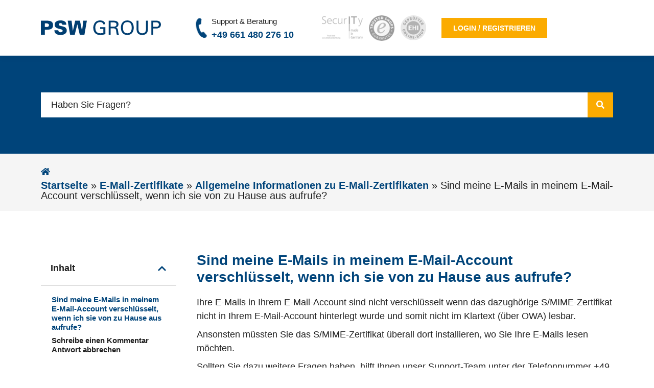

--- FILE ---
content_type: text/html; charset=UTF-8
request_url: https://www.psw-group.de/support/sind-meine-e-mails-auf-meinem-mail-account-verschluesselt-wenn-ich-sie-von-zu-hause-aus-aufrufe/
body_size: 30754
content:
<!doctype html>
<html lang="de-DE" prefix="og: https://ogp.me/ns#">
<head>
	<meta charset="UTF-8">
	<meta name="viewport" content="width=device-width, initial-scale=1">
	<link rel="profile" href="https://gmpg.org/xfn/11">
	        <script type="text/javascript" src="https://cdn.consentmanager.net/delivery/autoblocking/4eb0daccb3dc.js" data-cmp-ab="1"
                data-cmp-host="delivery.consentmanager.net"
                data-cmp-cdn="cdn.consentmanager.net"
                data-cmp-codesrc="10" ></script>
        <link rel="alternate" hreflang="de" href="https://www.psw-group.de/support/sind-meine-e-mails-auf-meinem-mail-account-verschluesselt-wenn-ich-sie-von-zu-hause-aus-aufrufe/" />
<link rel="alternate" hreflang="x-default" href="https://www.psw-group.de/support/sind-meine-e-mails-auf-meinem-mail-account-verschluesselt-wenn-ich-sie-von-zu-hause-aus-aufrufe/" />

<!-- Suchmaschinen-Optimierung durch Rank Math PRO - https://rankmath.com/ -->
<title>Aufrufen von verschlüsselten E-Mails &ndash; PSW GROUP Support</title>
<meta name="description" content="Sind meine E-Mails in meinem E-Mail-Account verschlüsselt, wenn ich sie von zu Hause aus aufrufe? Wir erklären &gt;"/>
<meta name="robots" content="follow, index, max-snippet:-1, max-video-preview:-1, max-image-preview:large"/>
<link rel="canonical" href="https://www.psw-group.de/support/sind-meine-e-mails-auf-meinem-mail-account-verschluesselt-wenn-ich-sie-von-zu-hause-aus-aufrufe/" />
<meta property="og:locale" content="de_DE" />
<meta property="og:type" content="article" />
<meta property="og:title" content="Aufrufen von verschlüsselten E-Mails &ndash; PSW GROUP Support" />
<meta property="og:description" content="Sind meine E-Mails in meinem E-Mail-Account verschlüsselt, wenn ich sie von zu Hause aus aufrufe? Wir erklären &gt;" />
<meta property="og:url" content="https://www.psw-group.de/support/sind-meine-e-mails-auf-meinem-mail-account-verschluesselt-wenn-ich-sie-von-zu-hause-aus-aufrufe/" />
<meta property="og:site_name" content="PSW GROUP - Support" />
<meta property="article:tag" content="E-Mail" />
<meta property="article:tag" content="Klartext" />
<meta property="article:tag" content="S/MIME" />
<meta property="article:tag" content="verschlüsselt" />
<meta property="article:section" content="Allgemeine Informationen zu E-Mail-Zertifikaten" />
<meta property="og:updated_time" content="2023-06-30T11:17:33+02:00" />
<meta property="article:published_time" content="2016-11-21T12:48:35+01:00" />
<meta property="article:modified_time" content="2023-06-30T11:17:33+02:00" />
<meta name="twitter:card" content="summary_large_image" />
<meta name="twitter:title" content="Aufrufen von verschlüsselten E-Mails &ndash; PSW GROUP Support" />
<meta name="twitter:description" content="Sind meine E-Mails in meinem E-Mail-Account verschlüsselt, wenn ich sie von zu Hause aus aufrufe? Wir erklären &gt;" />
<meta name="twitter:label1" content="Verfasst von" />
<meta name="twitter:data1" content="Marek Röhner" />
<meta name="twitter:label2" content="Lesedauer" />
<meta name="twitter:data2" content="Weniger als eine Minute" />
<script type="application/ld+json" class="rank-math-schema">{"@context":"https://schema.org","@graph":[{"@type":"Organization","@id":"https://www.psw-group.de/support/#organization","name":"PSW GROUP - Support","logo":{"@type":"ImageObject","@id":"https://www.psw-group.de/support/#logo","url":"https://www.psw-group.de/support/wp-content/uploads/2022/08/psw-group.svg","contentUrl":"https://www.psw-group.de/support/wp-content/uploads/2022/08/psw-group.svg","caption":"PSW GROUP - Support","inLanguage":"de"}},{"@type":"WebSite","@id":"https://www.psw-group.de/support/#website","url":"https://www.psw-group.de/support","name":"PSW GROUP - Support","publisher":{"@id":"https://www.psw-group.de/support/#organization"},"inLanguage":"de"},{"@type":"BreadcrumbList","@id":"https://www.psw-group.de/support/sind-meine-e-mails-auf-meinem-mail-account-verschluesselt-wenn-ich-sie-von-zu-hause-aus-aufrufe/#breadcrumb","itemListElement":[{"@type":"ListItem","position":"1","item":{"@id":"https://www.psw-group.de/support/","name":"Startseite"}},{"@type":"ListItem","position":"2","item":{"@id":"https://www.psw-group.de/support/kategorie/e-mail-zertifikate/","name":"E-Mail-Zertifikate"}},{"@type":"ListItem","position":"3","item":{"@id":"https://www.psw-group.de/support/kategorie/e-mail-zertifikate/allgemeine-informationen-e-mail-zertifikate/","name":"Allgemeine Informationen zu E-Mail-Zertifikaten"}},{"@type":"ListItem","position":"4","item":{"@id":"https://www.psw-group.de/support/sind-meine-e-mails-auf-meinem-mail-account-verschluesselt-wenn-ich-sie-von-zu-hause-aus-aufrufe/","name":"Sind meine E-Mails in meinem E-Mail-Account verschl\u00fcsselt, wenn ich sie von zu Hause aus aufrufe?"}}]},{"@type":"WebPage","@id":"https://www.psw-group.de/support/sind-meine-e-mails-auf-meinem-mail-account-verschluesselt-wenn-ich-sie-von-zu-hause-aus-aufrufe/#webpage","url":"https://www.psw-group.de/support/sind-meine-e-mails-auf-meinem-mail-account-verschluesselt-wenn-ich-sie-von-zu-hause-aus-aufrufe/","name":"Aufrufen von verschl\u00fcsselten E-Mails &ndash; PSW GROUP Support","datePublished":"2016-11-21T12:48:35+01:00","dateModified":"2023-06-30T11:17:33+02:00","isPartOf":{"@id":"https://www.psw-group.de/support/#website"},"inLanguage":"de","breadcrumb":{"@id":"https://www.psw-group.de/support/sind-meine-e-mails-auf-meinem-mail-account-verschluesselt-wenn-ich-sie-von-zu-hause-aus-aufrufe/#breadcrumb"}},{"@type":"Person","@id":"#","name":"Marek R\u00f6hner","url":"#","image":{"@type":"ImageObject","@id":"https://secure.gravatar.com/avatar/97160f993ee26965ea16f62aeac0cf845be264fa726d8ac474ee10c1331ce9a3?s=96&amp;d=mm&amp;r=g","url":"https://secure.gravatar.com/avatar/97160f993ee26965ea16f62aeac0cf845be264fa726d8ac474ee10c1331ce9a3?s=96&amp;d=mm&amp;r=g","caption":"Marek R\u00f6hner","inLanguage":"de"},"worksFor":{"@id":"https://www.psw-group.de/support/#organization"}},{"@type":"BlogPosting","headline":"Aufrufen von verschl\u00fcsselten E-Mails &ndash; PSW GROUP Support","keywords":"E-Mails","datePublished":"2016-11-21T12:48:35+01:00","dateModified":"2023-06-30T11:17:33+02:00","articleSection":"Allgemeine Informationen zu E-Mail-Zertifikaten","author":{"@id":"#","name":"Marek R\u00f6hner"},"publisher":{"@id":"https://www.psw-group.de/support/#organization"},"description":"Sind meine E-Mails in meinem E-Mail-Account verschl\u00fcsselt, wenn ich sie von zu Hause aus aufrufe? Wir erkl\u00e4ren &gt;","name":"Aufrufen von verschl\u00fcsselten E-Mails &ndash; PSW GROUP Support","@id":"https://www.psw-group.de/support/sind-meine-e-mails-auf-meinem-mail-account-verschluesselt-wenn-ich-sie-von-zu-hause-aus-aufrufe/#richSnippet","isPartOf":{"@id":"https://www.psw-group.de/support/sind-meine-e-mails-auf-meinem-mail-account-verschluesselt-wenn-ich-sie-von-zu-hause-aus-aufrufe/#webpage"},"inLanguage":"de","mainEntityOfPage":{"@id":"https://www.psw-group.de/support/sind-meine-e-mails-auf-meinem-mail-account-verschluesselt-wenn-ich-sie-von-zu-hause-aus-aufrufe/#webpage"}}]}</script>
<!-- /Rank Math WordPress SEO Plugin -->

<link rel="alternate" title="oEmbed (JSON)" type="application/json+oembed" href="https://www.psw-group.de/support/wp-json/oembed/1.0/embed?url=https%3A%2F%2Fwww.psw-group.de%2Fsupport%2Fsind-meine-e-mails-auf-meinem-mail-account-verschluesselt-wenn-ich-sie-von-zu-hause-aus-aufrufe%2F" />
<link rel="alternate" title="oEmbed (XML)" type="text/xml+oembed" href="https://www.psw-group.de/support/wp-json/oembed/1.0/embed?url=https%3A%2F%2Fwww.psw-group.de%2Fsupport%2Fsind-meine-e-mails-auf-meinem-mail-account-verschluesselt-wenn-ich-sie-von-zu-hause-aus-aufrufe%2F&#038;format=xml" />
<style id='wp-img-auto-sizes-contain-inline-css'>
img:is([sizes=auto i],[sizes^="auto," i]){contain-intrinsic-size:3000px 1500px}
/*# sourceURL=wp-img-auto-sizes-contain-inline-css */
</style>
<style id='wp-emoji-styles-inline-css'>

	img.wp-smiley, img.emoji {
		display: inline !important;
		border: none !important;
		box-shadow: none !important;
		height: 1em !important;
		width: 1em !important;
		margin: 0 0.07em !important;
		vertical-align: -0.1em !important;
		background: none !important;
		padding: 0 !important;
	}
/*# sourceURL=wp-emoji-styles-inline-css */
</style>
<link rel='stylesheet' id='wp-block-library-css' href='https://www.psw-group.de/support/wp-includes/css/dist/block-library/style.min.css?ver=6.9' media='all' />
<style id='global-styles-inline-css'>
:root{--wp--preset--aspect-ratio--square: 1;--wp--preset--aspect-ratio--4-3: 4/3;--wp--preset--aspect-ratio--3-4: 3/4;--wp--preset--aspect-ratio--3-2: 3/2;--wp--preset--aspect-ratio--2-3: 2/3;--wp--preset--aspect-ratio--16-9: 16/9;--wp--preset--aspect-ratio--9-16: 9/16;--wp--preset--color--black: #000000;--wp--preset--color--cyan-bluish-gray: #abb8c3;--wp--preset--color--white: #ffffff;--wp--preset--color--pale-pink: #f78da7;--wp--preset--color--vivid-red: #cf2e2e;--wp--preset--color--luminous-vivid-orange: #ff6900;--wp--preset--color--luminous-vivid-amber: #fcb900;--wp--preset--color--light-green-cyan: #7bdcb5;--wp--preset--color--vivid-green-cyan: #00d084;--wp--preset--color--pale-cyan-blue: #8ed1fc;--wp--preset--color--vivid-cyan-blue: #0693e3;--wp--preset--color--vivid-purple: #9b51e0;--wp--preset--gradient--vivid-cyan-blue-to-vivid-purple: linear-gradient(135deg,rgb(6,147,227) 0%,rgb(155,81,224) 100%);--wp--preset--gradient--light-green-cyan-to-vivid-green-cyan: linear-gradient(135deg,rgb(122,220,180) 0%,rgb(0,208,130) 100%);--wp--preset--gradient--luminous-vivid-amber-to-luminous-vivid-orange: linear-gradient(135deg,rgb(252,185,0) 0%,rgb(255,105,0) 100%);--wp--preset--gradient--luminous-vivid-orange-to-vivid-red: linear-gradient(135deg,rgb(255,105,0) 0%,rgb(207,46,46) 100%);--wp--preset--gradient--very-light-gray-to-cyan-bluish-gray: linear-gradient(135deg,rgb(238,238,238) 0%,rgb(169,184,195) 100%);--wp--preset--gradient--cool-to-warm-spectrum: linear-gradient(135deg,rgb(74,234,220) 0%,rgb(151,120,209) 20%,rgb(207,42,186) 40%,rgb(238,44,130) 60%,rgb(251,105,98) 80%,rgb(254,248,76) 100%);--wp--preset--gradient--blush-light-purple: linear-gradient(135deg,rgb(255,206,236) 0%,rgb(152,150,240) 100%);--wp--preset--gradient--blush-bordeaux: linear-gradient(135deg,rgb(254,205,165) 0%,rgb(254,45,45) 50%,rgb(107,0,62) 100%);--wp--preset--gradient--luminous-dusk: linear-gradient(135deg,rgb(255,203,112) 0%,rgb(199,81,192) 50%,rgb(65,88,208) 100%);--wp--preset--gradient--pale-ocean: linear-gradient(135deg,rgb(255,245,203) 0%,rgb(182,227,212) 50%,rgb(51,167,181) 100%);--wp--preset--gradient--electric-grass: linear-gradient(135deg,rgb(202,248,128) 0%,rgb(113,206,126) 100%);--wp--preset--gradient--midnight: linear-gradient(135deg,rgb(2,3,129) 0%,rgb(40,116,252) 100%);--wp--preset--font-size--small: 13px;--wp--preset--font-size--medium: 20px;--wp--preset--font-size--large: 36px;--wp--preset--font-size--x-large: 42px;--wp--preset--spacing--20: 0.44rem;--wp--preset--spacing--30: 0.67rem;--wp--preset--spacing--40: 1rem;--wp--preset--spacing--50: 1.5rem;--wp--preset--spacing--60: 2.25rem;--wp--preset--spacing--70: 3.38rem;--wp--preset--spacing--80: 5.06rem;--wp--preset--shadow--natural: 6px 6px 9px rgba(0, 0, 0, 0.2);--wp--preset--shadow--deep: 12px 12px 50px rgba(0, 0, 0, 0.4);--wp--preset--shadow--sharp: 6px 6px 0px rgba(0, 0, 0, 0.2);--wp--preset--shadow--outlined: 6px 6px 0px -3px rgb(255, 255, 255), 6px 6px rgb(0, 0, 0);--wp--preset--shadow--crisp: 6px 6px 0px rgb(0, 0, 0);}:root { --wp--style--global--content-size: 800px;--wp--style--global--wide-size: 1200px; }:where(body) { margin: 0; }.wp-site-blocks > .alignleft { float: left; margin-right: 2em; }.wp-site-blocks > .alignright { float: right; margin-left: 2em; }.wp-site-blocks > .aligncenter { justify-content: center; margin-left: auto; margin-right: auto; }:where(.wp-site-blocks) > * { margin-block-start: 24px; margin-block-end: 0; }:where(.wp-site-blocks) > :first-child { margin-block-start: 0; }:where(.wp-site-blocks) > :last-child { margin-block-end: 0; }:root { --wp--style--block-gap: 24px; }:root :where(.is-layout-flow) > :first-child{margin-block-start: 0;}:root :where(.is-layout-flow) > :last-child{margin-block-end: 0;}:root :where(.is-layout-flow) > *{margin-block-start: 24px;margin-block-end: 0;}:root :where(.is-layout-constrained) > :first-child{margin-block-start: 0;}:root :where(.is-layout-constrained) > :last-child{margin-block-end: 0;}:root :where(.is-layout-constrained) > *{margin-block-start: 24px;margin-block-end: 0;}:root :where(.is-layout-flex){gap: 24px;}:root :where(.is-layout-grid){gap: 24px;}.is-layout-flow > .alignleft{float: left;margin-inline-start: 0;margin-inline-end: 2em;}.is-layout-flow > .alignright{float: right;margin-inline-start: 2em;margin-inline-end: 0;}.is-layout-flow > .aligncenter{margin-left: auto !important;margin-right: auto !important;}.is-layout-constrained > .alignleft{float: left;margin-inline-start: 0;margin-inline-end: 2em;}.is-layout-constrained > .alignright{float: right;margin-inline-start: 2em;margin-inline-end: 0;}.is-layout-constrained > .aligncenter{margin-left: auto !important;margin-right: auto !important;}.is-layout-constrained > :where(:not(.alignleft):not(.alignright):not(.alignfull)){max-width: var(--wp--style--global--content-size);margin-left: auto !important;margin-right: auto !important;}.is-layout-constrained > .alignwide{max-width: var(--wp--style--global--wide-size);}body .is-layout-flex{display: flex;}.is-layout-flex{flex-wrap: wrap;align-items: center;}.is-layout-flex > :is(*, div){margin: 0;}body .is-layout-grid{display: grid;}.is-layout-grid > :is(*, div){margin: 0;}body{padding-top: 0px;padding-right: 0px;padding-bottom: 0px;padding-left: 0px;}a:where(:not(.wp-element-button)){text-decoration: underline;}:root :where(.wp-element-button, .wp-block-button__link){background-color: #32373c;border-width: 0;color: #fff;font-family: inherit;font-size: inherit;font-style: inherit;font-weight: inherit;letter-spacing: inherit;line-height: inherit;padding-top: calc(0.667em + 2px);padding-right: calc(1.333em + 2px);padding-bottom: calc(0.667em + 2px);padding-left: calc(1.333em + 2px);text-decoration: none;text-transform: inherit;}.has-black-color{color: var(--wp--preset--color--black) !important;}.has-cyan-bluish-gray-color{color: var(--wp--preset--color--cyan-bluish-gray) !important;}.has-white-color{color: var(--wp--preset--color--white) !important;}.has-pale-pink-color{color: var(--wp--preset--color--pale-pink) !important;}.has-vivid-red-color{color: var(--wp--preset--color--vivid-red) !important;}.has-luminous-vivid-orange-color{color: var(--wp--preset--color--luminous-vivid-orange) !important;}.has-luminous-vivid-amber-color{color: var(--wp--preset--color--luminous-vivid-amber) !important;}.has-light-green-cyan-color{color: var(--wp--preset--color--light-green-cyan) !important;}.has-vivid-green-cyan-color{color: var(--wp--preset--color--vivid-green-cyan) !important;}.has-pale-cyan-blue-color{color: var(--wp--preset--color--pale-cyan-blue) !important;}.has-vivid-cyan-blue-color{color: var(--wp--preset--color--vivid-cyan-blue) !important;}.has-vivid-purple-color{color: var(--wp--preset--color--vivid-purple) !important;}.has-black-background-color{background-color: var(--wp--preset--color--black) !important;}.has-cyan-bluish-gray-background-color{background-color: var(--wp--preset--color--cyan-bluish-gray) !important;}.has-white-background-color{background-color: var(--wp--preset--color--white) !important;}.has-pale-pink-background-color{background-color: var(--wp--preset--color--pale-pink) !important;}.has-vivid-red-background-color{background-color: var(--wp--preset--color--vivid-red) !important;}.has-luminous-vivid-orange-background-color{background-color: var(--wp--preset--color--luminous-vivid-orange) !important;}.has-luminous-vivid-amber-background-color{background-color: var(--wp--preset--color--luminous-vivid-amber) !important;}.has-light-green-cyan-background-color{background-color: var(--wp--preset--color--light-green-cyan) !important;}.has-vivid-green-cyan-background-color{background-color: var(--wp--preset--color--vivid-green-cyan) !important;}.has-pale-cyan-blue-background-color{background-color: var(--wp--preset--color--pale-cyan-blue) !important;}.has-vivid-cyan-blue-background-color{background-color: var(--wp--preset--color--vivid-cyan-blue) !important;}.has-vivid-purple-background-color{background-color: var(--wp--preset--color--vivid-purple) !important;}.has-black-border-color{border-color: var(--wp--preset--color--black) !important;}.has-cyan-bluish-gray-border-color{border-color: var(--wp--preset--color--cyan-bluish-gray) !important;}.has-white-border-color{border-color: var(--wp--preset--color--white) !important;}.has-pale-pink-border-color{border-color: var(--wp--preset--color--pale-pink) !important;}.has-vivid-red-border-color{border-color: var(--wp--preset--color--vivid-red) !important;}.has-luminous-vivid-orange-border-color{border-color: var(--wp--preset--color--luminous-vivid-orange) !important;}.has-luminous-vivid-amber-border-color{border-color: var(--wp--preset--color--luminous-vivid-amber) !important;}.has-light-green-cyan-border-color{border-color: var(--wp--preset--color--light-green-cyan) !important;}.has-vivid-green-cyan-border-color{border-color: var(--wp--preset--color--vivid-green-cyan) !important;}.has-pale-cyan-blue-border-color{border-color: var(--wp--preset--color--pale-cyan-blue) !important;}.has-vivid-cyan-blue-border-color{border-color: var(--wp--preset--color--vivid-cyan-blue) !important;}.has-vivid-purple-border-color{border-color: var(--wp--preset--color--vivid-purple) !important;}.has-vivid-cyan-blue-to-vivid-purple-gradient-background{background: var(--wp--preset--gradient--vivid-cyan-blue-to-vivid-purple) !important;}.has-light-green-cyan-to-vivid-green-cyan-gradient-background{background: var(--wp--preset--gradient--light-green-cyan-to-vivid-green-cyan) !important;}.has-luminous-vivid-amber-to-luminous-vivid-orange-gradient-background{background: var(--wp--preset--gradient--luminous-vivid-amber-to-luminous-vivid-orange) !important;}.has-luminous-vivid-orange-to-vivid-red-gradient-background{background: var(--wp--preset--gradient--luminous-vivid-orange-to-vivid-red) !important;}.has-very-light-gray-to-cyan-bluish-gray-gradient-background{background: var(--wp--preset--gradient--very-light-gray-to-cyan-bluish-gray) !important;}.has-cool-to-warm-spectrum-gradient-background{background: var(--wp--preset--gradient--cool-to-warm-spectrum) !important;}.has-blush-light-purple-gradient-background{background: var(--wp--preset--gradient--blush-light-purple) !important;}.has-blush-bordeaux-gradient-background{background: var(--wp--preset--gradient--blush-bordeaux) !important;}.has-luminous-dusk-gradient-background{background: var(--wp--preset--gradient--luminous-dusk) !important;}.has-pale-ocean-gradient-background{background: var(--wp--preset--gradient--pale-ocean) !important;}.has-electric-grass-gradient-background{background: var(--wp--preset--gradient--electric-grass) !important;}.has-midnight-gradient-background{background: var(--wp--preset--gradient--midnight) !important;}.has-small-font-size{font-size: var(--wp--preset--font-size--small) !important;}.has-medium-font-size{font-size: var(--wp--preset--font-size--medium) !important;}.has-large-font-size{font-size: var(--wp--preset--font-size--large) !important;}.has-x-large-font-size{font-size: var(--wp--preset--font-size--x-large) !important;}
/*# sourceURL=global-styles-inline-css */
</style>

<link rel='stylesheet' id='jet-engine-frontend-css' href='https://www.psw-group.de/support/wp-content/plugins/jet-engine/assets/css/frontend.css?ver=3.6.4.1' media='all' />
<link rel='stylesheet' id='wpml-blocks-css' href='https://www.psw-group.de/support/wp-content/plugins/sitepress-multilingual-cms/dist/css/blocks/styles.css?ver=4.6.14' media='all' />
<link rel='stylesheet' id='wpml-legacy-horizontal-list-0-css' href='https://www.psw-group.de/support/wp-content/plugins/sitepress-multilingual-cms/templates/language-switchers/legacy-list-horizontal/style.min.css?ver=1' media='all' />
<link rel='stylesheet' id='wpml-menu-item-0-css' href='https://www.psw-group.de/support/wp-content/plugins/sitepress-multilingual-cms/templates/language-switchers/menu-item/style.min.css?ver=1' media='all' />
<style id='wpml-menu-item-0-inline-css'>
.wpml-ls-slot-49, .wpml-ls-slot-49 a, .wpml-ls-slot-49 a:visited{color:#00447a;}.wpml-ls-slot-49:hover, .wpml-ls-slot-49:hover a, .wpml-ls-slot-49 a:hover{color:#003662;}.wpml-ls-slot-49.wpml-ls-current-language, .wpml-ls-slot-49.wpml-ls-current-language a, .wpml-ls-slot-49.wpml-ls-current-language a:visited{color:#00447a;}.wpml-ls-slot-49.wpml-ls-current-language:hover, .wpml-ls-slot-49.wpml-ls-current-language:hover a, .wpml-ls-slot-49.wpml-ls-current-language a:hover{color:#003662;}.wpml-ls-slot-49.wpml-ls-current-language .wpml-ls-slot-49, .wpml-ls-slot-49.wpml-ls-current-language .wpml-ls-slot-49 a, .wpml-ls-slot-49.wpml-ls-current-language .wpml-ls-slot-49 a:visited{color:#00447a;}.wpml-ls-slot-49.wpml-ls-current-language .wpml-ls-slot-49:hover, .wpml-ls-slot-49.wpml-ls-current-language .wpml-ls-slot-49:hover a, .wpml-ls-slot-49.wpml-ls-current-language .wpml-ls-slot-49 a:hover {color:#003662;}
/*# sourceURL=wpml-menu-item-0-inline-css */
</style>
<link rel='stylesheet' id='parent-style-css' href='https://www.psw-group.de/support/wp-content/themes/hello-elementor/style.css?ver=6.9' media='all' />
<link rel='stylesheet' id='child-style-css' href='https://www.psw-group.de/support/wp-content/themes/hello-elementor-child-theme/style.css?ver=6.9' media='all' />
<link rel='stylesheet' id='hello-elementor-css' href='https://www.psw-group.de/support/wp-content/themes/hello-elementor/assets/css/reset.css?ver=3.4.5' media='all' />
<link rel='stylesheet' id='hello-elementor-theme-style-css' href='https://www.psw-group.de/support/wp-content/themes/hello-elementor/assets/css/theme.css?ver=3.4.5' media='all' />
<link rel='stylesheet' id='hello-elementor-header-footer-css' href='https://www.psw-group.de/support/wp-content/themes/hello-elementor/assets/css/header-footer.css?ver=3.4.5' media='all' />
<link rel='stylesheet' id='elementor-frontend-css' href='https://www.psw-group.de/support/wp-content/plugins/elementor/assets/css/frontend.min.css?ver=3.27.4' media='all' />
<link rel='stylesheet' id='widget-image-css' href='https://www.psw-group.de/support/wp-content/plugins/elementor/assets/css/widget-image.min.css?ver=3.27.4' media='all' />
<link rel='stylesheet' id='widget-icon-box-css' href='https://www.psw-group.de/support/wp-content/plugins/elementor/assets/css/widget-icon-box.min.css?ver=3.27.4' media='all' />
<link rel='stylesheet' id='widget-nav-menu-css' href='https://www.psw-group.de/support/wp-content/plugins/elementor-pro/assets/css/widget-nav-menu.min.css?ver=3.27.3' media='all' />
<link rel='stylesheet' id='e-sticky-css' href='https://www.psw-group.de/support/wp-content/plugins/elementor-pro/assets/css/modules/sticky.min.css?ver=3.27.3' media='all' />
<link rel='stylesheet' id='widget-heading-css' href='https://www.psw-group.de/support/wp-content/plugins/elementor/assets/css/widget-heading.min.css?ver=3.27.4' media='all' />
<link rel='stylesheet' id='e-motion-fx-css' href='https://www.psw-group.de/support/wp-content/plugins/elementor-pro/assets/css/modules/motion-fx.min.css?ver=3.27.3' media='all' />
<link rel='stylesheet' id='widget-text-editor-css' href='https://www.psw-group.de/support/wp-content/plugins/elementor/assets/css/widget-text-editor.min.css?ver=3.27.4' media='all' />
<link rel='stylesheet' id='widget-icon-list-css' href='https://www.psw-group.de/support/wp-content/plugins/elementor/assets/css/widget-icon-list.min.css?ver=3.27.4' media='all' />
<link rel='stylesheet' id='widget-table-of-contents-css' href='https://www.psw-group.de/support/wp-content/plugins/elementor-pro/assets/css/widget-table-of-contents.min.css?ver=3.27.3' media='all' />
<link rel='stylesheet' id='widget-divider-css' href='https://www.psw-group.de/support/wp-content/plugins/elementor/assets/css/widget-divider.min.css?ver=3.27.4' media='all' />
<link rel='stylesheet' id='widget-post-info-css' href='https://www.psw-group.de/support/wp-content/plugins/elementor-pro/assets/css/widget-post-info.min.css?ver=3.27.3' media='all' />
<link rel='stylesheet' id='widget-posts-css' href='https://www.psw-group.de/support/wp-content/plugins/elementor-pro/assets/css/widget-posts.min.css?ver=3.27.3' media='all' />
<link rel='stylesheet' id='elementor-post-52-css' href='https://www.psw-group.de/support/wp-content/uploads/elementor/css/post-52.css?ver=1739452671' media='all' />
<link rel='stylesheet' id='font-awesome-5-all-css' href='https://www.psw-group.de/support/wp-content/plugins/elementor/assets/lib/font-awesome/css/all.min.css?ver=3.27.4' media='all' />
<link rel='stylesheet' id='font-awesome-4-shim-css' href='https://www.psw-group.de/support/wp-content/plugins/elementor/assets/lib/font-awesome/css/v4-shims.min.css?ver=3.27.4' media='all' />
<link rel='stylesheet' id='elementor-post-77-css' href='https://www.psw-group.de/support/wp-content/uploads/elementor/css/post-77.css?ver=1739452671' media='all' />
<link rel='stylesheet' id='elementor-post-83-css' href='https://www.psw-group.de/support/wp-content/uploads/elementor/css/post-83.css?ver=1739452671' media='all' />
<link rel='stylesheet' id='elementor-post-400-css' href='https://www.psw-group.de/support/wp-content/uploads/elementor/css/post-400.css?ver=1740138525' media='all' />
<link rel='stylesheet' id='jquery-chosen-css' href='https://www.psw-group.de/support/wp-content/plugins/jet-search/assets/lib/chosen/chosen.min.css?ver=1.8.7' media='all' />
<link rel='stylesheet' id='jet-search-css' href='https://www.psw-group.de/support/wp-content/plugins/jet-search/assets/css/jet-search.css?ver=3.5.6' media='all' />
<script id="wpml-cookie-js-extra">
var wpml_cookies = {"wp-wpml_current_language":{"value":"de","expires":1,"path":"/"}};
var wpml_cookies = {"wp-wpml_current_language":{"value":"de","expires":1,"path":"/"}};
//# sourceURL=wpml-cookie-js-extra
</script>
<script src="https://www.psw-group.de/support/wp-content/plugins/sitepress-multilingual-cms/res/js/cookies/language-cookie.js?ver=4.6.14" id="wpml-cookie-js" defer data-wp-strategy="defer"></script>
<script src="https://www.psw-group.de/support/wp-includes/js/jquery/jquery.min.js?ver=3.7.1" id="jquery-core-js"></script>
<script src="https://www.psw-group.de/support/wp-includes/js/jquery/jquery-migrate.min.js?ver=3.4.1" id="jquery-migrate-js"></script>
<script src="https://www.psw-group.de/support/wp-content/plugins/elementor/assets/lib/font-awesome/js/v4-shims.min.js?ver=3.27.4" id="font-awesome-4-shim-js"></script>
<link rel="https://api.w.org/" href="https://www.psw-group.de/support/wp-json/" /><link rel="alternate" title="JSON" type="application/json" href="https://www.psw-group.de/support/wp-json/wp/v2/posts/1384" /><link rel="EditURI" type="application/rsd+xml" title="RSD" href="https://www.psw-group.de/support/xmlrpc.php?rsd" />
<meta name="generator" content="WordPress 6.9" />
<link rel='shortlink' href='https://www.psw-group.de/support/?p=1384' />
<meta name="generator" content="WPML ver:4.6.14 stt:1,3;" />
<meta name="generator" content="Elementor 3.27.4; features: e_font_icon_svg, additional_custom_breakpoints; settings: css_print_method-external, google_font-enabled, font_display-block">
                                                                                         <!-- Matomo -->
<script>
  var _paq = window._paq = window._paq || [];
  /* tracker methods like "setCustomDimension" should be called before "trackPageView" */
  _paq.push(['trackPageView']);
  _paq.push(['enableLinkTracking']);
  (function() {
    var u="https://matomo.psw-group.de/";
    _paq.push(['setTrackerUrl', u+'matomo.php']);
    _paq.push(['setSiteId', '21']);
    var d=document, g=d.createElement('script'), s=d.getElementsByTagName('script')[0];
    g.async=true; g.src=u+'matomo.js'; s.parentNode.insertBefore(g,s);
  })();
</script>
<!-- End Matomo Code -->
                                                       			<style>
				.e-con.e-parent:nth-of-type(n+4):not(.e-lazyloaded):not(.e-no-lazyload),
				.e-con.e-parent:nth-of-type(n+4):not(.e-lazyloaded):not(.e-no-lazyload) * {
					background-image: none !important;
				}
				@media screen and (max-height: 1024px) {
					.e-con.e-parent:nth-of-type(n+3):not(.e-lazyloaded):not(.e-no-lazyload),
					.e-con.e-parent:nth-of-type(n+3):not(.e-lazyloaded):not(.e-no-lazyload) * {
						background-image: none !important;
					}
				}
				@media screen and (max-height: 640px) {
					.e-con.e-parent:nth-of-type(n+2):not(.e-lazyloaded):not(.e-no-lazyload),
					.e-con.e-parent:nth-of-type(n+2):not(.e-lazyloaded):not(.e-no-lazyload) * {
						background-image: none !important;
					}
				}
			</style>
			<link rel="icon" href="https://www.psw-group.de/support/wp-content/uploads/2021/04/psw-group-com-favicon.svg" sizes="32x32" />
<link rel="icon" href="https://www.psw-group.de/support/wp-content/uploads/2021/04/psw-group-com-favicon.svg" sizes="192x192" />
<link rel="apple-touch-icon" href="https://www.psw-group.de/support/wp-content/uploads/2021/04/psw-group-com-favicon.svg" />
<meta name="msapplication-TileImage" content="https://www.psw-group.de/support/wp-content/uploads/2021/04/psw-group-com-favicon.svg" />
		<style id="wp-custom-css">
			.comment-reply-title {
	margin-bottom: 15px !important;
	display: block;
}

.rank-math-breadcrumb p {
	margin: 0;
}
.comment-form-cookies-consent {
		position: relative;
    padding-left: 20px;
}
.comment-form-cookies-consent input[type="checkbox"]{
		position: absolute;
    left: 0;
    top: 7px;
}
@media (max-width: 767px) {
	.rank-math-breadcrumb p {
		font-size: 16px!important;
	}
	.document-list h3 {
		font-size: 22px!important;
	}
	#comments .comment-meta {
		flex-direction: column;
    gap: 20px;
	}
	.comment-author.vcard {
		width: 100%;
    display: flex;
    align-items: center;
	}
	.comment-author.vcard .says {
		margin-left: 10px;
	}
	.comment-content {
			font-size: 14px;
			line-height: 1.5;
	}
}		</style>
		</head>
<body class="wp-singular post-template-default single single-post postid-1384 single-format-standard wp-custom-logo wp-embed-responsive wp-theme-hello-elementor wp-child-theme-hello-elementor-child-theme hello-elementor-default elementor-default elementor-kit-52 elementor-page-400">


<a class="skip-link screen-reader-text" href="#content">Zum Inhalt springen</a>

		<div data-elementor-type="header" data-elementor-id="77" class="elementor elementor-77 elementor-location-header" data-elementor-post-type="elementor_library">
					<section class="elementor-section elementor-top-section elementor-element elementor-element-197da21d elementor-section-boxed elementor-section-height-default elementor-section-height-default" data-id="197da21d" data-element_type="section" data-settings="{&quot;sticky&quot;:&quot;top&quot;,&quot;background_background&quot;:&quot;classic&quot;,&quot;sticky_on&quot;:[&quot;desktop&quot;,&quot;tablet&quot;,&quot;mobile&quot;],&quot;sticky_offset&quot;:0,&quot;sticky_effects_offset&quot;:0,&quot;sticky_anchor_link_offset&quot;:0}">
						<div class="elementor-container elementor-column-gap-default">
					<div class="elementor-column elementor-col-20 elementor-top-column elementor-element elementor-element-8ea83af" data-id="8ea83af" data-element_type="column">
			<div class="elementor-widget-wrap elementor-element-populated">
						<div class="elementor-element elementor-element-cb361f8 elementor-widget elementor-widget-image" data-id="cb361f8" data-element_type="widget" data-widget_type="image.default">
				<div class="elementor-widget-container">
																<a href="https://www.psw-group.de/support">
							<img width="581" height="72" src="https://www.psw-group.de/support/wp-content/uploads/2022/08/psw-group.svg" class="attachment-full size-full wp-image-169" alt="PSW GROUP (Logo)" />								</a>
															</div>
				</div>
					</div>
		</div>
				<div class="elementor-column elementor-col-20 elementor-top-column elementor-element elementor-element-0e0d1ab" data-id="0e0d1ab" data-element_type="column">
			<div class="elementor-widget-wrap elementor-element-populated">
						<div class="elementor-element elementor-element-1aed4f5 elementor-position-left elementor-vertical-align-middle elementor-widget__width-auto elementor-view-default elementor-widget elementor-widget-icon-box" data-id="1aed4f5" data-element_type="widget" data-widget_type="icon-box.default">
				<div class="elementor-widget-container">
							<div class="elementor-icon-box-wrapper">

						<div class="elementor-icon-box-icon">
				<span  class="elementor-icon">
				<svg xmlns="http://www.w3.org/2000/svg" xmlns:xlink="http://www.w3.org/1999/xlink" width="22" height="38" viewBox="0 0 22 38"><defs><clipPath id="clip-Benutzerdefiniertes_Format_1"><rect width="22" height="38"></rect></clipPath></defs><g id="Benutzerdefiniertes_Format_1" data-name="Benutzerdefiniertes Format &#x2013; 1" clip-path="url(#clip-Benutzerdefiniertes_Format_1)"><rect width="22" height="38" fill="#fff"></rect><image id="phone" width="22" height="38" xlink:href="[data-uri]"></image></g></svg>				</span>
			</div>
			
						<div class="elementor-icon-box-content">

									<span class="elementor-icon-box-title">
						<span  >
							Support & Beratung						</span>
					</span>
				
									<p class="elementor-icon-box-description">
						<a href="tel:+4966148027610">+49 661 480 276 10</a>					</p>
				
			</div>
			
		</div>
						</div>
				</div>
					</div>
		</div>
				<div class="elementor-column elementor-col-20 elementor-top-column elementor-element elementor-element-d2448bf elementor-hidden-mobile" data-id="d2448bf" data-element_type="column">
			<div class="elementor-widget-wrap elementor-element-populated">
						<div class="elementor-element elementor-element-8779db7 elementor-widget__width-auto elementor-widget elementor-widget-image" data-id="8779db7" data-element_type="widget" data-widget_type="image.default">
				<div class="elementor-widget-container">
															<img width="101" height="58" src="https://www.psw-group.de/support/wp-content/uploads/2022/01/psw-group-com-header-zertifikat-security.svg" class="attachment-large size-large wp-image-240" alt="SecurITy made in Germany Logo – PSW GROUP" />															</div>
				</div>
				<div class="elementor-element elementor-element-b4e07dc elementor-widget__width-auto elementor-widget elementor-widget-image" data-id="b4e07dc" data-element_type="widget" data-widget_type="image.default">
				<div class="elementor-widget-container">
															<img width="58" height="58" src="https://www.psw-group.de/support/wp-content/uploads/2022/01/psw-group-com-header-zertifikat-trusted-shops.svg" class="attachment-large size-large wp-image-238" alt="Trusted Shops Logo – PSW GROUP" />															</div>
				</div>
				<div class="elementor-element elementor-element-ee1ef7b elementor-widget__width-auto elementor-widget elementor-widget-image" data-id="ee1ef7b" data-element_type="widget" data-widget_type="image.default">
				<div class="elementor-widget-container">
															<img loading="lazy" width="59" height="58" src="https://www.psw-group.de/support/wp-content/uploads/2022/01/psw-group-com-header-zertifikat-ehi-gepruefter-shop.svg" class="attachment-large size-large wp-image-237" alt="EHI Logo – PSW GROUP" />															</div>
				</div>
					</div>
		</div>
				<div class="elementor-column elementor-col-20 elementor-top-column elementor-element elementor-element-4b4283d elementor-hidden-desktop elementor-hidden-tablet elementor-hidden-mobile" data-id="4b4283d" data-element_type="column">
			<div class="elementor-widget-wrap elementor-element-populated">
						<div class="elementor-element elementor-element-b30ca59 elementor-nav-menu__align-start elementor-nav-menu--dropdown-none elementor-widget elementor-widget-nav-menu" data-id="b30ca59" data-element_type="widget" data-settings="{&quot;submenu_icon&quot;:{&quot;value&quot;:&quot;&lt;svg class=\&quot;e-font-icon-svg e-fas-angle-down\&quot; viewBox=\&quot;0 0 320 512\&quot; xmlns=\&quot;http:\/\/www.w3.org\/2000\/svg\&quot;&gt;&lt;path d=\&quot;M143 352.3L7 216.3c-9.4-9.4-9.4-24.6 0-33.9l22.6-22.6c9.4-9.4 24.6-9.4 33.9 0l96.4 96.4 96.4-96.4c9.4-9.4 24.6-9.4 33.9 0l22.6 22.6c9.4 9.4 9.4 24.6 0 33.9l-136 136c-9.2 9.4-24.4 9.4-33.8 0z\&quot;&gt;&lt;\/path&gt;&lt;\/svg&gt;&quot;,&quot;library&quot;:&quot;fa-solid&quot;},&quot;layout&quot;:&quot;horizontal&quot;}" data-widget_type="nav-menu.default">
				<div class="elementor-widget-container">
								<nav aria-label="Menü" class="elementor-nav-menu--main elementor-nav-menu__container elementor-nav-menu--layout-horizontal e--pointer-none">
				<ul id="menu-1-b30ca59" class="elementor-nav-menu"><li class="menu-item wpml-ls-slot-49 wpml-ls-item wpml-ls-item-de wpml-ls-current-language wpml-ls-menu-item wpml-ls-first-item wpml-ls-last-item menu-item-type-wpml_ls_menu_item menu-item-object-wpml_ls_menu_item menu-item-wpml-ls-49-de"><a href="https://www.psw-group.de/support/sind-meine-e-mails-auf-meinem-mail-account-verschluesselt-wenn-ich-sie-von-zu-hause-aus-aufrufe/" title="Deutsch" class="elementor-item"><span class="wpml-ls-native" lang="de">Deutsch</span></a></li>
</ul>			</nav>
						<nav class="elementor-nav-menu--dropdown elementor-nav-menu__container" aria-hidden="true">
				<ul id="menu-2-b30ca59" class="elementor-nav-menu"><li class="menu-item wpml-ls-slot-49 wpml-ls-item wpml-ls-item-de wpml-ls-current-language wpml-ls-menu-item wpml-ls-first-item wpml-ls-last-item menu-item-type-wpml_ls_menu_item menu-item-object-wpml_ls_menu_item menu-item-wpml-ls-49-de"><a href="https://www.psw-group.de/support/sind-meine-e-mails-auf-meinem-mail-account-verschluesselt-wenn-ich-sie-von-zu-hause-aus-aufrufe/" title="Deutsch" class="elementor-item" tabindex="-1"><span class="wpml-ls-native" lang="de">Deutsch</span></a></li>
</ul>			</nav>
						</div>
				</div>
					</div>
		</div>
				<div class="elementor-column elementor-col-20 elementor-top-column elementor-element elementor-element-b33b2ec elementor-hidden-mobile" data-id="b33b2ec" data-element_type="column">
			<div class="elementor-widget-wrap elementor-element-populated">
						<div class="elementor-element elementor-element-c77162a elementor-align-right elementor-hidden-mobile elementor-hidden-tablet elementor-widget elementor-widget-button" data-id="c77162a" data-element_type="widget" data-widget_type="button.default">
				<div class="elementor-widget-container">
									<div class="elementor-button-wrapper">
					<a class="elementor-button elementor-button-link elementor-size-md" href="https://www.psw-group.de/console/login/" target="_blank">
						<span class="elementor-button-content-wrapper">
						<span class="elementor-button-icon">
							</span>
									<span class="elementor-button-text">Login / Registrieren</span>
					</span>
					</a>
				</div>
								</div>
				</div>
				<div class="elementor-element elementor-element-bc7c256 elementor-align-right elementor-hidden-phone elementor-hidden-desktop elementor-widget elementor-widget-button" data-id="bc7c256" data-element_type="widget" data-widget_type="button.default">
				<div class="elementor-widget-container">
									<div class="elementor-button-wrapper">
					<a class="elementor-button elementor-button-link elementor-size-md" href="https://www.psw-group.de/console/login/" target="_blank">
						<span class="elementor-button-content-wrapper">
						<span class="elementor-button-icon">
							</span>
									<span class="elementor-button-text">Login</span>
					</span>
					</a>
				</div>
								</div>
				</div>
					</div>
		</div>
					</div>
		</section>
				</div>
				<div data-elementor-type="single-page" data-elementor-id="400" class="elementor elementor-400 elementor-location-single post-1384 post type-post status-publish format-standard hentry category-allgemeine-informationen-e-mail-zertifikate tag-e-mail tag-klartext tag-smime tag-verschluesselt" data-elementor-post-type="elementor_library">
					<section class="elementor-section elementor-top-section elementor-element elementor-element-89f2b54 elementor-section-height-min-height elementor-section-boxed elementor-section-height-default elementor-section-items-middle" data-id="89f2b54" data-element_type="section" id="hero" data-settings="{&quot;background_background&quot;:&quot;classic&quot;}">
						<div class="elementor-container elementor-column-gap-default">
					<div class="elementor-column elementor-col-100 elementor-top-column elementor-element elementor-element-d454a7c" data-id="d454a7c" data-element_type="column">
			<div class="elementor-widget-wrap elementor-element-populated">
						<div class="elementor-element elementor-element-e4d5e2f elementor-widget elementor-widget-jet-ajax-search" data-id="e4d5e2f" data-element_type="widget" data-settings="{&quot;results_area_columns&quot;:1}" data-widget_type="jet-ajax-search.default">
				<div class="elementor-widget-container">
					<div class="elementor-jet-ajax-search jet-search">
	<div class="jet_search_listing_grid_hidden_template" style="display: none;">
			</div>

<div class="jet-ajax-search" data-settings="{&quot;symbols_for_start_searching&quot;:2,&quot;search_by_empty_value&quot;:&quot;&quot;,&quot;submit_on_enter&quot;:&quot;&quot;,&quot;search_source&quot;:[&quot;post&quot;],&quot;search_logging&quot;:&quot;&quot;,&quot;search_results_url&quot;:&quot;&quot;,&quot;search_taxonomy&quot;:&quot;&quot;,&quot;include_terms_ids&quot;:[],&quot;exclude_terms_ids&quot;:[],&quot;exclude_posts_ids&quot;:[],&quot;custom_fields_source&quot;:&quot;&quot;,&quot;limit_query&quot;:5,&quot;limit_query_tablet&quot;:&quot;&quot;,&quot;limit_query_mobile&quot;:&quot;&quot;,&quot;limit_query_in_result_area&quot;:25,&quot;results_order_by&quot;:&quot;relevance&quot;,&quot;results_order&quot;:&quot;asc&quot;,&quot;sentence&quot;:&quot;&quot;,&quot;search_in_taxonomy&quot;:&quot;&quot;,&quot;search_in_taxonomy_source&quot;:&quot;&quot;,&quot;results_area_width_by&quot;:&quot;form&quot;,&quot;results_area_custom_width&quot;:&quot;&quot;,&quot;results_area_custom_position&quot;:&quot;&quot;,&quot;results_area_columns&quot;:1,&quot;results_area_columns_tablet&quot;:&quot;&quot;,&quot;results_area_columns_mobile&quot;:&quot;&quot;,&quot;results_area_columns_mobile_portrait&quot;:&quot;&quot;,&quot;thumbnail_visible&quot;:&quot;&quot;,&quot;thumbnail_size&quot;:&quot;&quot;,&quot;thumbnail_placeholder&quot;:&quot;&quot;,&quot;post_content_source&quot;:&quot;content&quot;,&quot;post_content_custom_field_key&quot;:&quot;&quot;,&quot;post_content_length&quot;:30,&quot;show_product_price&quot;:&quot;&quot;,&quot;show_product_rating&quot;:&quot;&quot;,&quot;show_add_to_cart&quot;:&quot;&quot;,&quot;show_result_new_tab&quot;:&quot;yes&quot;,&quot;highlight_searched_text&quot;:&quot;yes&quot;,&quot;listing_id&quot;:&quot;&quot;,&quot;bullet_pagination&quot;:&quot;&quot;,&quot;number_pagination&quot;:&quot;&quot;,&quot;navigation_arrows&quot;:&quot;in_header&quot;,&quot;navigation_arrows_type&quot;:&quot;angle&quot;,&quot;show_title_related_meta&quot;:&quot;&quot;,&quot;meta_title_related_position&quot;:&quot;&quot;,&quot;title_related_meta&quot;:&quot;&quot;,&quot;show_content_related_meta&quot;:&quot;&quot;,&quot;meta_content_related_position&quot;:&quot;&quot;,&quot;content_related_meta&quot;:&quot;&quot;,&quot;negative_search&quot;:&quot;Leider konnten wir keinen passenden Artikel finden.&quot;,&quot;server_error&quot;:&quot;Wir k\u00f6nnen Ihre Anfrage gerade nicht bearbeiten. Bitte versuchen Sie es sp\u00e4ter nochmals!&quot;,&quot;show_search_suggestions&quot;:&quot;&quot;,&quot;search_suggestions_position&quot;:&quot;&quot;,&quot;search_suggestions_source&quot;:&quot;&quot;,&quot;search_suggestions_limits&quot;:&quot;&quot;,&quot;search_suggestions_item_title_length&quot;:&quot;&quot;,&quot;search_source_terms&quot;:&quot;&quot;,&quot;search_source_terms_title&quot;:&quot;&quot;,&quot;search_source_terms_icon&quot;:&quot;&quot;,&quot;search_source_terms_limit&quot;:&quot;&quot;,&quot;search_source_terms_listing_id&quot;:&quot;&quot;,&quot;search_source_terms_taxonomy&quot;:&quot;&quot;,&quot;search_source_users&quot;:&quot;&quot;,&quot;search_source_users_title&quot;:&quot;&quot;,&quot;search_source_users_icon&quot;:&quot;&quot;,&quot;search_source_users_limit&quot;:&quot;&quot;,&quot;search_source_users_listing_id&quot;:&quot;&quot;,&quot;lang&quot;:&quot;de&quot;}">
<form class="jet-ajax-search__form" method="get" action="https://www.psw-group.de/support/" role="search" target="_blank">
	<div class="jet-ajax-search__fields-holder">
		<div class="jet-ajax-search__field-wrapper">
			<label for="search-input-e4d5e2f" class="screen-reader-text">Search ...</label>
						<input id="search-input-e4d5e2f" class="jet-ajax-search__field" type="search" placeholder="Haben Sie Fragen?" value="" name="s" autocomplete="off" />
							<input type="hidden" value="{&quot;search_source&quot;:&quot;post&quot;}" name="jet_ajax_search_settings" />
						
					</div>
			</div>
	
<button class="jet-ajax-search__submit" type="submit" aria-label="Search submit"><span class="jet-ajax-search__submit-icon jet-ajax-search-icon"><svg aria-hidden="true" class="e-font-icon-svg e-fas-search" viewBox="0 0 512 512" xmlns="http://www.w3.org/2000/svg"><path d="M505 442.7L405.3 343c-4.5-4.5-10.6-7-17-7H372c27.6-35.3 44-79.7 44-128C416 93.1 322.9 0 208 0S0 93.1 0 208s93.1 208 208 208c48.3 0 92.7-16.4 128-44v16.3c0 6.4 2.5 12.5 7 17l99.7 99.7c9.4 9.4 24.6 9.4 33.9 0l28.3-28.3c9.4-9.4 9.4-24.6.1-34zM208 336c-70.7 0-128-57.2-128-128 0-70.7 57.2-128 128-128 70.7 0 128 57.2 128 128 0 70.7-57.2 128-128 128z"></path></svg></span></button>
</form>

<div class="jet-ajax-search__results-area" >
	<div class="jet-ajax-search__results-holder">
					<div class="jet-ajax-search__results-header">
				
<button class="jet-ajax-search__results-count"><span></span> Ergebnisse</button>
				<div class="jet-ajax-search__navigation-holder"></div>
			</div>
						<div class="jet-ajax-search__results-list results-area-col-desk-1 results-area-col-tablet- results-area-col-mobile- results-area-col-mobile-portrait-1" >
						<div class="jet-ajax-search__results-list-inner "></div>
					</div>
					<div class="jet-ajax-search__results-footer">
				<button class="jet-ajax-search__full-results">Alle Artikel anzeigen</button>				<div class="jet-ajax-search__navigation-holder"></div>
			</div>
			</div>
	<div class="jet-ajax-search__message"></div>
	
<div class="jet-ajax-search__spinner-holder">
	<div class="jet-ajax-search__spinner">
		<div class="rect rect-1"></div>
		<div class="rect rect-2"></div>
		<div class="rect rect-3"></div>
		<div class="rect rect-4"></div>
		<div class="rect rect-5"></div>
	</div>
</div>
</div>
</div>
</div>				</div>
				</div>
					</div>
		</div>
					</div>
		</section>
				<section class="elementor-section elementor-top-section elementor-element elementor-element-4bd1bfa elementor-section-boxed elementor-section-height-default elementor-section-height-default" data-id="4bd1bfa" data-element_type="section" data-settings="{&quot;background_background&quot;:&quot;classic&quot;}">
						<div class="elementor-container elementor-column-gap-default">
					<div class="elementor-column elementor-col-100 elementor-top-column elementor-element elementor-element-d48946d" data-id="d48946d" data-element_type="column">
			<div class="elementor-widget-wrap elementor-element-populated">
						<div class="elementor-element elementor-element-e93d36e elementor-widget__width-auto elementor-view-default elementor-widget elementor-widget-icon" data-id="e93d36e" data-element_type="widget" data-widget_type="icon.default">
				<div class="elementor-widget-container">
							<div class="elementor-icon-wrapper">
			<a class="elementor-icon" href="https://www.psw-group.de/support">
			<svg aria-hidden="true" class="e-font-icon-svg e-fas-home" viewBox="0 0 576 512" xmlns="http://www.w3.org/2000/svg"><path d="M280.37 148.26L96 300.11V464a16 16 0 0 0 16 16l112.06-.29a16 16 0 0 0 15.92-16V368a16 16 0 0 1 16-16h64a16 16 0 0 1 16 16v95.64a16 16 0 0 0 16 16.05L464 480a16 16 0 0 0 16-16V300L295.67 148.26a12.19 12.19 0 0 0-15.3 0zM571.6 251.47L488 182.56V44.05a12 12 0 0 0-12-12h-56a12 12 0 0 0-12 12v72.61L318.47 43a48 48 0 0 0-61 0L4.34 251.47a12 12 0 0 0-1.6 16.9l25.5 31A12 12 0 0 0 45.15 301l235.22-193.74a12.19 12.19 0 0 1 15.3 0L530.9 301a12 12 0 0 0 16.9-1.6l25.5-31a12 12 0 0 0-1.7-16.93z"></path></svg>			</a>
		</div>
						</div>
				</div>
				<div class="elementor-element elementor-element-8b5d2d6 bm-breadcrumbs elementor-widget__width-auto elementor-widget elementor-widget-shortcode" data-id="8b5d2d6" data-element_type="widget" data-widget_type="shortcode.default">
				<div class="elementor-widget-container">
							<div class="elementor-shortcode"><nav aria-label="breadcrumbs" class="rank-math-breadcrumb"><p><a href="https://www.psw-group.de/support/">Startseite</a><span class="separator"> &raquo; </span><a href="https://www.psw-group.de/support/kategorie/e-mail-zertifikate/">E-Mail-Zertifikate</a><span class="separator"> &raquo; </span><a href="https://www.psw-group.de/support/kategorie/e-mail-zertifikate/allgemeine-informationen-e-mail-zertifikate/">Allgemeine Informationen zu E-Mail-Zertifikaten</a><span class="separator"> &raquo; </span><span class="last">Sind meine E-Mails in meinem E-Mail-Account verschlüsselt, wenn ich sie von zu Hause aus aufrufe?</span></p></nav></div>
						</div>
				</div>
					</div>
		</div>
					</div>
		</section>
				<section class="elementor-section elementor-top-section elementor-element elementor-element-6b139b1 elementor-section-boxed elementor-section-height-default elementor-section-height-default" data-id="6b139b1" data-element_type="section">
						<div class="elementor-container elementor-column-gap-default">
					<div class="elementor-column elementor-col-50 elementor-top-column elementor-element elementor-element-5fffa64" data-id="5fffa64" data-element_type="column">
			<div class="elementor-widget-wrap elementor-element-populated">
						<div class="elementor-element elementor-element-54b8506 elementor-toc--minimized-on-tablet elementor-widget elementor-widget-table-of-contents" data-id="54b8506" data-element_type="widget" data-settings="{&quot;exclude_headings_by_selector&quot;:[],&quot;marker_view&quot;:&quot;bullets&quot;,&quot;headings_by_tags&quot;:[&quot;h1&quot;,&quot;h2&quot;,&quot;h3&quot;,&quot;h4&quot;,&quot;h5&quot;,&quot;h6&quot;],&quot;icon&quot;:{&quot;value&quot;:&quot;far fa-circle&quot;,&quot;library&quot;:&quot;fa-regular&quot;,&quot;rendered_tag&quot;:&quot;&lt;svg class=\&quot;e-font-icon-svg e-far-circle\&quot; viewBox=\&quot;0 0 512 512\&quot; xmlns=\&quot;http:\/\/www.w3.org\/2000\/svg\&quot;&gt;&lt;path d=\&quot;M256 8C119 8 8 119 8 256s111 248 248 248 248-111 248-248S393 8 256 8zm0 448c-110.5 0-200-89.5-200-200S145.5 56 256 56s200 89.5 200 200-89.5 200-200 200z\&quot;&gt;&lt;\/path&gt;&lt;\/svg&gt;&quot;},&quot;no_headings_message&quot;:&quot;No headings were found on this page.&quot;,&quot;minimize_box&quot;:&quot;yes&quot;,&quot;minimized_on&quot;:&quot;tablet&quot;,&quot;min_height&quot;:{&quot;unit&quot;:&quot;px&quot;,&quot;size&quot;:&quot;&quot;,&quot;sizes&quot;:[]},&quot;min_height_tablet&quot;:{&quot;unit&quot;:&quot;px&quot;,&quot;size&quot;:&quot;&quot;,&quot;sizes&quot;:[]},&quot;min_height_mobile&quot;:{&quot;unit&quot;:&quot;px&quot;,&quot;size&quot;:&quot;&quot;,&quot;sizes&quot;:[]}}" data-widget_type="table-of-contents.default">
				<div class="elementor-widget-container">
							<div class="elementor-toc__header">
			<div class="elementor-toc__header-title">
				Inhalt			</div>
							<div class="elementor-toc__toggle-button elementor-toc__toggle-button--expand" role="button" tabindex="0" aria-controls="elementor-toc__54b8506" aria-expanded="true" aria-label="Open table of contents"><svg aria-hidden="true" class="e-font-icon-svg e-fas-chevron-down" viewBox="0 0 448 512" xmlns="http://www.w3.org/2000/svg"><path d="M207.029 381.476L12.686 187.132c-9.373-9.373-9.373-24.569 0-33.941l22.667-22.667c9.357-9.357 24.522-9.375 33.901-.04L224 284.505l154.745-154.021c9.379-9.335 24.544-9.317 33.901.04l22.667 22.667c9.373 9.373 9.373 24.569 0 33.941L240.971 381.476c-9.373 9.372-24.569 9.372-33.942 0z"></path></svg></div>
				<div class="elementor-toc__toggle-button elementor-toc__toggle-button--collapse" role="button" tabindex="0" aria-controls="elementor-toc__54b8506" aria-expanded="true" aria-label="Close table of contents"><svg aria-hidden="true" class="e-font-icon-svg e-fas-chevron-up" viewBox="0 0 448 512" xmlns="http://www.w3.org/2000/svg"><path d="M240.971 130.524l194.343 194.343c9.373 9.373 9.373 24.569 0 33.941l-22.667 22.667c-9.357 9.357-24.522 9.375-33.901.04L224 227.495 69.255 381.516c-9.379 9.335-24.544 9.317-33.901-.04l-22.667-22.667c-9.373-9.373-9.373-24.569 0-33.941L207.03 130.525c9.372-9.373 24.568-9.373 33.941-.001z"></path></svg></div>
					</div>
		<div id="elementor-toc__54b8506" class="elementor-toc__body">
			<div class="elementor-toc__spinner-container">
				<svg class="elementor-toc__spinner eicon-animation-spin e-font-icon-svg e-eicon-loading" aria-hidden="true" viewBox="0 0 1000 1000" xmlns="http://www.w3.org/2000/svg"><path d="M500 975V858C696 858 858 696 858 500S696 142 500 142 142 304 142 500H25C25 237 238 25 500 25S975 237 975 500 763 975 500 975Z"></path></svg>			</div>
		</div>
						</div>
				</div>
				<div class="elementor-element elementor-element-f2d62b9 elementor-widget-divider--view-line elementor-widget elementor-widget-divider" data-id="f2d62b9" data-element_type="widget" data-widget_type="divider.default">
				<div class="elementor-widget-container">
							<div class="elementor-divider">
			<span class="elementor-divider-separator">
						</span>
		</div>
						</div>
				</div>
				<section class="elementor-section elementor-inner-section elementor-element elementor-element-61367b2 elementor-section-boxed elementor-section-height-default elementor-section-height-default" data-id="61367b2" data-element_type="section">
						<div class="elementor-container elementor-column-gap-default">
					<div class="elementor-column elementor-col-100 elementor-inner-column elementor-element elementor-element-e218a33" data-id="e218a33" data-element_type="column" data-settings="{&quot;background_background&quot;:&quot;classic&quot;}">
			<div class="elementor-widget-wrap elementor-element-populated">
						<div class="elementor-element elementor-element-e49568a elementor-widget elementor-widget-heading" data-id="e49568a" data-element_type="widget" data-widget_type="heading.default">
				<div class="elementor-widget-container">
					<span class="elementor-heading-title elementor-size-default">PSW GROUP Newsletter
</span>				</div>
				</div>
				<div class="elementor-element elementor-element-233aadf elementor-align-justify elementor-widget elementor-widget-button" data-id="233aadf" data-element_type="widget" data-widget_type="button.default">
				<div class="elementor-widget-container">
									<div class="elementor-button-wrapper">
					<a class="elementor-button elementor-button-link elementor-size-sm" href="https://www.psw-group.de/newsletter-abonnieren" target="_blank">
						<span class="elementor-button-content-wrapper">
									<span class="elementor-button-text">Jetzt anmelden</span>
					</span>
					</a>
				</div>
								</div>
				</div>
					</div>
		</div>
					</div>
		</section>
					</div>
		</div>
				<div class="elementor-column elementor-col-50 elementor-top-column elementor-element elementor-element-27177fe" data-id="27177fe" data-element_type="column">
			<div class="elementor-widget-wrap elementor-element-populated">
						<div class="elementor-element elementor-element-a64bff2 elementor-widget elementor-widget-heading" data-id="a64bff2" data-element_type="widget" data-widget_type="heading.default">
				<div class="elementor-widget-container">
					<h1 class="elementor-heading-title elementor-size-default">Sind meine E-Mails in meinem E-Mail-Account verschlüsselt, wenn ich sie von zu Hause aus aufrufe?</h1>				</div>
				</div>
				<div class="elementor-element elementor-element-111c223 elementor-widget elementor-widget-theme-post-content" data-id="111c223" data-element_type="widget" data-widget_type="theme-post-content.default">
				<div class="elementor-widget-container">
					<p>Ihre E-Mails in Ihrem E-Mail-Account sind nicht verschlüsselt wenn das dazughörige S/MIME-Zertifikat nicht in Ihrem E-Mail-Account hinterlegt wurde und somit nicht im Klartext (über OWA) lesbar.</p>
<p>Ansonsten müssten Sie das S/MIME-Zertifikat überall dort installieren, wo Sie Ihre E-Mails lesen möchten.</p>
<p>Sollten Sie dazu weitere Fragen haben, hilft Ihnen unser Support-Team unter der Telefonnummer +49 661 480 276 10 gern weiter.</p>
				</div>
				</div>
				<div class="elementor-element elementor-element-ce805de elementor-widget-divider--view-line elementor-widget elementor-widget-divider" data-id="ce805de" data-element_type="widget" data-widget_type="divider.default">
				<div class="elementor-widget-container">
							<div class="elementor-divider">
			<span class="elementor-divider-separator">
						</span>
		</div>
						</div>
				</div>
				<section class="elementor-section elementor-inner-section elementor-element elementor-element-d2408d2 elementor-section-boxed elementor-section-height-default elementor-section-height-default" data-id="d2408d2" data-element_type="section">
						<div class="elementor-container elementor-column-gap-default">
					<div class="elementor-column elementor-col-50 elementor-inner-column elementor-element elementor-element-f092db9" data-id="f092db9" data-element_type="column">
			<div class="elementor-widget-wrap elementor-element-populated">
						<div class="elementor-element elementor-element-1db0091 elementor-widget elementor-widget-post-info" data-id="1db0091" data-element_type="widget" data-widget_type="post-info.default">
				<div class="elementor-widget-container">
							<ul class="elementor-inline-items elementor-icon-list-items elementor-post-info">
								<li class="elementor-icon-list-item elementor-repeater-item-6e1a8fd elementor-inline-item" itemprop="datePublished">
										<span class="elementor-icon-list-icon">
								<svg aria-hidden="true" class="e-font-icon-svg e-fas-calendar" viewBox="0 0 448 512" xmlns="http://www.w3.org/2000/svg"><path d="M12 192h424c6.6 0 12 5.4 12 12v260c0 26.5-21.5 48-48 48H48c-26.5 0-48-21.5-48-48V204c0-6.6 5.4-12 12-12zm436-44v-36c0-26.5-21.5-48-48-48h-48V12c0-6.6-5.4-12-12-12h-40c-6.6 0-12 5.4-12 12v52H160V12c0-6.6-5.4-12-12-12h-40c-6.6 0-12 5.4-12 12v52H48C21.5 64 0 85.5 0 112v36c0 6.6 5.4 12 12 12h424c6.6 0 12-5.4 12-12z"></path></svg>							</span>
									<span class="elementor-icon-list-text elementor-post-info__item elementor-post-info__item--type-date">
							<span class="elementor-post-info__item-prefix">Verfasst am:</span>
										<time>21. November 2016</time>					</span>
								</li>
				</ul>
						</div>
				</div>
					</div>
		</div>
				<div class="elementor-column elementor-col-50 elementor-inner-column elementor-element elementor-element-3859e4d" data-id="3859e4d" data-element_type="column">
			<div class="elementor-widget-wrap elementor-element-populated">
						<div class="elementor-element elementor-element-7d42b4a elementor-widget elementor-widget-post-info" data-id="7d42b4a" data-element_type="widget" data-widget_type="post-info.default">
				<div class="elementor-widget-container">
							<ul class="elementor-inline-items elementor-icon-list-items elementor-post-info">
								<li class="elementor-icon-list-item elementor-repeater-item-6c1779c elementor-inline-item" itemprop="about">
										<span class="elementor-icon-list-icon">
								<svg aria-hidden="true" class="e-font-icon-svg e-fas-tags" viewBox="0 0 640 512" xmlns="http://www.w3.org/2000/svg"><path d="M497.941 225.941L286.059 14.059A48 48 0 0 0 252.118 0H48C21.49 0 0 21.49 0 48v204.118a48 48 0 0 0 14.059 33.941l211.882 211.882c18.744 18.745 49.136 18.746 67.882 0l204.118-204.118c18.745-18.745 18.745-49.137 0-67.882zM112 160c-26.51 0-48-21.49-48-48s21.49-48 48-48 48 21.49 48 48-21.49 48-48 48zm513.941 133.823L421.823 497.941c-18.745 18.745-49.137 18.745-67.882 0l-.36-.36L527.64 323.522c16.999-16.999 26.36-39.6 26.36-63.64s-9.362-46.641-26.36-63.64L331.397 0h48.721a48 48 0 0 1 33.941 14.059l211.882 211.882c18.745 18.745 18.745 49.137 0 67.882z"></path></svg>							</span>
									<span class="elementor-icon-list-text elementor-post-info__item elementor-post-info__item--type-terms">
										<span class="elementor-post-info__terms-list">
				<a href="https://www.psw-group.de/support/kategorie/e-mail-zertifikate/allgemeine-informationen-e-mail-zertifikate/" class="elementor-post-info__terms-list-item">Allgemeine Informationen zu E-Mail-Zertifikaten</a>				</span>
					</span>
								</li>
				</ul>
						</div>
				</div>
					</div>
		</div>
					</div>
		</section>
				<div class="elementor-element elementor-element-b7eb825 elementor-widget elementor-widget-post-info" data-id="b7eb825" data-element_type="widget" data-widget_type="post-info.default">
				<div class="elementor-widget-container">
							<ul class="elementor-inline-items elementor-icon-list-items elementor-post-info">
								<li class="elementor-icon-list-item elementor-repeater-item-6c1779c elementor-inline-item" itemprop="about">
										<span class="elementor-icon-list-icon">
								<svg aria-hidden="true" class="e-font-icon-svg e-fas-tags" viewBox="0 0 640 512" xmlns="http://www.w3.org/2000/svg"><path d="M497.941 225.941L286.059 14.059A48 48 0 0 0 252.118 0H48C21.49 0 0 21.49 0 48v204.118a48 48 0 0 0 14.059 33.941l211.882 211.882c18.744 18.745 49.136 18.746 67.882 0l204.118-204.118c18.745-18.745 18.745-49.137 0-67.882zM112 160c-26.51 0-48-21.49-48-48s21.49-48 48-48 48 21.49 48 48-21.49 48-48 48zm513.941 133.823L421.823 497.941c-18.745 18.745-49.137 18.745-67.882 0l-.36-.36L527.64 323.522c16.999-16.999 26.36-39.6 26.36-63.64s-9.362-46.641-26.36-63.64L331.397 0h48.721a48 48 0 0 1 33.941 14.059l211.882 211.882c18.745 18.745 18.745 49.137 0 67.882z"></path></svg>							</span>
									<span class="elementor-icon-list-text elementor-post-info__item elementor-post-info__item--type-terms">
										<span class="elementor-post-info__terms-list">
				<a href="https://www.psw-group.de/support/tag/e-mail/" class="elementor-post-info__terms-list-item">E-Mail</a>, <a href="https://www.psw-group.de/support/tag/klartext/" class="elementor-post-info__terms-list-item">Klartext</a>, <a href="https://www.psw-group.de/support/tag/smime/" class="elementor-post-info__terms-list-item">S/MIME</a>, <a href="https://www.psw-group.de/support/tag/verschluesselt/" class="elementor-post-info__terms-list-item">verschlüsselt</a>				</span>
					</span>
								</li>
				</ul>
						</div>
				</div>
				<div class="elementor-element elementor-element-8416624 elementor-widget-divider--view-line elementor-widget elementor-widget-divider" data-id="8416624" data-element_type="widget" data-widget_type="divider.default">
				<div class="elementor-widget-container">
							<div class="elementor-divider">
			<span class="elementor-divider-separator">
						</span>
		</div>
						</div>
				</div>
				<div class="elementor-element elementor-element-b210c05 elementor-widget elementor-widget-heading" data-id="b210c05" data-element_type="widget" data-widget_type="heading.default">
				<div class="elementor-widget-container">
					<span class="elementor-heading-title elementor-size-default">War dieser Artikel hilfreich?</span>				</div>
				</div>
				<div class="elementor-element elementor-element-84f6375 elementor-widget__width-auto elementor-widget elementor-widget-jet-engine-data-store-button" data-id="84f6375" data-element_type="widget" data-widget_type="jet-engine-data-store-button.default">
				<div class="elementor-widget-container">
					<div class="jet-data-store-link-wrapper "><a href="#" class="jet-data-store-link jet-add-to-store" data-args="{&quot;store&quot;:{&quot;slug&quot;:&quot;session-zaehler&quot;,&quot;type&quot;:&quot;session&quot;,&quot;is_front&quot;:false,&quot;size&quot;:0},&quot;post_id&quot;:1384,&quot;action_after_added&quot;:&quot;remove_from_store&quot;,&quot;label&quot;:&quot;&quot;,&quot;icon&quot;:&quot;&lt;div class=\&quot;jet-data-store-link__icon is-svg-icon\&quot;&gt;&lt;svg class=\&quot;e-font-icon-svg e-fas-thumbs-up\&quot; aria-hidden=\&quot;true\&quot; viewBox=\&quot;0 0 512 512\&quot; xmlns=\&quot;http:\/\/www.w3.org\/2000\/svg\&quot;&gt;&lt;path d=\&quot;M104 224H24c-13.255 0-24 10.745-24 24v240c0 13.255 10.745 24 24 24h80c13.255 0 24-10.745 24-24V248c0-13.255-10.745-24-24-24zM64 472c-13.255 0-24-10.745-24-24s10.745-24 24-24 24 10.745 24 24-10.745 24-24 24zM384 81.452c0 42.416-25.97 66.208-33.277 94.548h101.723c33.397 0 59.397 27.746 59.553 58.098.084 17.938-7.546 37.249-19.439 49.197l-.11.11c9.836 23.337 8.237 56.037-9.308 79.469 8.681 25.895-.069 57.704-16.382 74.757 4.298 17.598 2.244 32.575-6.148 44.632C440.202 511.587 389.616 512 346.839 512l-2.845-.001c-48.287-.017-87.806-17.598-119.56-31.725-15.957-7.099-36.821-15.887-52.651-16.178-6.54-.12-11.783-5.457-11.783-11.998v-213.77c0-3.2 1.282-6.271 3.558-8.521 39.614-39.144 56.648-80.587 89.117-113.111 14.804-14.832 20.188-37.236 25.393-58.902C282.515 39.293 291.817 0 312 0c24 0 72 8 72 81.452z\&quot;&gt;&lt;\/path&gt;&lt;\/svg&gt;&lt;\/div&gt;&quot;,&quot;added_url&quot;:&quot;&quot;,&quot;added_label&quot;:&quot;&quot;,&quot;added_icon&quot;:&quot;&lt;div class=\&quot;jet-data-store-link__icon is-svg-icon\&quot;&gt;&lt;svg class=\&quot;e-font-icon-svg e-fas-thumbs-up\&quot; aria-hidden=\&quot;true\&quot; viewBox=\&quot;0 0 512 512\&quot; xmlns=\&quot;http:\/\/www.w3.org\/2000\/svg\&quot;&gt;&lt;path d=\&quot;M104 224H24c-13.255 0-24 10.745-24 24v240c0 13.255 10.745 24 24 24h80c13.255 0 24-10.745 24-24V248c0-13.255-10.745-24-24-24zM64 472c-13.255 0-24-10.745-24-24s10.745-24 24-24 24 10.745 24 24-10.745 24-24 24zM384 81.452c0 42.416-25.97 66.208-33.277 94.548h101.723c33.397 0 59.397 27.746 59.553 58.098.084 17.938-7.546 37.249-19.439 49.197l-.11.11c9.836 23.337 8.237 56.037-9.308 79.469 8.681 25.895-.069 57.704-16.382 74.757 4.298 17.598 2.244 32.575-6.148 44.632C440.202 511.587 389.616 512 346.839 512l-2.845-.001c-48.287-.017-87.806-17.598-119.56-31.725-15.957-7.099-36.821-15.887-52.651-16.178-6.54-.12-11.783-5.457-11.783-11.998v-213.77c0-3.2 1.282-6.271 3.558-8.521 39.614-39.144 56.648-80.587 89.117-113.111 14.804-14.832 20.188-37.236 25.393-58.902C282.515 39.293 291.817 0 312 0c24 0 72 8 72 81.452z\&quot;&gt;&lt;\/path&gt;&lt;\/svg&gt;&lt;\/div&gt;&quot;}" data-post="1384" data-store="session-zaehler"><div class="jet-data-store-link__icon is-svg-icon"><svg class="e-font-icon-svg e-fas-thumbs-up" aria-hidden="true" viewBox="0 0 512 512" xmlns="http://www.w3.org/2000/svg"><path d="M104 224H24c-13.255 0-24 10.745-24 24v240c0 13.255 10.745 24 24 24h80c13.255 0 24-10.745 24-24V248c0-13.255-10.745-24-24-24zM64 472c-13.255 0-24-10.745-24-24s10.745-24 24-24 24 10.745 24 24-10.745 24-24 24zM384 81.452c0 42.416-25.97 66.208-33.277 94.548h101.723c33.397 0 59.397 27.746 59.553 58.098.084 17.938-7.546 37.249-19.439 49.197l-.11.11c9.836 23.337 8.237 56.037-9.308 79.469 8.681 25.895-.069 57.704-16.382 74.757 4.298 17.598 2.244 32.575-6.148 44.632C440.202 511.587 389.616 512 346.839 512l-2.845-.001c-48.287-.017-87.806-17.598-119.56-31.725-15.957-7.099-36.821-15.887-52.651-16.178-6.54-.12-11.783-5.457-11.783-11.998v-213.77c0-3.2 1.282-6.271 3.558-8.521 39.614-39.144 56.648-80.587 89.117-113.111 14.804-14.832 20.188-37.236 25.393-58.902C282.515 39.293 291.817 0 312 0c24 0 72 8 72 81.452z"></path></svg></div></a></div>				</div>
				</div>
				<div class="elementor-element elementor-element-a3f2cd7 elementor-widget__width-auto elementor-widget elementor-widget-jet-engine-data-store-button" data-id="a3f2cd7" data-element_type="widget" data-widget_type="jet-engine-data-store-button.default">
				<div class="elementor-widget-container">
					<div class="jet-data-store-link-wrapper "><a href="#" class="jet-data-store-link jet-add-to-store" data-args="{&quot;store&quot;:{&quot;slug&quot;:&quot;dislike-zaehler&quot;,&quot;type&quot;:&quot;session&quot;,&quot;is_front&quot;:false,&quot;size&quot;:0},&quot;post_id&quot;:1384,&quot;action_after_added&quot;:&quot;remove_from_store&quot;,&quot;label&quot;:&quot;&quot;,&quot;icon&quot;:&quot;&lt;div class=\&quot;jet-data-store-link__icon is-svg-icon\&quot;&gt;&lt;svg class=\&quot;e-font-icon-svg e-fas-thumbs-down\&quot; aria-hidden=\&quot;true\&quot; viewBox=\&quot;0 0 512 512\&quot; xmlns=\&quot;http:\/\/www.w3.org\/2000\/svg\&quot;&gt;&lt;path d=\&quot;M0 56v240c0 13.255 10.745 24 24 24h80c13.255 0 24-10.745 24-24V56c0-13.255-10.745-24-24-24H24C10.745 32 0 42.745 0 56zm40 200c0-13.255 10.745-24 24-24s24 10.745 24 24-10.745 24-24 24-24-10.745-24-24zm272 256c-20.183 0-29.485-39.293-33.931-57.795-5.206-21.666-10.589-44.07-25.393-58.902-32.469-32.524-49.503-73.967-89.117-113.111a11.98 11.98 0 0 1-3.558-8.521V59.901c0-6.541 5.243-11.878 11.783-11.998 15.831-.29 36.694-9.079 52.651-16.178C256.189 17.598 295.709.017 343.995 0h2.844c42.777 0 93.363.413 113.774 29.737 8.392 12.057 10.446 27.034 6.148 44.632 16.312 17.053 25.063 48.863 16.382 74.757 17.544 23.432 19.143 56.132 9.308 79.469l.11.11c11.893 11.949 19.523 31.259 19.439 49.197-.156 30.352-26.157 58.098-59.553 58.098H350.723C358.03 364.34 384 388.132 384 430.548 384 504 336 512 312 512z\&quot;&gt;&lt;\/path&gt;&lt;\/svg&gt;&lt;\/div&gt;&quot;,&quot;added_url&quot;:&quot;&quot;,&quot;added_label&quot;:&quot;&quot;,&quot;added_icon&quot;:&quot;&lt;div class=\&quot;jet-data-store-link__icon is-svg-icon\&quot;&gt;&lt;svg class=\&quot;e-font-icon-svg e-fas-thumbs-down\&quot; aria-hidden=\&quot;true\&quot; viewBox=\&quot;0 0 512 512\&quot; xmlns=\&quot;http:\/\/www.w3.org\/2000\/svg\&quot;&gt;&lt;path d=\&quot;M0 56v240c0 13.255 10.745 24 24 24h80c13.255 0 24-10.745 24-24V56c0-13.255-10.745-24-24-24H24C10.745 32 0 42.745 0 56zm40 200c0-13.255 10.745-24 24-24s24 10.745 24 24-10.745 24-24 24-24-10.745-24-24zm272 256c-20.183 0-29.485-39.293-33.931-57.795-5.206-21.666-10.589-44.07-25.393-58.902-32.469-32.524-49.503-73.967-89.117-113.111a11.98 11.98 0 0 1-3.558-8.521V59.901c0-6.541 5.243-11.878 11.783-11.998 15.831-.29 36.694-9.079 52.651-16.178C256.189 17.598 295.709.017 343.995 0h2.844c42.777 0 93.363.413 113.774 29.737 8.392 12.057 10.446 27.034 6.148 44.632 16.312 17.053 25.063 48.863 16.382 74.757 17.544 23.432 19.143 56.132 9.308 79.469l.11.11c11.893 11.949 19.523 31.259 19.439 49.197-.156 30.352-26.157 58.098-59.553 58.098H350.723C358.03 364.34 384 388.132 384 430.548 384 504 336 512 312 512z\&quot;&gt;&lt;\/path&gt;&lt;\/svg&gt;&lt;\/div&gt;&quot;}" data-post="1384" data-store="dislike-zaehler"><div class="jet-data-store-link__icon is-svg-icon"><svg class="e-font-icon-svg e-fas-thumbs-down" aria-hidden="true" viewBox="0 0 512 512" xmlns="http://www.w3.org/2000/svg"><path d="M0 56v240c0 13.255 10.745 24 24 24h80c13.255 0 24-10.745 24-24V56c0-13.255-10.745-24-24-24H24C10.745 32 0 42.745 0 56zm40 200c0-13.255 10.745-24 24-24s24 10.745 24 24-10.745 24-24 24-24-10.745-24-24zm272 256c-20.183 0-29.485-39.293-33.931-57.795-5.206-21.666-10.589-44.07-25.393-58.902-32.469-32.524-49.503-73.967-89.117-113.111a11.98 11.98 0 0 1-3.558-8.521V59.901c0-6.541 5.243-11.878 11.783-11.998 15.831-.29 36.694-9.079 52.651-16.178C256.189 17.598 295.709.017 343.995 0h2.844c42.777 0 93.363.413 113.774 29.737 8.392 12.057 10.446 27.034 6.148 44.632 16.312 17.053 25.063 48.863 16.382 74.757 17.544 23.432 19.143 56.132 9.308 79.469l.11.11c11.893 11.949 19.523 31.259 19.439 49.197-.156 30.352-26.157 58.098-59.553 58.098H350.723C358.03 364.34 384 388.132 384 430.548 384 504 336 512 312 512z"></path></svg></div></a></div>				</div>
				</div>
				<div class="elementor-element elementor-element-ee30a38 elementor-widget-divider--view-line elementor-widget elementor-widget-divider" data-id="ee30a38" data-element_type="widget" data-widget_type="divider.default">
				<div class="elementor-widget-container">
							<div class="elementor-divider">
			<span class="elementor-divider-separator">
						</span>
		</div>
						</div>
				</div>
				<div class="elementor-element elementor-element-387b24c elementor-widget elementor-widget-heading" data-id="387b24c" data-element_type="widget" data-widget_type="heading.default">
				<div class="elementor-widget-container">
					<span class="elementor-heading-title elementor-size-default">Empfohlene Artikel</span>				</div>
				</div>
				<div class="elementor-element elementor-element-bb0c4df elementor-grid-1 elementor-posts--thumbnail-none elementor-posts--align-left elementor-grid-tablet-2 elementor-grid-mobile-1 elementor-widget elementor-widget-posts" data-id="bb0c4df" data-element_type="widget" data-settings="{&quot;classic_columns&quot;:&quot;1&quot;,&quot;classic_row_gap&quot;:{&quot;unit&quot;:&quot;px&quot;,&quot;size&quot;:5,&quot;sizes&quot;:[]},&quot;classic_columns_tablet&quot;:&quot;2&quot;,&quot;classic_columns_mobile&quot;:&quot;1&quot;,&quot;classic_row_gap_tablet&quot;:{&quot;unit&quot;:&quot;px&quot;,&quot;size&quot;:&quot;&quot;,&quot;sizes&quot;:[]},&quot;classic_row_gap_mobile&quot;:{&quot;unit&quot;:&quot;px&quot;,&quot;size&quot;:&quot;&quot;,&quot;sizes&quot;:[]}}" data-widget_type="posts.classic">
				<div class="elementor-widget-container">
							<div class="elementor-posts-container elementor-posts elementor-posts--skin-classic elementor-grid">
				<article class="elementor-post elementor-grid-item post-1819 post type-post status-publish format-standard hentry category-allgemeine-informationen-e-mail-zertifikate tag-e-mail-zertifikate">
				<div class="elementor-post__text">
				<span class="elementor-post__title">
			<a href="https://www.psw-group.de/support/wer-nutzt-e-mail-zertifikat-rsassa-pss/" >
				Wer ist verpflichtet, ein E-Mail-Zertifikat mit dem Signaturalgorithmus RSASSA-PSS zu nutzen?			</a>
		</span>
				</div>
				</article>
				<article class="elementor-post elementor-grid-item post-1494 post type-post status-publish format-standard hentry category-allgemeine-informationen-e-mail-zertifikate tag-outlook tag-smime tag-signieren tag-verschluesseln">
				<div class="elementor-post__text">
				<span class="elementor-post__title">
			<a href="https://www.psw-group.de/support/sichere-e-mail-kommunikation/" >
				Wie kann ich mit meinen Kunden und Geschäftspartnern sicher per E-Mail kommunizieren?			</a>
		</span>
				</div>
				</article>
				<article class="elementor-post elementor-grid-item post-1472 post type-post status-publish format-standard hentry category-allgemeine-informationen-e-mail-zertifikate tag-abteilungszertifikat tag-ausstellung tag-bestellung tag-smime-zertifikat">
				<div class="elementor-post__text">
				<span class="elementor-post__title">
			<a href="https://www.psw-group.de/support/welche-angaben-benoetige-fuer-die-bestellung-eines-abteilungszertifikates/" >
				Welche Angaben werden für die Bestellung eines Abteilungszertifikates benötigt?			</a>
		</span>
				</div>
				</article>
				<article class="elementor-post elementor-grid-item post-1469 post type-post status-publish format-standard hentry category-allgemeine-informationen-e-mail-zertifikate tag-e-mail tag-oeffentliches-zertifikat tag-smime tag-signiert">
				<div class="elementor-post__text">
				<span class="elementor-post__title">
			<a href="https://www.psw-group.de/support/oeffentliches-zertifikat-kunden-zur-verfuegung-stellen/" >
				Wie kann man sein öffentliches Zertifikat dem Kunden zur Verfügung stellen?			</a>
		</span>
				</div>
				</article>
				<article class="elementor-post elementor-grid-item post-1465 post type-post status-publish format-standard hentry category-allgemeine-informationen-e-mail-zertifikate tag-e-mail tag-experten tag-oeffentlicher-schluessel tag-smime tag-signiert">
				<div class="elementor-post__text">
				<span class="elementor-post__title">
			<a href="https://www.psw-group.de/support/signierte-e-mail-mit-oeffentliche-schluessel/" >
				Wenn ich dem Partner eine von mir signierte E-Mail zusende, ist dort mein öffentlicher Schlüssel enthalten?			</a>
		</span>
				</div>
				</article>
				<article class="elementor-post elementor-grid-item post-1458 post type-post status-publish format-standard hentry category-allgemeine-informationen-e-mail-zertifikate tag-oeffentlicher-schluessel tag-smime-zertifikat tag-sicher tag-verschluesselt">
				<div class="elementor-post__text">
				<span class="elementor-post__title">
			<a href="https://www.psw-group.de/support/kann-ich-mit-einem-partner-verschluesselt-kommunizieren-wenn-dieser-kein-smime-zertifikat-hat/" >
				Kann ich mit einem Partner verschlüsselt kommunizieren, wenn dieser kein S/MIME-Zertifikat hat?			</a>
		</span>
				</div>
				</article>
				</div>
		
						</div>
				</div>
					</div>
		</div>
					</div>
		</section>
				<section class="elementor-section elementor-top-section elementor-element elementor-element-62ee033 elementor-section-boxed elementor-section-height-default elementor-section-height-default" data-id="62ee033" data-element_type="section">
						<div class="elementor-container elementor-column-gap-default">
					<div class="elementor-column elementor-col-50 elementor-top-column elementor-element elementor-element-6a80ce1" data-id="6a80ce1" data-element_type="column">
			<div class="elementor-widget-wrap">
							</div>
		</div>
				<div class="elementor-column elementor-col-50 elementor-top-column elementor-element elementor-element-b12b8a2" data-id="b12b8a2" data-element_type="column">
			<div class="elementor-widget-wrap elementor-element-populated">
						<div class="elementor-element elementor-element-adb7662 elementor-widget elementor-widget-post-comments" data-id="adb7662" data-element_type="widget" data-widget_type="post-comments.theme_comments">
				<div class="elementor-widget-container">
					<section id="comments" class="comments-area">

	
		<div id="respond" class="comment-respond">
		<h2 id="reply-title" class="comment-reply-title">Schreibe einen Kommentar <small><a rel="nofollow" id="cancel-comment-reply-link" href="/support/sind-meine-e-mails-auf-meinem-mail-account-verschluesselt-wenn-ich-sie-von-zu-hause-aus-aufrufe/#respond" style="display:none;">Antwort abbrechen</a></small></h2><form action="https://www.psw-group.de/support/wp-comments-post.php" method="post" id="commentform" class="comment-form"><p class="comment-notes"><span id="email-notes">Deine E-Mail-Adresse wird nicht veröffentlicht.</span> <span class="required-field-message">Erforderliche Felder sind mit <span class="required">*</span> markiert</span></p><p class="comment-form-comment"><label for="comment">Kommentar <span class="required">*</span></label> <textarea id="comment" name="comment" cols="45" rows="8" maxlength="65525" required></textarea></p><input name="wpml_language_code" type="hidden" value="de" /><p class="comment-form-author"><label for="author">Name <span class="required">*</span></label> <input id="author" name="author" type="text" value="" size="30" maxlength="245" autocomplete="name" required /></p>
<p class="comment-form-email"><label for="email">E-Mail-Adresse <span class="required">*</span></label> <input id="email" name="email" type="email" value="" size="30" maxlength="100" aria-describedby="email-notes" autocomplete="email" required /></p>
<p class="comment-form-url"><label for="url">Website</label> <input id="url" name="url" type="url" value="" size="30" maxlength="200" autocomplete="url" /></p>
<p class="comment-form-cookies-consent"><input id="wp-comment-cookies-consent" name="wp-comment-cookies-consent" type="checkbox" value="yes" /> <label for="wp-comment-cookies-consent">Meinen Namen, meine E-Mail-Adresse und meine Website in diesem Browser für die nächste Kommentierung speichern.</label></p>
<div class="frc-captcha " data-sitekey="FCMPF6TLB7KBUGRG" data-lang="de" ></div>
		<noscript>You need to enable Javascript for the anti-spam check.</noscript><style>.frc-captcha {margin-bottom: 1em}</style><p class="form-submit"><input name="submit" type="submit" id="submit" class="submit" value="Kommentar abschicken" /> <input type='hidden' name='comment_post_ID' value='1384' id='comment_post_ID' />
<input type='hidden' name='comment_parent' id='comment_parent' value='0' />
</p></form>	</div><!-- #respond -->
	
</section>
				</div>
				</div>
					</div>
		</div>
					</div>
		</section>
				</div>
				<div data-elementor-type="footer" data-elementor-id="83" class="elementor elementor-83 elementor-location-footer" data-elementor-post-type="elementor_library">
					<section class="elementor-section elementor-top-section elementor-element elementor-element-034d192 elementor-section-boxed elementor-section-height-default elementor-section-height-default" data-id="034d192" data-element_type="section">
						<div class="elementor-container elementor-column-gap-default">
					<div class="elementor-column elementor-col-100 elementor-top-column elementor-element elementor-element-45db869" data-id="45db869" data-element_type="column">
			<div class="elementor-widget-wrap elementor-element-populated">
						<div class="elementor-element elementor-element-e7582e6 elementor-view-stacked elementor-shape-circle elementor-widget elementor-widget-icon" data-id="e7582e6" data-element_type="widget" data-widget_type="icon.default">
				<div class="elementor-widget-container">
							<div class="elementor-icon-wrapper">
			<a class="elementor-icon" href="#hero">
			<svg xmlns="http://www.w3.org/2000/svg" id="Line" height="512" viewBox="0 0 32 32" width="512"><path d="m4.293 16.707c-.391-.391-.391-1.023 0-1.414l11-11c.391-.391 1.023-.391 1.414 0l11 11c.391.391.391 1.023 0 1.414s-1.023.391-1.414 0l-10.293-10.293-10.293 10.293c-.391.391-1.023.391-1.414 0z"></path><path d="m27.707 26.293c.391.391.391 1.023 0 1.414s-1.023.391-1.414 0l-10.293-10.293-10.293 10.293c-.391.391-1.023.391-1.414 0s-.391-1.023 0-1.414l11-11c.391-.391 1.023-.391 1.414 0z"></path></svg>			</a>
		</div>
						</div>
				</div>
					</div>
		</div>
					</div>
		</section>
				<section class="elementor-section elementor-top-section elementor-element elementor-element-d8af9ed bm-clip elementor-section-boxed elementor-section-height-default elementor-section-height-default" data-id="d8af9ed" data-element_type="section" data-settings="{&quot;background_background&quot;:&quot;classic&quot;,&quot;background_motion_fx_motion_fx_mouse&quot;:&quot;yes&quot;}">
							<div class="elementor-background-overlay"></div>
							<div class="elementor-container elementor-column-gap-default">
					<div class="elementor-column elementor-col-100 elementor-top-column elementor-element elementor-element-d8227f0" data-id="d8227f0" data-element_type="column">
			<div class="elementor-widget-wrap elementor-element-populated">
						<section class="elementor-section elementor-inner-section elementor-element elementor-element-a13935b elementor-section-full_width elementor-section-height-default elementor-section-height-default" data-id="a13935b" data-element_type="section">
						<div class="elementor-container elementor-column-gap-default">
					<div class="elementor-column elementor-col-16 elementor-inner-column elementor-element elementor-element-a67e0b4" data-id="a67e0b4" data-element_type="column">
			<div class="elementor-widget-wrap elementor-element-populated">
						<div class="elementor-element elementor-element-dc7cfdf elementor-widget elementor-widget-heading" data-id="dc7cfdf" data-element_type="widget" data-widget_type="heading.default">
				<div class="elementor-widget-container">
					<span class="elementor-heading-title elementor-size-default">PSW GROUP</span>				</div>
				</div>
				<div class="elementor-element elementor-element-020e4c3 elementor-nav-menu__align-start elementor-nav-menu--dropdown-none elementor-widget elementor-widget-nav-menu" data-id="020e4c3" data-element_type="widget" data-settings="{&quot;submenu_icon&quot;:{&quot;value&quot;:&quot;&lt;i class=\&quot;\&quot;&gt;&lt;\/i&gt;&quot;,&quot;library&quot;:&quot;&quot;},&quot;layout&quot;:&quot;vertical&quot;}" data-widget_type="nav-menu.default">
				<div class="elementor-widget-container">
								<nav aria-label="Menü" class="elementor-nav-menu--main elementor-nav-menu__container elementor-nav-menu--layout-vertical e--pointer-none">
				<ul id="menu-1-020e4c3" class="elementor-nav-menu sm-vertical"><li class="menu-item menu-item-type-custom menu-item-object-custom menu-item-357"><a href="https://www.psw-group.de/profil/" class="elementor-item">Profil</a></li>
<li class="menu-item menu-item-type-custom menu-item-object-custom menu-item-365"><a href="https://www.psw-group.de/zertifizierungen/" class="elementor-item">Zertifizierungen</a></li>
<li class="menu-item menu-item-type-custom menu-item-object-custom menu-item-3537"><a href="https://www.psw-group.de/bewertungsportale/" class="elementor-item">Bewertungsportale</a></li>
<li class="menu-item menu-item-type-custom menu-item-object-custom menu-item-3538"><a href="https://www.psw-group.de/stellenangebote/" class="elementor-item">Stellenangebote</a></li>
</ul>			</nav>
						<nav class="elementor-nav-menu--dropdown elementor-nav-menu__container" aria-hidden="true">
				<ul id="menu-2-020e4c3" class="elementor-nav-menu sm-vertical"><li class="menu-item menu-item-type-custom menu-item-object-custom menu-item-357"><a href="https://www.psw-group.de/profil/" class="elementor-item" tabindex="-1">Profil</a></li>
<li class="menu-item menu-item-type-custom menu-item-object-custom menu-item-365"><a href="https://www.psw-group.de/zertifizierungen/" class="elementor-item" tabindex="-1">Zertifizierungen</a></li>
<li class="menu-item menu-item-type-custom menu-item-object-custom menu-item-3537"><a href="https://www.psw-group.de/bewertungsportale/" class="elementor-item" tabindex="-1">Bewertungsportale</a></li>
<li class="menu-item menu-item-type-custom menu-item-object-custom menu-item-3538"><a href="https://www.psw-group.de/stellenangebote/" class="elementor-item" tabindex="-1">Stellenangebote</a></li>
</ul>			</nav>
						</div>
				</div>
					</div>
		</div>
				<div class="elementor-column elementor-col-16 elementor-inner-column elementor-element elementor-element-c7aba97" data-id="c7aba97" data-element_type="column">
			<div class="elementor-widget-wrap elementor-element-populated">
						<div class="elementor-element elementor-element-650dfe6 elementor-widget elementor-widget-heading" data-id="650dfe6" data-element_type="widget" data-widget_type="heading.default">
				<div class="elementor-widget-container">
					<span class="elementor-heading-title elementor-size-default">SSL-ZERTIFIKATE</span>				</div>
				</div>
				<div class="elementor-element elementor-element-f83038b elementor-nav-menu__align-start elementor-nav-menu--dropdown-none elementor-widget elementor-widget-nav-menu" data-id="f83038b" data-element_type="widget" data-settings="{&quot;submenu_icon&quot;:{&quot;value&quot;:&quot;&lt;i class=\&quot;\&quot;&gt;&lt;\/i&gt;&quot;,&quot;library&quot;:&quot;&quot;},&quot;layout&quot;:&quot;vertical&quot;}" data-widget_type="nav-menu.default">
				<div class="elementor-widget-container">
								<nav aria-label="Menü" class="elementor-nav-menu--main elementor-nav-menu__container elementor-nav-menu--layout-vertical e--pointer-none">
				<ul id="menu-1-f83038b" class="elementor-nav-menu sm-vertical"><li class="menu-item menu-item-type-custom menu-item-object-custom menu-item-343"><a target="_blank" href="https://www.psw-group.de/ssl-zertifikate/einzel-ssl-zertifikate/domainvalidiert/" class="elementor-item">Domainvalidiert</a></li>
<li class="menu-item menu-item-type-custom menu-item-object-custom menu-item-344"><a target="_blank" href="https://www.psw-group.de/ssl-zertifikate/einzel-ssl-zertifikate/organisationsvalidiert/" class="elementor-item">Organisationsvalidiert</a></li>
<li class="menu-item menu-item-type-custom menu-item-object-custom menu-item-345"><a target="_blank" href="https://www.psw-group.de/ssl-zertifikate/einzel-ssl-zertifikate/erweitert-validiert/" class="elementor-item">Erweitert validiert</a></li>
<li class="menu-item menu-item-type-custom menu-item-object-custom menu-item-346"><a target="_blank" href="https://www.psw-group.de/acme-client/" class="elementor-item">PSW ACME Client</a></li>
<li class="menu-item menu-item-type-custom menu-item-object-custom menu-item-347"><a target="_blank" href="https://www.psw-group.de/installationsservice/" class="elementor-item">Installationsservice</a></li>
<li class="menu-item menu-item-type-custom menu-item-object-custom menu-item-348"><a target="_blank" href="https://www.psw-group.de/encryption-everywhere/" class="elementor-item">Encryption Everywhere</a></li>
</ul>			</nav>
						<nav class="elementor-nav-menu--dropdown elementor-nav-menu__container" aria-hidden="true">
				<ul id="menu-2-f83038b" class="elementor-nav-menu sm-vertical"><li class="menu-item menu-item-type-custom menu-item-object-custom menu-item-343"><a target="_blank" href="https://www.psw-group.de/ssl-zertifikate/einzel-ssl-zertifikate/domainvalidiert/" class="elementor-item" tabindex="-1">Domainvalidiert</a></li>
<li class="menu-item menu-item-type-custom menu-item-object-custom menu-item-344"><a target="_blank" href="https://www.psw-group.de/ssl-zertifikate/einzel-ssl-zertifikate/organisationsvalidiert/" class="elementor-item" tabindex="-1">Organisationsvalidiert</a></li>
<li class="menu-item menu-item-type-custom menu-item-object-custom menu-item-345"><a target="_blank" href="https://www.psw-group.de/ssl-zertifikate/einzel-ssl-zertifikate/erweitert-validiert/" class="elementor-item" tabindex="-1">Erweitert validiert</a></li>
<li class="menu-item menu-item-type-custom menu-item-object-custom menu-item-346"><a target="_blank" href="https://www.psw-group.de/acme-client/" class="elementor-item" tabindex="-1">PSW ACME Client</a></li>
<li class="menu-item menu-item-type-custom menu-item-object-custom menu-item-347"><a target="_blank" href="https://www.psw-group.de/installationsservice/" class="elementor-item" tabindex="-1">Installationsservice</a></li>
<li class="menu-item menu-item-type-custom menu-item-object-custom menu-item-348"><a target="_blank" href="https://www.psw-group.de/encryption-everywhere/" class="elementor-item" tabindex="-1">Encryption Everywhere</a></li>
</ul>			</nav>
						</div>
				</div>
					</div>
		</div>
				<div class="elementor-column elementor-col-16 elementor-inner-column elementor-element elementor-element-1076647" data-id="1076647" data-element_type="column">
			<div class="elementor-widget-wrap elementor-element-populated">
						<div class="elementor-element elementor-element-02fd818 elementor-widget elementor-widget-heading" data-id="02fd818" data-element_type="widget" data-widget_type="heading.default">
				<div class="elementor-widget-container">
					<span class="elementor-heading-title elementor-size-default">E-MAIL-ZERTIFIKATE</span>				</div>
				</div>
				<div class="elementor-element elementor-element-d93f7d9 elementor-nav-menu__align-start elementor-nav-menu--dropdown-none elementor-widget elementor-widget-nav-menu" data-id="d93f7d9" data-element_type="widget" data-settings="{&quot;submenu_icon&quot;:{&quot;value&quot;:&quot;&lt;i class=\&quot;\&quot;&gt;&lt;\/i&gt;&quot;,&quot;library&quot;:&quot;&quot;},&quot;layout&quot;:&quot;vertical&quot;}" data-widget_type="nav-menu.default">
				<div class="elementor-widget-container">
								<nav aria-label="Menü" class="elementor-nav-menu--main elementor-nav-menu__container elementor-nav-menu--layout-vertical e--pointer-none">
				<ul id="menu-1-d93f7d9" class="elementor-nav-menu sm-vertical"><li class="menu-item menu-item-type-custom menu-item-object-custom menu-item-367"><a href="https://www.psw-group.de/smime/e-mailvalidierte-zertifikate/" class="elementor-item">E-Mailvalidierte-Zertifikate</a></li>
<li class="menu-item menu-item-type-custom menu-item-object-custom menu-item-368"><a href="https://www.psw-group.de/smime/identitaetsvalidierte-zertifikate/" class="elementor-item">Identitätsvalidierte-Zertifikate</a></li>
<li class="menu-item menu-item-type-custom menu-item-object-custom menu-item-369"><a href="https://www.psw-group.de/smime/organisationsvalidierte-zertifikate/" class="elementor-item">Organisationsvalidierte-Zertifikate</a></li>
<li class="menu-item menu-item-type-custom menu-item-object-custom menu-item-370"><a href="https://www.psw-group.de/smime/rsassa-pss/" class="elementor-item">RSASSA-PSS</a></li>
<li class="menu-item menu-item-type-custom menu-item-object-custom menu-item-371"><a href="https://www.psw-group.de/smime/abteilungszertifikate/" class="elementor-item">Abteilungszertifikate</a></li>
</ul>			</nav>
						<nav class="elementor-nav-menu--dropdown elementor-nav-menu__container" aria-hidden="true">
				<ul id="menu-2-d93f7d9" class="elementor-nav-menu sm-vertical"><li class="menu-item menu-item-type-custom menu-item-object-custom menu-item-367"><a href="https://www.psw-group.de/smime/e-mailvalidierte-zertifikate/" class="elementor-item" tabindex="-1">E-Mailvalidierte-Zertifikate</a></li>
<li class="menu-item menu-item-type-custom menu-item-object-custom menu-item-368"><a href="https://www.psw-group.de/smime/identitaetsvalidierte-zertifikate/" class="elementor-item" tabindex="-1">Identitätsvalidierte-Zertifikate</a></li>
<li class="menu-item menu-item-type-custom menu-item-object-custom menu-item-369"><a href="https://www.psw-group.de/smime/organisationsvalidierte-zertifikate/" class="elementor-item" tabindex="-1">Organisationsvalidierte-Zertifikate</a></li>
<li class="menu-item menu-item-type-custom menu-item-object-custom menu-item-370"><a href="https://www.psw-group.de/smime/rsassa-pss/" class="elementor-item" tabindex="-1">RSASSA-PSS</a></li>
<li class="menu-item menu-item-type-custom menu-item-object-custom menu-item-371"><a href="https://www.psw-group.de/smime/abteilungszertifikate/" class="elementor-item" tabindex="-1">Abteilungszertifikate</a></li>
</ul>			</nav>
						</div>
				</div>
					</div>
		</div>
				<div class="elementor-column elementor-col-16 elementor-inner-column elementor-element elementor-element-16606f6" data-id="16606f6" data-element_type="column">
			<div class="elementor-widget-wrap elementor-element-populated">
						<div class="elementor-element elementor-element-09af31f elementor-widget elementor-widget-heading" data-id="09af31f" data-element_type="widget" data-widget_type="heading.default">
				<div class="elementor-widget-container">
					<span class="elementor-heading-title elementor-size-default">CODE SIGNING</span>				</div>
				</div>
				<div class="elementor-element elementor-element-e5d16ff elementor-nav-menu__align-start elementor-nav-menu--dropdown-none elementor-widget elementor-widget-nav-menu" data-id="e5d16ff" data-element_type="widget" data-settings="{&quot;submenu_icon&quot;:{&quot;value&quot;:&quot;&lt;i class=\&quot;\&quot;&gt;&lt;\/i&gt;&quot;,&quot;library&quot;:&quot;&quot;},&quot;layout&quot;:&quot;vertical&quot;}" data-widget_type="nav-menu.default">
				<div class="elementor-widget-container">
								<nav aria-label="Menü" class="elementor-nav-menu--main elementor-nav-menu__container elementor-nav-menu--layout-vertical e--pointer-none">
				<ul id="menu-1-e5d16ff" class="elementor-nav-menu sm-vertical"><li class="menu-item menu-item-type-custom menu-item-object-custom menu-item-511"><a href="https://www.psw-group.de/code-signing/multiplattform/" class="elementor-item">Multiplattform</a></li>
<li class="menu-item menu-item-type-custom menu-item-object-custom menu-item-512"><a href="https://www.psw-group.de/code-signing/treiber-signierung/" class="elementor-item">Treiber Signierung</a></li>
<li class="menu-item menu-item-type-custom menu-item-object-custom menu-item-513"><a href="https://www.psw-group.de/code-signing/ev-code-signing/" class="elementor-item">EV Code-Signing</a></li>
<li class="menu-item menu-item-type-custom menu-item-object-custom menu-item-514"><a href="https://www.psw-group.de/code-signing/desktops/microsoft-authenticode/" class="elementor-item">Desktops</a></li>
<li class="menu-item menu-item-type-custom menu-item-object-custom menu-item-515"><a href="https://www.psw-group.de/code-signing/mobilgeraete/" class="elementor-item">Mobilgeräte</a></li>
</ul>			</nav>
						<nav class="elementor-nav-menu--dropdown elementor-nav-menu__container" aria-hidden="true">
				<ul id="menu-2-e5d16ff" class="elementor-nav-menu sm-vertical"><li class="menu-item menu-item-type-custom menu-item-object-custom menu-item-511"><a href="https://www.psw-group.de/code-signing/multiplattform/" class="elementor-item" tabindex="-1">Multiplattform</a></li>
<li class="menu-item menu-item-type-custom menu-item-object-custom menu-item-512"><a href="https://www.psw-group.de/code-signing/treiber-signierung/" class="elementor-item" tabindex="-1">Treiber Signierung</a></li>
<li class="menu-item menu-item-type-custom menu-item-object-custom menu-item-513"><a href="https://www.psw-group.de/code-signing/ev-code-signing/" class="elementor-item" tabindex="-1">EV Code-Signing</a></li>
<li class="menu-item menu-item-type-custom menu-item-object-custom menu-item-514"><a href="https://www.psw-group.de/code-signing/desktops/microsoft-authenticode/" class="elementor-item" tabindex="-1">Desktops</a></li>
<li class="menu-item menu-item-type-custom menu-item-object-custom menu-item-515"><a href="https://www.psw-group.de/code-signing/mobilgeraete/" class="elementor-item" tabindex="-1">Mobilgeräte</a></li>
</ul>			</nav>
						</div>
				</div>
					</div>
		</div>
				<div class="elementor-column elementor-col-16 elementor-inner-column elementor-element elementor-element-e227041" data-id="e227041" data-element_type="column">
			<div class="elementor-widget-wrap elementor-element-populated">
						<div class="elementor-element elementor-element-7d0590f elementor-widget elementor-widget-heading" data-id="7d0590f" data-element_type="widget" data-widget_type="heading.default">
				<div class="elementor-widget-container">
					<span class="elementor-heading-title elementor-size-default">SOFTWARELIZENZEN</span>				</div>
				</div>
				<div class="elementor-element elementor-element-aeaa246 elementor-nav-menu__align-start elementor-nav-menu--dropdown-none elementor-widget elementor-widget-nav-menu" data-id="aeaa246" data-element_type="widget" data-settings="{&quot;submenu_icon&quot;:{&quot;value&quot;:&quot;&lt;i class=\&quot;\&quot;&gt;&lt;\/i&gt;&quot;,&quot;library&quot;:&quot;&quot;},&quot;layout&quot;:&quot;vertical&quot;}" data-widget_type="nav-menu.default">
				<div class="elementor-widget-container">
								<nav aria-label="Menü" class="elementor-nav-menu--main elementor-nav-menu__container elementor-nav-menu--layout-vertical e--pointer-none">
				<ul id="menu-1-aeaa246" class="elementor-nav-menu sm-vertical"><li class="menu-item menu-item-type-custom menu-item-object-custom menu-item-3548"><a href="https://www.psw-group.de/softwarelizenzen/plesk/" class="elementor-item">Plesk</a></li>
<li class="menu-item menu-item-type-custom menu-item-object-custom menu-item-517"><a href="https://www.psw-group.de/softwarelizenzen/liveconfig/" class="elementor-item">LiveConfig</a></li>
<li class="menu-item menu-item-type-custom menu-item-object-custom menu-item-518"><a href="https://www.psw-group.de/softwarelizenzen/cloudlinux/" class="elementor-item">CloudLinux</a></li>
<li class="menu-item menu-item-type-custom menu-item-object-custom menu-item-519"><a href="https://www.psw-group.de/softwarelizenzen/pdflib/" class="elementor-item">PDFLib</a></li>
</ul>			</nav>
						<nav class="elementor-nav-menu--dropdown elementor-nav-menu__container" aria-hidden="true">
				<ul id="menu-2-aeaa246" class="elementor-nav-menu sm-vertical"><li class="menu-item menu-item-type-custom menu-item-object-custom menu-item-3548"><a href="https://www.psw-group.de/softwarelizenzen/plesk/" class="elementor-item" tabindex="-1">Plesk</a></li>
<li class="menu-item menu-item-type-custom menu-item-object-custom menu-item-517"><a href="https://www.psw-group.de/softwarelizenzen/liveconfig/" class="elementor-item" tabindex="-1">LiveConfig</a></li>
<li class="menu-item menu-item-type-custom menu-item-object-custom menu-item-518"><a href="https://www.psw-group.de/softwarelizenzen/cloudlinux/" class="elementor-item" tabindex="-1">CloudLinux</a></li>
<li class="menu-item menu-item-type-custom menu-item-object-custom menu-item-519"><a href="https://www.psw-group.de/softwarelizenzen/pdflib/" class="elementor-item" tabindex="-1">PDFLib</a></li>
</ul>			</nav>
						</div>
				</div>
					</div>
		</div>
				<div class="elementor-column elementor-col-16 elementor-inner-column elementor-element elementor-element-2dec5e4" data-id="2dec5e4" data-element_type="column">
			<div class="elementor-widget-wrap elementor-element-populated">
						<div class="elementor-element elementor-element-ac1a2da elementor-widget elementor-widget-heading" data-id="ac1a2da" data-element_type="widget" data-widget_type="heading.default">
				<div class="elementor-widget-container">
					<span class="elementor-heading-title elementor-size-default">MPKI SERVICE</span>				</div>
				</div>
				<div class="elementor-element elementor-element-b1e2c26 elementor-nav-menu__align-start elementor-nav-menu--dropdown-none elementor-widget elementor-widget-nav-menu" data-id="b1e2c26" data-element_type="widget" data-settings="{&quot;submenu_icon&quot;:{&quot;value&quot;:&quot;&lt;i class=\&quot;\&quot;&gt;&lt;\/i&gt;&quot;,&quot;library&quot;:&quot;&quot;},&quot;layout&quot;:&quot;vertical&quot;}" data-widget_type="nav-menu.default">
				<div class="elementor-widget-container">
								<nav aria-label="Menü" class="elementor-nav-menu--main elementor-nav-menu__container elementor-nav-menu--layout-vertical e--pointer-none">
				<ul id="menu-1-b1e2c26" class="elementor-nav-menu sm-vertical"><li class="menu-item menu-item-type-custom menu-item-object-custom menu-item-342"><a href="https://www.psw-group.de/managed-pki/" class="elementor-item">Managed PKI</a></li>
</ul>			</nav>
						<nav class="elementor-nav-menu--dropdown elementor-nav-menu__container" aria-hidden="true">
				<ul id="menu-2-b1e2c26" class="elementor-nav-menu sm-vertical"><li class="menu-item menu-item-type-custom menu-item-object-custom menu-item-342"><a href="https://www.psw-group.de/managed-pki/" class="elementor-item" tabindex="-1">Managed PKI</a></li>
</ul>			</nav>
						</div>
				</div>
					</div>
		</div>
					</div>
		</section>
				<section class="elementor-section elementor-inner-section elementor-element elementor-element-e597d9b elementor-section-full_width elementor-section-height-default elementor-section-height-default" data-id="e597d9b" data-element_type="section">
						<div class="elementor-container elementor-column-gap-default">
					<div class="elementor-column elementor-col-16 elementor-inner-column elementor-element elementor-element-3d5c4e2" data-id="3d5c4e2" data-element_type="column">
			<div class="elementor-widget-wrap elementor-element-populated">
						<div class="elementor-element elementor-element-9dcb612 elementor-widget elementor-widget-heading" data-id="9dcb612" data-element_type="widget" data-widget_type="heading.default">
				<div class="elementor-widget-container">
					<span class="elementor-heading-title elementor-size-default">SERVICE</span>				</div>
				</div>
				<div class="elementor-element elementor-element-eb04fc9 elementor-nav-menu__align-start elementor-nav-menu--dropdown-none elementor-widget elementor-widget-nav-menu" data-id="eb04fc9" data-element_type="widget" data-settings="{&quot;submenu_icon&quot;:{&quot;value&quot;:&quot;&lt;i class=\&quot;\&quot;&gt;&lt;\/i&gt;&quot;,&quot;library&quot;:&quot;&quot;},&quot;layout&quot;:&quot;vertical&quot;}" data-widget_type="nav-menu.default">
				<div class="elementor-widget-container">
								<nav aria-label="Menü" class="elementor-nav-menu--main elementor-nav-menu__container elementor-nav-menu--layout-vertical e--pointer-none">
				<ul id="menu-1-eb04fc9" class="elementor-nav-menu sm-vertical"><li class="menu-item menu-item-type-custom menu-item-object-custom menu-item-354"><a href="https://www.psw-group.de/kontakt/" class="elementor-item">Hilfe und Kontakt</a></li>
<li class="menu-item menu-item-type-custom menu-item-object-custom menu-item-352"><a href="https://www.psw-group.de/so-kaufen-sie-bei-uns/" class="elementor-item">So kaufen Sie bei uns</a></li>
<li class="menu-item menu-item-type-custom menu-item-object-custom menu-item-353"><a href="https://www.psw-group.de/zahlungsarten/" class="elementor-item">Zahlungsarten</a></li>
<li class="menu-item menu-item-type-custom menu-item-object-custom menu-item-3560"><a href="https://www.psw-group.de/widerrufsformular/" class="elementor-item">Widerrufsformular</a></li>
<li class="menu-item menu-item-type-custom menu-item-object-custom menu-item-350"><a href="https://www.psw-group.de/downloads/" class="elementor-item">Downloads</a></li>
<li class="menu-item menu-item-type-custom menu-item-object-custom menu-item-349"><a href="https://www.psw-group.de/blog/" class="elementor-item">Blog</a></li>
<li class="menu-item menu-item-type-custom menu-item-object-custom menu-item-3561"><a href="https://www.psw-group.de//reseller-werden?contact=Reseller" class="elementor-item">Reseller werden</a></li>
<li class="menu-item menu-item-type-custom menu-item-object-custom menu-item-home menu-item-355"><a href="https://www.psw-group.de/support/" class="elementor-item">PSW GROUP Support</a></li>
<li class="menu-item menu-item-type-custom menu-item-object-custom menu-item-356"><a href="https://www.psw-group.de/newsletter-abonnieren/" class="elementor-item">Newsletter</a></li>
</ul>			</nav>
						<nav class="elementor-nav-menu--dropdown elementor-nav-menu__container" aria-hidden="true">
				<ul id="menu-2-eb04fc9" class="elementor-nav-menu sm-vertical"><li class="menu-item menu-item-type-custom menu-item-object-custom menu-item-354"><a href="https://www.psw-group.de/kontakt/" class="elementor-item" tabindex="-1">Hilfe und Kontakt</a></li>
<li class="menu-item menu-item-type-custom menu-item-object-custom menu-item-352"><a href="https://www.psw-group.de/so-kaufen-sie-bei-uns/" class="elementor-item" tabindex="-1">So kaufen Sie bei uns</a></li>
<li class="menu-item menu-item-type-custom menu-item-object-custom menu-item-353"><a href="https://www.psw-group.de/zahlungsarten/" class="elementor-item" tabindex="-1">Zahlungsarten</a></li>
<li class="menu-item menu-item-type-custom menu-item-object-custom menu-item-3560"><a href="https://www.psw-group.de/widerrufsformular/" class="elementor-item" tabindex="-1">Widerrufsformular</a></li>
<li class="menu-item menu-item-type-custom menu-item-object-custom menu-item-350"><a href="https://www.psw-group.de/downloads/" class="elementor-item" tabindex="-1">Downloads</a></li>
<li class="menu-item menu-item-type-custom menu-item-object-custom menu-item-349"><a href="https://www.psw-group.de/blog/" class="elementor-item" tabindex="-1">Blog</a></li>
<li class="menu-item menu-item-type-custom menu-item-object-custom menu-item-3561"><a href="https://www.psw-group.de//reseller-werden?contact=Reseller" class="elementor-item" tabindex="-1">Reseller werden</a></li>
<li class="menu-item menu-item-type-custom menu-item-object-custom menu-item-home menu-item-355"><a href="https://www.psw-group.de/support/" class="elementor-item" tabindex="-1">PSW GROUP Support</a></li>
<li class="menu-item menu-item-type-custom menu-item-object-custom menu-item-356"><a href="https://www.psw-group.de/newsletter-abonnieren/" class="elementor-item" tabindex="-1">Newsletter</a></li>
</ul>			</nav>
						</div>
				</div>
					</div>
		</div>
				<div class="elementor-column elementor-col-16 elementor-inner-column elementor-element elementor-element-6e12258" data-id="6e12258" data-element_type="column">
			<div class="elementor-widget-wrap elementor-element-populated">
						<div class="elementor-element elementor-element-e3f03ff elementor-widget elementor-widget-heading" data-id="e3f03ff" data-element_type="widget" data-widget_type="heading.default">
				<div class="elementor-widget-container">
					<span class="elementor-heading-title elementor-size-default">SCHULUNGEN</span>				</div>
				</div>
				<div class="elementor-element elementor-element-5fa82da elementor-nav-menu__align-start elementor-nav-menu--dropdown-none elementor-widget elementor-widget-nav-menu" data-id="5fa82da" data-element_type="widget" data-settings="{&quot;submenu_icon&quot;:{&quot;value&quot;:&quot;&lt;i class=\&quot;\&quot;&gt;&lt;\/i&gt;&quot;,&quot;library&quot;:&quot;&quot;},&quot;layout&quot;:&quot;vertical&quot;}" data-widget_type="nav-menu.default">
				<div class="elementor-widget-container">
								<nav aria-label="Menü" class="elementor-nav-menu--main elementor-nav-menu__container elementor-nav-menu--layout-vertical e--pointer-none">
				<ul id="menu-1-5fa82da" class="elementor-nav-menu sm-vertical"><li class="menu-item menu-item-type-custom menu-item-object-custom menu-item-246"><a href="https://www.psw-training.de/iso27001" class="elementor-item">ISO 27001</a></li>
<li class="menu-item menu-item-type-custom menu-item-object-custom menu-item-247"><a href="https://www.psw-training.de/iso19011" class="elementor-item">ISO 19011</a></li>
<li class="menu-item menu-item-type-custom menu-item-object-custom menu-item-3549"><a href="https://www.psw-training.de/fitsm" class="elementor-item">FitSM</a></li>
<li class="menu-item menu-item-type-custom menu-item-object-custom menu-item-3550"><a href="https://www.psw-training.de/automotive-isms" class="elementor-item">Automotive ISMS</a></li>
<li class="menu-item menu-item-type-custom menu-item-object-custom menu-item-3551"><a href="https://www.psw-training.de/it-grundschutz" class="elementor-item">IT-Grundschutz</a></li>
<li class="menu-item menu-item-type-custom menu-item-object-custom menu-item-3552"><a href="https://www.psw-training.de/cyber-security" class="elementor-item">Cyber Security</a></li>
<li class="menu-item menu-item-type-custom menu-item-object-custom menu-item-3553"><a href="https://www.psw-training.de/weitere" class="elementor-item">weitere Schulungen</a></li>
<li class="menu-item menu-item-type-custom menu-item-object-custom menu-item-3554"><a href="https://www.psw-training.de/webinare" class="elementor-item">Webinare</a></li>
</ul>			</nav>
						<nav class="elementor-nav-menu--dropdown elementor-nav-menu__container" aria-hidden="true">
				<ul id="menu-2-5fa82da" class="elementor-nav-menu sm-vertical"><li class="menu-item menu-item-type-custom menu-item-object-custom menu-item-246"><a href="https://www.psw-training.de/iso27001" class="elementor-item" tabindex="-1">ISO 27001</a></li>
<li class="menu-item menu-item-type-custom menu-item-object-custom menu-item-247"><a href="https://www.psw-training.de/iso19011" class="elementor-item" tabindex="-1">ISO 19011</a></li>
<li class="menu-item menu-item-type-custom menu-item-object-custom menu-item-3549"><a href="https://www.psw-training.de/fitsm" class="elementor-item" tabindex="-1">FitSM</a></li>
<li class="menu-item menu-item-type-custom menu-item-object-custom menu-item-3550"><a href="https://www.psw-training.de/automotive-isms" class="elementor-item" tabindex="-1">Automotive ISMS</a></li>
<li class="menu-item menu-item-type-custom menu-item-object-custom menu-item-3551"><a href="https://www.psw-training.de/it-grundschutz" class="elementor-item" tabindex="-1">IT-Grundschutz</a></li>
<li class="menu-item menu-item-type-custom menu-item-object-custom menu-item-3552"><a href="https://www.psw-training.de/cyber-security" class="elementor-item" tabindex="-1">Cyber Security</a></li>
<li class="menu-item menu-item-type-custom menu-item-object-custom menu-item-3553"><a href="https://www.psw-training.de/weitere" class="elementor-item" tabindex="-1">weitere Schulungen</a></li>
<li class="menu-item menu-item-type-custom menu-item-object-custom menu-item-3554"><a href="https://www.psw-training.de/webinare" class="elementor-item" tabindex="-1">Webinare</a></li>
</ul>			</nav>
						</div>
				</div>
					</div>
		</div>
				<div class="elementor-column elementor-col-16 elementor-inner-column elementor-element elementor-element-a907524" data-id="a907524" data-element_type="column">
			<div class="elementor-widget-wrap elementor-element-populated">
						<div class="elementor-element elementor-element-43021d7 elementor-widget elementor-widget-heading" data-id="43021d7" data-element_type="widget" data-widget_type="heading.default">
				<div class="elementor-widget-container">
					<span class="elementor-heading-title elementor-size-default">BERATUNG</span>				</div>
				</div>
				<div class="elementor-element elementor-element-b81b26a elementor-nav-menu__align-start elementor-nav-menu--dropdown-none elementor-widget elementor-widget-nav-menu" data-id="b81b26a" data-element_type="widget" data-settings="{&quot;submenu_icon&quot;:{&quot;value&quot;:&quot;&lt;i class=\&quot;\&quot;&gt;&lt;\/i&gt;&quot;,&quot;library&quot;:&quot;&quot;},&quot;layout&quot;:&quot;vertical&quot;}" data-widget_type="nav-menu.default">
				<div class="elementor-widget-container">
								<nav aria-label="Menü" class="elementor-nav-menu--main elementor-nav-menu__container elementor-nav-menu--layout-vertical e--pointer-none">
				<ul id="menu-1-b81b26a" class="elementor-nav-menu sm-vertical"><li class="menu-item menu-item-type-custom menu-item-object-custom menu-item-3556"><a href="https://www.psw-consulting.de/datenschutz/bdsg.html" class="elementor-item">Datenschutz</a></li>
<li class="menu-item menu-item-type-custom menu-item-object-custom menu-item-3557"><a href="https://www.psw-consulting.de/informationssicherheit/isa.html" class="elementor-item">Informationssicherheit</a></li>
<li class="menu-item menu-item-type-custom menu-item-object-custom menu-item-3558"><a href="https://www.psw-consulting.de/sensibilisierung.html" class="elementor-item">Sensibilisierung</a></li>
</ul>			</nav>
						<nav class="elementor-nav-menu--dropdown elementor-nav-menu__container" aria-hidden="true">
				<ul id="menu-2-b81b26a" class="elementor-nav-menu sm-vertical"><li class="menu-item menu-item-type-custom menu-item-object-custom menu-item-3556"><a href="https://www.psw-consulting.de/datenschutz/bdsg.html" class="elementor-item" tabindex="-1">Datenschutz</a></li>
<li class="menu-item menu-item-type-custom menu-item-object-custom menu-item-3557"><a href="https://www.psw-consulting.de/informationssicherheit/isa.html" class="elementor-item" tabindex="-1">Informationssicherheit</a></li>
<li class="menu-item menu-item-type-custom menu-item-object-custom menu-item-3558"><a href="https://www.psw-consulting.de/sensibilisierung.html" class="elementor-item" tabindex="-1">Sensibilisierung</a></li>
</ul>			</nav>
						</div>
				</div>
					</div>
		</div>
				<div class="elementor-column elementor-col-16 elementor-inner-column elementor-element elementor-element-0af6cc5" data-id="0af6cc5" data-element_type="column">
			<div class="elementor-widget-wrap elementor-element-populated">
						<div class="elementor-element elementor-element-8047c6d elementor-widget elementor-widget-heading" data-id="8047c6d" data-element_type="widget" data-widget_type="heading.default">
				<div class="elementor-widget-container">
					<span class="elementor-heading-title elementor-size-default">RECHTLICHES</span>				</div>
				</div>
				<div class="elementor-element elementor-element-1e33d52 elementor-nav-menu__align-start elementor-nav-menu--dropdown-none elementor-widget elementor-widget-nav-menu" data-id="1e33d52" data-element_type="widget" data-settings="{&quot;submenu_icon&quot;:{&quot;value&quot;:&quot;&lt;i class=\&quot;\&quot;&gt;&lt;\/i&gt;&quot;,&quot;library&quot;:&quot;&quot;},&quot;layout&quot;:&quot;vertical&quot;}" data-widget_type="nav-menu.default">
				<div class="elementor-widget-container">
								<nav aria-label="Menü" class="elementor-nav-menu--main elementor-nav-menu__container elementor-nav-menu--layout-vertical e--pointer-none">
				<ul id="menu-1-1e33d52" class="elementor-nav-menu sm-vertical"><li class="menu-item menu-item-type-custom menu-item-object-custom menu-item-3539"><a href="https://www.psw-group.de/agb/" class="elementor-item">AGB</a></li>
<li class="menu-item menu-item-type-custom menu-item-object-custom menu-item-3540"><a href="https://www.psw-group.de/agb-fuer-leis/" class="elementor-item">AGB LEIs</a></li>
<li class="menu-item menu-item-type-custom menu-item-object-custom menu-item-3541"><a href="https://www.psw-group.de/widerrufsrecht/" class="elementor-item">Widerrufsrecht</a></li>
<li class="menu-item menu-item-type-custom menu-item-object-custom menu-item-3545"><a href="https://www.psw-group.de/datenschutz/" class="elementor-item">Datenschutz</a></li>
<li class="menu-item menu-item-type-custom menu-item-object-custom menu-item-3546"><a href="https://www.psw-group.de/impressum/" class="elementor-item">Impressum</a></li>
<li class="menu-item menu-item-type-custom menu-item-object-custom menu-item-3547"><a href="https://www.psw-group.de/impressum/" class="elementor-item">Streitschlichtung</a></li>
</ul>			</nav>
						<nav class="elementor-nav-menu--dropdown elementor-nav-menu__container" aria-hidden="true">
				<ul id="menu-2-1e33d52" class="elementor-nav-menu sm-vertical"><li class="menu-item menu-item-type-custom menu-item-object-custom menu-item-3539"><a href="https://www.psw-group.de/agb/" class="elementor-item" tabindex="-1">AGB</a></li>
<li class="menu-item menu-item-type-custom menu-item-object-custom menu-item-3540"><a href="https://www.psw-group.de/agb-fuer-leis/" class="elementor-item" tabindex="-1">AGB LEIs</a></li>
<li class="menu-item menu-item-type-custom menu-item-object-custom menu-item-3541"><a href="https://www.psw-group.de/widerrufsrecht/" class="elementor-item" tabindex="-1">Widerrufsrecht</a></li>
<li class="menu-item menu-item-type-custom menu-item-object-custom menu-item-3545"><a href="https://www.psw-group.de/datenschutz/" class="elementor-item" tabindex="-1">Datenschutz</a></li>
<li class="menu-item menu-item-type-custom menu-item-object-custom menu-item-3546"><a href="https://www.psw-group.de/impressum/" class="elementor-item" tabindex="-1">Impressum</a></li>
<li class="menu-item menu-item-type-custom menu-item-object-custom menu-item-3547"><a href="https://www.psw-group.de/impressum/" class="elementor-item" tabindex="-1">Streitschlichtung</a></li>
</ul>			</nav>
						</div>
				</div>
					</div>
		</div>
				<div class="elementor-column elementor-col-16 elementor-inner-column elementor-element elementor-element-9bdfc49" data-id="9bdfc49" data-element_type="column">
			<div class="elementor-widget-wrap">
							</div>
		</div>
				<div class="elementor-column elementor-col-16 elementor-inner-column elementor-element elementor-element-2f55748" data-id="2f55748" data-element_type="column">
			<div class="elementor-widget-wrap">
							</div>
		</div>
					</div>
		</section>
					</div>
		</div>
					</div>
		</section>
				<section class="elementor-section elementor-top-section elementor-element elementor-element-b2fe821 elementor-section-boxed elementor-section-height-default elementor-section-height-default" data-id="b2fe821" data-element_type="section" data-settings="{&quot;background_background&quot;:&quot;classic&quot;}">
						<div class="elementor-container elementor-column-gap-default">
					<div class="elementor-column elementor-col-50 elementor-top-column elementor-element elementor-element-561abf4" data-id="561abf4" data-element_type="column">
			<div class="elementor-widget-wrap elementor-element-populated">
						<div class="elementor-element elementor-element-899223f elementor-widget elementor-widget-text-editor" data-id="899223f" data-element_type="widget" data-widget_type="text-editor.default">
				<div class="elementor-widget-container">
									PSW GROUP GmbH &#038; Co. KG, Flemingstraße 20-22, 36041 Fulda								</div>
				</div>
					</div>
		</div>
				<div class="elementor-column elementor-col-50 elementor-top-column elementor-element elementor-element-73b45f9" data-id="73b45f9" data-element_type="column">
			<div class="elementor-widget-wrap elementor-element-populated">
						<div class="elementor-element elementor-element-ee957ec elementor-icon-list--layout-inline elementor-align-right elementor-mobile-align-center elementor-list-item-link-full_width elementor-widget elementor-widget-icon-list" data-id="ee957ec" data-element_type="widget" data-widget_type="icon-list.default">
				<div class="elementor-widget-container">
							<ul class="elementor-icon-list-items elementor-inline-items">
							<li class="elementor-icon-list-item elementor-inline-item">
											<a href="https://www.xing.com/pages/pswgroup" target="_blank">

												<span class="elementor-icon-list-icon">
							<svg aria-hidden="true" class="e-font-icon-svg e-fab-xing-square" viewBox="0 0 448 512" xmlns="http://www.w3.org/2000/svg"><path d="M400 32H48C21.5 32 0 53.5 0 80v352c0 26.5 21.5 48 48 48h352c26.5 0 48-21.5 48-48V80c0-26.5-21.5-48-48-48zM140.4 320.2H93.8c-5.5 0-8.7-5.3-6-10.3l49.3-86.7c.1 0 .1-.1 0-.2l-31.4-54c-3-5.6.2-10.1 6-10.1h46.6c5.2 0 9.5 2.9 12.9 8.7l31.9 55.3c-1.3 2.3-18 31.7-50.1 88.2-3.5 6.2-7.7 9.1-12.6 9.1zm219.7-214.1L257.3 286.8v.2l65.5 119c2.8 5.1.1 10.1-6 10.1h-46.6c-5.5 0-9.7-2.9-12.9-8.7l-66-120.3c2.3-4.1 36.8-64.9 103.4-182.3 3.3-5.8 7.4-8.7 12.5-8.7h46.9c5.7-.1 8.8 4.7 6 10z"></path></svg>						</span>
										<span class="elementor-icon-list-text"></span>
											</a>
									</li>
								<li class="elementor-icon-list-item elementor-inline-item">
											<a href="https://de.linkedin.com/company/pswgroup" target="_blank">

												<span class="elementor-icon-list-icon">
							<svg aria-hidden="true" class="e-font-icon-svg e-fab-linkedin" viewBox="0 0 448 512" xmlns="http://www.w3.org/2000/svg"><path d="M416 32H31.9C14.3 32 0 46.5 0 64.3v383.4C0 465.5 14.3 480 31.9 480H416c17.6 0 32-14.5 32-32.3V64.3c0-17.8-14.4-32.3-32-32.3zM135.4 416H69V202.2h66.5V416zm-33.2-243c-21.3 0-38.5-17.3-38.5-38.5S80.9 96 102.2 96c21.2 0 38.5 17.3 38.5 38.5 0 21.3-17.2 38.5-38.5 38.5zm282.1 243h-66.4V312c0-24.8-.5-56.7-34.5-56.7-34.6 0-39.9 27-39.9 54.9V416h-66.4V202.2h63.7v29.2h.9c8.9-16.8 30.6-34.5 62.9-34.5 67.2 0 79.7 44.3 79.7 101.9V416z"></path></svg>						</span>
										<span class="elementor-icon-list-text"></span>
											</a>
									</li>
								<li class="elementor-icon-list-item elementor-inline-item">
											<a href="https://twitter.com/pswgroup" target="_blank">

												<span class="elementor-icon-list-icon">
							<svg aria-hidden="true" class="e-font-icon-svg e-fab-twitter-square" viewBox="0 0 448 512" xmlns="http://www.w3.org/2000/svg"><path d="M400 32H48C21.5 32 0 53.5 0 80v352c0 26.5 21.5 48 48 48h352c26.5 0 48-21.5 48-48V80c0-26.5-21.5-48-48-48zm-48.9 158.8c.2 2.8.2 5.7.2 8.5 0 86.7-66 186.6-186.6 186.6-37.2 0-71.7-10.8-100.7-29.4 5.3.6 10.4.8 15.8.8 30.7 0 58.9-10.4 81.4-28-28.8-.6-53-19.5-61.3-45.5 10.1 1.5 19.2 1.5 29.6-1.2-30-6.1-52.5-32.5-52.5-64.4v-.8c8.7 4.9 18.9 7.9 29.6 8.3a65.447 65.447 0 0 1-29.2-54.6c0-12.2 3.2-23.4 8.9-33.1 32.3 39.8 80.8 65.8 135.2 68.6-9.3-44.5 24-80.6 64-80.6 18.9 0 35.9 7.9 47.9 20.7 14.8-2.8 29-8.3 41.6-15.8-4.9 15.2-15.2 28-28.8 36.1 13.2-1.4 26-5.1 37.8-10.2-8.9 13.1-20.1 24.7-32.9 34z"></path></svg>						</span>
										<span class="elementor-icon-list-text"></span>
											</a>
									</li>
								<li class="elementor-icon-list-item elementor-inline-item">
											<a href="https://facebook.com/pswgroup" target="_blank">

												<span class="elementor-icon-list-icon">
							<svg aria-hidden="true" class="e-font-icon-svg e-fab-facebook-square" viewBox="0 0 448 512" xmlns="http://www.w3.org/2000/svg"><path d="M400 32H48A48 48 0 0 0 0 80v352a48 48 0 0 0 48 48h137.25V327.69h-63V256h63v-54.64c0-62.15 37-96.48 93.67-96.48 27.14 0 55.52 4.84 55.52 4.84v61h-31.27c-30.81 0-40.42 19.12-40.42 38.73V256h68.78l-11 71.69h-57.78V480H400a48 48 0 0 0 48-48V80a48 48 0 0 0-48-48z"></path></svg>						</span>
										<span class="elementor-icon-list-text"></span>
											</a>
									</li>
								<li class="elementor-icon-list-item elementor-inline-item">
											<a href="https://www.instagram.com/pswgroup/" target="_blank">

												<span class="elementor-icon-list-icon">
							<svg aria-hidden="true" class="e-font-icon-svg e-fab-instagram" viewBox="0 0 448 512" xmlns="http://www.w3.org/2000/svg"><path d="M224.1 141c-63.6 0-114.9 51.3-114.9 114.9s51.3 114.9 114.9 114.9S339 319.5 339 255.9 287.7 141 224.1 141zm0 189.6c-41.1 0-74.7-33.5-74.7-74.7s33.5-74.7 74.7-74.7 74.7 33.5 74.7 74.7-33.6 74.7-74.7 74.7zm146.4-194.3c0 14.9-12 26.8-26.8 26.8-14.9 0-26.8-12-26.8-26.8s12-26.8 26.8-26.8 26.8 12 26.8 26.8zm76.1 27.2c-1.7-35.9-9.9-67.7-36.2-93.9-26.2-26.2-58-34.4-93.9-36.2-37-2.1-147.9-2.1-184.9 0-35.8 1.7-67.6 9.9-93.9 36.1s-34.4 58-36.2 93.9c-2.1 37-2.1 147.9 0 184.9 1.7 35.9 9.9 67.7 36.2 93.9s58 34.4 93.9 36.2c37 2.1 147.9 2.1 184.9 0 35.9-1.7 67.7-9.9 93.9-36.2 26.2-26.2 34.4-58 36.2-93.9 2.1-37 2.1-147.8 0-184.8zM398.8 388c-7.8 19.6-22.9 34.7-42.6 42.6-29.5 11.7-99.5 9-132.1 9s-102.7 2.6-132.1-9c-19.6-7.8-34.7-22.9-42.6-42.6-11.7-29.5-9-99.5-9-132.1s-2.6-102.7 9-132.1c7.8-19.6 22.9-34.7 42.6-42.6 29.5-11.7 99.5-9 132.1-9s102.7-2.6 132.1 9c19.6 7.8 34.7 22.9 42.6 42.6 11.7 29.5 9 99.5 9 132.1s2.7 102.7-9 132.1z"></path></svg>						</span>
										<span class="elementor-icon-list-text"></span>
											</a>
									</li>
								<li class="elementor-icon-list-item elementor-inline-item">
											<a href="https://www.youtube.com/channel/UCR00PB8_0s7LRPwGHB6UlgA" target="_blank">

												<span class="elementor-icon-list-icon">
							<svg aria-hidden="true" class="e-font-icon-svg e-fab-youtube" viewBox="0 0 576 512" xmlns="http://www.w3.org/2000/svg"><path d="M549.655 124.083c-6.281-23.65-24.787-42.276-48.284-48.597C458.781 64 288 64 288 64S117.22 64 74.629 75.486c-23.497 6.322-42.003 24.947-48.284 48.597-11.412 42.867-11.412 132.305-11.412 132.305s0 89.438 11.412 132.305c6.281 23.65 24.787 41.5 48.284 47.821C117.22 448 288 448 288 448s170.78 0 213.371-11.486c23.497-6.321 42.003-24.171 48.284-47.821 11.412-42.867 11.412-132.305 11.412-132.305s0-89.438-11.412-132.305zm-317.51 213.508V175.185l142.739 81.205-142.739 81.201z"></path></svg>						</span>
										<span class="elementor-icon-list-text"></span>
											</a>
									</li>
								<li class="elementor-icon-list-item elementor-inline-item">
											<a href="https://www.pinterest.de/pswgroup/" target="_blank">

												<span class="elementor-icon-list-icon">
							<svg aria-hidden="true" class="e-font-icon-svg e-fab-pinterest-square" viewBox="0 0 448 512" xmlns="http://www.w3.org/2000/svg"><path d="M448 80v352c0 26.5-21.5 48-48 48H154.4c9.8-16.4 22.4-40 27.4-59.3 3-11.5 15.3-58.4 15.3-58.4 8 15.3 31.4 28.2 56.3 28.2 74.1 0 127.4-68.1 127.4-152.7 0-81.1-66.2-141.8-151.4-141.8-106 0-162.2 71.1-162.2 148.6 0 36 19.2 80.8 49.8 95.1 4.7 2.2 7.1 1.2 8.2-3.3.8-3.4 5-20.1 6.8-27.8.6-2.5.3-4.6-1.7-7-10.1-12.3-18.3-34.9-18.3-56 0-54.2 41-106.6 110.9-106.6 60.3 0 102.6 41.1 102.6 99.9 0 66.4-33.5 112.4-77.2 112.4-24.1 0-42.1-19.9-36.4-44.4 6.9-29.2 20.3-60.7 20.3-81.8 0-53-75.5-45.7-75.5 25 0 21.7 7.3 36.5 7.3 36.5-31.4 132.8-36.1 134.5-29.6 192.6l2.2.8H48c-26.5 0-48-21.5-48-48V80c0-26.5 21.5-48 48-48h352c26.5 0 48 21.5 48 48z"></path></svg>						</span>
										<span class="elementor-icon-list-text"></span>
											</a>
									</li>
						</ul>
						</div>
				</div>
					</div>
		</div>
					</div>
		</section>
				</div>
		
<script type="speculationrules">
{"prefetch":[{"source":"document","where":{"and":[{"href_matches":"/support/*"},{"not":{"href_matches":["/support/wp-*.php","/support/wp-admin/*","/support/wp-content/uploads/*","/support/wp-content/*","/support/wp-content/plugins/*","/support/wp-content/themes/hello-elementor-child-theme/*","/support/wp-content/themes/hello-elementor/*","/support/*\\?(.+)"]}},{"not":{"selector_matches":"a[rel~=\"nofollow\"]"}},{"not":{"selector_matches":".no-prefetch, .no-prefetch a"}}]},"eagerness":"conservative"}]}
</script>
			<script>
				const lazyloadRunObserver = () => {
					const lazyloadBackgrounds = document.querySelectorAll( `.e-con.e-parent:not(.e-lazyloaded)` );
					const lazyloadBackgroundObserver = new IntersectionObserver( ( entries ) => {
						entries.forEach( ( entry ) => {
							if ( entry.isIntersecting ) {
								let lazyloadBackground = entry.target;
								if( lazyloadBackground ) {
									lazyloadBackground.classList.add( 'e-lazyloaded' );
								}
								lazyloadBackgroundObserver.unobserve( entry.target );
							}
						});
					}, { rootMargin: '200px 0px 200px 0px' } );
					lazyloadBackgrounds.forEach( ( lazyloadBackground ) => {
						lazyloadBackgroundObserver.observe( lazyloadBackground );
					} );
				};
				const events = [
					'DOMContentLoaded',
					'elementor/lazyload/observe',
				];
				events.forEach( ( event ) => {
					document.addEventListener( event, lazyloadRunObserver );
				} );
			</script>
			<script type="text/html" id="tmpl-jet-ajax-search-results-item">
<div class="jet-ajax-search__results-item">
	<a class="jet-ajax-search__item-link" href="{{{data.link}}}" target="{{{data.link_target_attr}}}">
		{{{data.thumbnail}}}
		<div class="jet-ajax-search__item-content-wrapper">
			{{{data.before_title}}}
			<div class="jet-ajax-search__item-title">{{{data.title}}}</div>
			{{{data.after_title}}}
			{{{data.before_content}}}
			<div class="jet-ajax-search__item-content">{{{data.content}}}</div>
			{{{data.after_content}}}
			{{{data.rating}}}
			{{{data.price}}}
			{{{data.add_to_cart}}}
		</div>
	</a>
</div>
</script><script type="text/html" id="tmpl-jet-search-focus-suggestion-item">
<div class="jet-search-suggestions__focus-area-item" tabindex="0" aria-label="{{{data.fullName}}}">
	<div class="jet-search-suggestions__focus-area-item-title">{{{data.name}}}</div>
</div>
</script><script type="text/html" id="tmpl-jet-search-inline-suggestion-item">
<div class="jet-search-suggestions__inline-area-item" tabindex="0" aria-label="{{{data.fullName}}}">
	<div class="jet-search-suggestions__inline-area-item-title" >{{{data.name}}}</div>
</div>
</script><script type="text/html" id="tmpl-jet-ajax-search-inline-suggestion-item">
<div class="jet-ajax-search__suggestions-inline-area-item" tabindex="0" aria-label="{{{data.fullName}}}">
	<div class="jet-ajax-search__suggestions-inline-area-item-title" >{{{data.name}}}</div>
</div>
</script><script type="text/html" id="tmpl-jet-ajax-search-results-suggestion-item">
<div class="jet-ajax-search__results-suggestions-area-item" tabindex="0" aria-label="{{{data.fullName}}}">
	<div class="jet-ajax-search__results-suggestions-area-item-title">{{{data.name}}}</div>
</div>
</script><script src="https://www.psw-group.de/support/wp-content/plugins/elementor-pro/assets/lib/smartmenus/jquery.smartmenus.min.js?ver=1.2.1" id="smartmenus-js"></script>
<script src="https://www.psw-group.de/support/wp-content/plugins/elementor-pro/assets/lib/sticky/jquery.sticky.min.js?ver=3.27.3" id="e-sticky-js"></script>
<script src="https://www.psw-group.de/support/wp-includes/js/imagesloaded.min.js?ver=5.0.0" id="imagesloaded-js"></script>
<script src="https://www.psw-group.de/support/wp-includes/js/underscore.min.js?ver=1.13.7" id="underscore-js"></script>
<script id="wp-util-js-extra">
var _wpUtilSettings = {"ajax":{"url":"/support/wp-admin/admin-ajax.php"}};
//# sourceURL=wp-util-js-extra
</script>
<script src="https://www.psw-group.de/support/wp-includes/js/wp-util.min.js?ver=6.9" id="wp-util-js"></script>
<script src="https://www.psw-group.de/support/wp-includes/js/imagesloaded.min.js?ver=6.9" id="imagesLoaded-js"></script>
<script src="https://www.psw-group.de/support/wp-content/plugins/jet-search/assets/lib/chosen/chosen.jquery.min.js?ver=1.8.7" id="jquery-chosen-js"></script>
<script src="https://www.psw-group.de/support/wp-content/plugins/jet-search/assets/lib/jet-plugins/jet-plugins.js?ver=1.0.0" id="jet-plugins-js"></script>
<script id="jet-search-js-extra">
var jetSearchSettings = {"rest_api_url":"https://www.psw-group.de/support/wp-json/jet-search/v1/search-posts","action":"jet_ajax_search","nonce":"f9eaec0bf7","sumbitOnEnter":"1","ajaxSearchSuggestionsLimits":"20","ajaxurl":"https://www.psw-group.de/support/wp-admin/admin-ajax.php","searchSuggestions":{"ajaxurl":"https://www.psw-group.de/support/wp-admin/admin-ajax.php","get_suggestions_rest_api_url":"https://www.psw-group.de/support/wp-json/jet-search/v1/get-suggestions","add_suggestions_rest_api_url":"https://www.psw-group.de/support/wp-json/jet-search/v1/form-add-suggestion","get_action":"get_form_suggestions","add_action":"add_form_suggestion","nonce_rest":"9b55a1eecf","nonce":"834c661d65","use_session":false}};
//# sourceURL=jet-search-js-extra
</script>
<script src="https://www.psw-group.de/support/wp-content/plugins/jet-search/assets/js/jet-search.js?ver=3.5.6" id="jet-search-js"></script>
<script id="jet-engine-frontend-js-extra">
var JetEngineSettings = {"ajaxurl":"https://www.psw-group.de/support/wp-admin/admin-ajax.php","ajaxlisting":"https://www.psw-group.de/support/sind-meine-e-mails-auf-meinem-mail-account-verschluesselt-wenn-ich-sie-von-zu-hause-aus-aufrufe/?nocache=1768779427","restNonce":"9b55a1eecf","hoverActionTimeout":"400","post_id":"1384"};
//# sourceURL=jet-engine-frontend-js-extra
</script>
<script id="jet-engine-frontend-js-before">
			window.JetEngineStores = window.JetEngineStores || {};
			window.JetEngineStores['local-storage'] = {
				addToStore: function( storeSlug, postID, maxSize, isOnViewStore ) {
					
		var store = window.localStorage.getItem( 'jet_engine_store_' + storeSlug );
		isOnViewStore = isOnViewStore || false;

		if ( store ) {
			store = store.split( ',' );
		} else {
			store = [];
		}

		postID = '' + postID;

		maxSize = parseInt( maxSize, 10 );

		if ( 0 <= store.indexOf( postID ) ) {
			return store.length;
		}

		if ( 0 < maxSize && store.length >= maxSize ) {
			
			if ( isOnViewStore ) {
				store.splice( 0, 1 );
			} else {
				alert( 'You can`t add more posts' );
				return false;
			}
		
		}

		store.push( postID );

		window.localStorage.setItem( 'jet_engine_store_' + storeSlug, store.join( ',' ) );

		return store.length;

		
				},
				remove: function( storeSlug, postID ) {
					
		var store = window.localStorage.getItem( 'jet_engine_store_' + storeSlug ),
			index;

		if ( store ) {
			store = store.split( ',' );
		} else {
			store = [];
		}

		postID = '' + postID;

		index = store.indexOf( postID );

		if ( 0 > index ) {
			return store.length;
		} else {
			store.splice( index, 1 );
		}

		window.localStorage.setItem( 'jet_engine_store_' + storeSlug, store.join( ',' ) );

		return store.length;

		
				},
				inStore: function( storeSlug, postID ) {
					
		var store = window.localStorage.getItem( 'jet_engine_store_' + storeSlug ),
			index;

		postID = '' + postID;

		if ( store ) {
			store = store.split( ',' );
		} else {
			store = [];
		}

		index = store.indexOf( postID );

		return ( 0 <= index );

		
				},
				getStore: function( storeSlug ) {
					
		var store = window.localStorage.getItem( 'jet_engine_store_' + storeSlug ),
			index;

		if ( store ) {
			store = store.split( ',' );
		} else {
			store = [];
		}

		return store;

		
				},
			};
//# sourceURL=jet-engine-frontend-js-before
</script>
<script src="https://www.psw-group.de/support/wp-content/plugins/jet-engine/assets/js/frontend.js?ver=3.6.4.1" id="jet-engine-frontend-js"></script>
<script src="https://www.psw-group.de/support/wp-includes/js/comment-reply.min.js?ver=6.9" id="comment-reply-js" async data-wp-strategy="async" fetchpriority="low"></script>
<script async defer type="module" src="https://www.psw-group.de/support/wp-content/plugins/friendly-captcha/public/vendor/v1/widget.module.min.js?ver=0.9.18" id="friendly-captcha-widget-module-js"></script>
<script async defer nomodule src="https://www.psw-group.de/support/wp-content/plugins/friendly-captcha/public/vendor/v1/widget.polyfilled.min.js?ver=0.9.18" id="friendly-captcha-widget-fallback-js"></script>
<script src="https://www.psw-group.de/support/wp-content/plugins/elementor-pro/assets/js/webpack-pro.runtime.min.js?ver=3.27.3" id="elementor-pro-webpack-runtime-js"></script>
<script src="https://www.psw-group.de/support/wp-content/plugins/elementor/assets/js/webpack.runtime.min.js?ver=3.27.4" id="elementor-webpack-runtime-js"></script>
<script src="https://www.psw-group.de/support/wp-content/plugins/elementor/assets/js/frontend-modules.min.js?ver=3.27.4" id="elementor-frontend-modules-js"></script>
<script src="https://www.psw-group.de/support/wp-includes/js/dist/hooks.min.js?ver=dd5603f07f9220ed27f1" id="wp-hooks-js"></script>
<script src="https://www.psw-group.de/support/wp-includes/js/dist/i18n.min.js?ver=c26c3dc7bed366793375" id="wp-i18n-js"></script>
<script id="wp-i18n-js-after">
wp.i18n.setLocaleData( { 'text direction\u0004ltr': [ 'ltr' ] } );
//# sourceURL=wp-i18n-js-after
</script>
<script id="elementor-pro-frontend-js-before">
var ElementorProFrontendConfig = {"ajaxurl":"https:\/\/www.psw-group.de\/support\/wp-admin\/admin-ajax.php","nonce":"5e24b1bc46","urls":{"assets":"https:\/\/www.psw-group.de\/support\/wp-content\/plugins\/elementor-pro\/assets\/","rest":"https:\/\/www.psw-group.de\/support\/wp-json\/"},"settings":{"lazy_load_background_images":true},"popup":{"hasPopUps":false},"shareButtonsNetworks":{"facebook":{"title":"Facebook","has_counter":true},"twitter":{"title":"Twitter"},"linkedin":{"title":"LinkedIn","has_counter":true},"pinterest":{"title":"Pinterest","has_counter":true},"reddit":{"title":"Reddit","has_counter":true},"vk":{"title":"VK","has_counter":true},"odnoklassniki":{"title":"OK","has_counter":true},"tumblr":{"title":"Tumblr"},"digg":{"title":"Digg"},"skype":{"title":"Skype"},"stumbleupon":{"title":"StumbleUpon","has_counter":true},"mix":{"title":"Mix"},"telegram":{"title":"Telegram"},"pocket":{"title":"Pocket","has_counter":true},"xing":{"title":"XING","has_counter":true},"whatsapp":{"title":"WhatsApp"},"email":{"title":"Email"},"print":{"title":"Print"},"x-twitter":{"title":"X"},"threads":{"title":"Threads"}},
"facebook_sdk":{"lang":"de_DE","app_id":""},"lottie":{"defaultAnimationUrl":"https:\/\/www.psw-group.de\/support\/wp-content\/plugins\/elementor-pro\/modules\/lottie\/assets\/animations\/default.json"}};
//# sourceURL=elementor-pro-frontend-js-before
</script>
<script src="https://www.psw-group.de/support/wp-content/plugins/elementor-pro/assets/js/frontend.min.js?ver=3.27.3" id="elementor-pro-frontend-js"></script>
<script src="https://www.psw-group.de/support/wp-includes/js/jquery/ui/core.min.js?ver=1.13.3" id="jquery-ui-core-js"></script>
<script id="elementor-frontend-js-before">
var elementorFrontendConfig = {"environmentMode":{"edit":false,"wpPreview":false,"isScriptDebug":false},"i18n":{"shareOnFacebook":"Auf Facebook teilen","shareOnTwitter":"Auf Twitter teilen","pinIt":"Anheften","download":"Download","downloadImage":"Bild downloaden","fullscreen":"Vollbild","zoom":"Zoom","share":"Teilen","playVideo":"Video abspielen","previous":"Zur\u00fcck","next":"Weiter","close":"Schlie\u00dfen","a11yCarouselPrevSlideMessage":"Previous slide","a11yCarouselNextSlideMessage":"Next slide","a11yCarouselFirstSlideMessage":"This is the first slide","a11yCarouselLastSlideMessage":"This is the last slide","a11yCarouselPaginationBulletMessage":"Go to slide"},"is_rtl":false,"breakpoints":{"xs":0,"sm":480,"md":768,"lg":1025,"xl":1440,"xxl":1600},"responsive":{"breakpoints":{"mobile":{"label":"Mobile Portrait","value":767,"default_value":767,"direction":"max","is_enabled":true},"mobile_extra":{"label":"Mobile Landscape","value":880,"default_value":880,"direction":"max","is_enabled":false},"tablet":{"label":"Tablet Portrait","value":1024,"default_value":1024,"direction":"max","is_enabled":true},"tablet_extra":{"label":"Tablet Landscape","value":1200,"default_value":1200,"direction":"max","is_enabled":false},"laptop":{"label":"Laptop","value":1366,"default_value":1366,"direction":"max","is_enabled":false},"widescreen":{"label":"Breitbild","value":2400,"default_value":2400,"direction":"min","is_enabled":false}},
"hasCustomBreakpoints":false},"version":"3.27.4","is_static":false,"experimentalFeatures":{"e_font_icon_svg":true,"additional_custom_breakpoints":true,"e_swiper_latest":true,"e_onboarding":true,"home_screen":true,"editor_v2":true,"link-in-bio":true,"floating-buttons":true},"urls":{"assets":"https:\/\/www.psw-group.de\/support\/wp-content\/plugins\/elementor\/assets\/","ajaxurl":"https:\/\/www.psw-group.de\/support\/wp-admin\/admin-ajax.php","uploadUrl":"https:\/\/www.psw-group.de\/support\/wp-content\/uploads"},"nonces":{"floatingButtonsClickTracking":"d224c55afa"},"swiperClass":"swiper","settings":{"page":[],"editorPreferences":[]},"kit":{"active_breakpoints":["viewport_mobile","viewport_tablet"],"global_image_lightbox":"yes","lightbox_enable_counter":"yes","lightbox_enable_fullscreen":"yes","lightbox_enable_zoom":"yes","lightbox_enable_share":"yes"},"post":{"id":1384,"title":"Aufrufen%20von%20verschl%C3%BCsselten%20E-Mails%20%E2%80%93%20PSW%20GROUP%20Support","excerpt":"","featuredImage":false}};
//# sourceURL=elementor-frontend-js-before
</script>
<script src="https://www.psw-group.de/support/wp-content/plugins/elementor/assets/js/frontend.min.js?ver=3.27.4" id="elementor-frontend-js"></script>
<script src="https://www.psw-group.de/support/wp-content/plugins/elementor-pro/assets/js/elements-handlers.min.js?ver=3.27.3" id="pro-elements-handlers-js"></script>
<script id="wp-emoji-settings" type="application/json">
{"baseUrl":"https://s.w.org/images/core/emoji/17.0.2/72x72/","ext":".png","svgUrl":"https://s.w.org/images/core/emoji/17.0.2/svg/","svgExt":".svg","source":{"concatemoji":"https://www.psw-group.de/support/wp-includes/js/wp-emoji-release.min.js?ver=6.9"}}
</script>
<script type="module">
/*! This file is auto-generated */
const a=JSON.parse(document.getElementById("wp-emoji-settings").textContent),o=(window._wpemojiSettings=a,"wpEmojiSettingsSupports"),s=["flag","emoji"];function i(e){try{var t={supportTests:e,timestamp:(new Date).valueOf()};sessionStorage.setItem(o,JSON.stringify(t))}catch(e){}}function c(e,t,n){e.clearRect(0,0,e.canvas.width,e.canvas.height),e.fillText(t,0,0);t=new Uint32Array(e.getImageData(0,0,e.canvas.width,e.canvas.height).data);e.clearRect(0,0,e.canvas.width,e.canvas.height),e.fillText(n,0,0);const a=new Uint32Array(e.getImageData(0,0,e.canvas.width,e.canvas.height).data);return t.every((e,t)=>e===a[t])}function p(e,t){e.clearRect(0,0,e.canvas.width,e.canvas.height),e.fillText(t,0,0);var n=e.getImageData(16,16,1,1);for(let e=0;e<n.data.length;e++)if(0!==n.data[e])return!1;return!0}function u(e,t,n,a){switch(t){case"flag":return n(e,"\ud83c\udff3\ufe0f\u200d\u26a7\ufe0f","\ud83c\udff3\ufe0f\u200b\u26a7\ufe0f")?!1:!n(e,"\ud83c\udde8\ud83c\uddf6","\ud83c\udde8\u200b\ud83c\uddf6")&&!n(e,"\ud83c\udff4\udb40\udc67\udb40\udc62\udb40\udc65\udb40\udc6e\udb40\udc67\udb40\udc7f","\ud83c\udff4\u200b\udb40\udc67\u200b\udb40\udc62\u200b\udb40\udc65\u200b\udb40\udc6e\u200b\udb40\udc67\u200b\udb40\udc7f");case"emoji":return!a(e,"\ud83e\u1fac8")}return!1}function f(e,t,n,a){let r;const o=(r="undefined"!=typeof WorkerGlobalScope&&self instanceof WorkerGlobalScope?new OffscreenCanvas(300,150):document.createElement("canvas")).getContext("2d",{willReadFrequently:!0}),s=(o.textBaseline="top",o.font="600 32px Arial",{});return e.forEach(e=>{s[e]=t(o,e,n,a)}),s}function r(e){var t=document.createElement("script");t.src=e,t.defer=!0,document.head.appendChild(t)}a.supports={everything:!0,everythingExceptFlag:!0},new Promise(t=>{let n=function(){try{var e=JSON.parse(sessionStorage.getItem(o));if("object"==typeof e&&"number"==typeof e.timestamp&&(new Date).valueOf()<e.timestamp+604800&&"object"==typeof e.supportTests)return e.supportTests}catch(e){}return null}();if(!n){if("undefined"!=typeof Worker&&"undefined"!=typeof OffscreenCanvas&&"undefined"!=typeof URL&&URL.createObjectURL&&"undefined"!=typeof Blob)try{var e="postMessage("+f.toString()+"("+[JSON.stringify(s),u.toString(),c.toString(),p.toString()].join(",")+"));",a=new Blob([e],{type:"text/javascript"});const r=new Worker(URL.createObjectURL(a),{name:"wpTestEmojiSupports"});return void(r.onmessage=e=>{i(n=e.data),r.terminate(),t(n)})}catch(e){}i(n=f(s,u,c,p))}t(n)}).then(e=>{for(const n in e)a.supports[n]=e[n],a.supports.everything=a.supports.everything&&a.supports[n],"flag"!==n&&(a.supports.everythingExceptFlag=a.supports.everythingExceptFlag&&a.supports[n]);var t;a.supports.everythingExceptFlag=a.supports.everythingExceptFlag&&!a.supports.flag,a.supports.everything||((t=a.source||{}).concatemoji?r(t.concatemoji):t.wpemoji&&t.twemoji&&(r(t.twemoji),r(t.wpemoji)))});
//# sourceURL=https://www.psw-group.de/support/wp-includes/js/wp-emoji-loader.min.js
</script>

</body>
</html>


--- FILE ---
content_type: text/css
request_url: https://www.psw-group.de/support/wp-content/themes/hello-elementor-child-theme/style.css?ver=6.9
body_size: 428
content:
/*
Theme Name: Hello Elementor Child Theme
Author: 
Description: Your description goes here
Version: 1.0
Template: hello-elementor

This is the child theme for Hello Elementor theme, generated with Generate Child Theme plugin by catchthemes.

(optional values you can add: Theme URI, Author URI, License, License URI, Tags, Text Domain)
*/


.elementor-widget-theme-post-content img {
	margin: 40px 0 !important;
}

blockquote {
    background: #f7f7f7;
    border-left: 4px solid #e5e5e5;
    padding: 30px 35px 30px 30px;
    font-style: italic;
    color: #404040;
    position: relative;
	margin: 40px 0;
}

.document-list ul {
	padding-bottom: 20px;	
}

.document-list .elementor-button {
	margin-bottom: 30px;
}

--- FILE ---
content_type: text/css
request_url: https://www.psw-group.de/support/wp-content/uploads/elementor/css/post-52.css?ver=1739452671
body_size: 2779
content:
.elementor-kit-52{--e-global-color-primary:#00447A;--e-global-color-secondary:#003662;--e-global-color-text:#FBAB00;--e-global-color-accent:#E99E00;--e-global-color-8788a15:#212121;--e-global-color-b26fab5:#212121;--e-global-color-cd33723:#303030;--e-global-color-2ff3211:#8E8E8E;--e-global-color-c1a913e:#F5F5F5;--e-global-color-8267183:#FFFFFF;--e-global-color-d0b8c8a:#FFFFFF00;--e-global-typography-primary-font-family:"Arial";--e-global-typography-primary-font-size:18px;--e-global-typography-primary-font-weight:400;--e-global-typography-primary-line-height:1.5em;--e-global-typography-secondary-font-family:"Arial";--e-global-typography-secondary-font-size:22px;--e-global-typography-secondary-font-weight:600;--e-global-typography-secondary-line-height:1.2em;--e-global-typography-text-font-family:"Arial";--e-global-typography-text-font-size:28px;--e-global-typography-text-font-weight:600;--e-global-typography-text-line-height:1.2em;--e-global-typography-accent-font-family:"Arial";--e-global-typography-accent-font-size:35px;--e-global-typography-accent-font-weight:600;--e-global-typography-accent-line-height:1.2em;--e-global-typography-1003ee9-font-family:"Arial";--e-global-typography-1003ee9-font-size:44px;--e-global-typography-1003ee9-font-weight:600;--e-global-typography-1003ee9-line-height:1.2em;--e-global-typography-ad4d14a-font-family:"Arial";--e-global-typography-ad4d14a-font-size:15px;--e-global-typography-ad4d14a-font-weight:300;--e-global-typography-ad4d14a-line-height:1.2em;--e-global-typography-d1a9935-font-family:"Arial";--e-global-typography-d1a9935-font-size:12px;--e-global-typography-d1a9935-font-weight:300;--e-global-typography-d1a9935-line-height:1.2em;--e-global-typography-a1b3c16-font-family:"Arial";--e-global-typography-a1b3c16-font-size:15px;--e-global-typography-a1b3c16-font-weight:600;--e-global-typography-a1b3c16-text-transform:uppercase;--e-global-typography-a1b3c16-line-height:1.2em;--e-global-typography-a1b3c16-letter-spacing:1.5px;--e-global-typography-34dba1d-font-family:"Arial";--e-global-typography-34dba1d-font-size:16px;--e-global-typography-34dba1d-font-weight:600;--e-global-typography-34dba1d-line-height:1em;--e-global-typography-4a51f19-font-family:"Arial";--e-global-typography-4a51f19-font-size:18px;--e-global-typography-4a51f19-font-weight:600;--e-global-typography-4a51f19-line-height:1.5em;color:var( --e-global-color-8788a15 );font-family:var( --e-global-typography-primary-font-family ), Sans-serif;font-size:var( --e-global-typography-primary-font-size );font-weight:var( --e-global-typography-primary-font-weight );line-height:var( --e-global-typography-primary-line-height );}.elementor-kit-52 button,.elementor-kit-52 input[type="button"],.elementor-kit-52 input[type="submit"],.elementor-kit-52 .elementor-button{background-color:var( --e-global-color-primary );font-size:16px;font-weight:400;line-height:1em;color:var( --e-global-color-8267183 );border-style:solid;border-width:2px 2px 2px 2px;border-color:var( --e-global-color-primary );border-radius:0px 0px 0px 0px;padding:0.75em 1.5em 0.75em 1.5em;}.elementor-kit-52 button:hover,.elementor-kit-52 button:focus,.elementor-kit-52 input[type="button"]:hover,.elementor-kit-52 input[type="button"]:focus,.elementor-kit-52 input[type="submit"]:hover,.elementor-kit-52 input[type="submit"]:focus,.elementor-kit-52 .elementor-button:hover,.elementor-kit-52 .elementor-button:focus{background-color:var( --e-global-color-secondary );color:var( --e-global-color-8267183 );border-style:solid;border-width:2px 2px 2px 2px;border-color:var( --e-global-color-secondary );border-radius:0px 0px 0px 0px;}.elementor-kit-52 e-page-transition{background-color:#FFBC7D;}.elementor-kit-52 p{margin-bottom:0.5em;}.elementor-kit-52 a{color:var( --e-global-color-8788a15 );}.elementor-kit-52 a:hover{color:var( --e-global-color-accent );}.elementor-kit-52 h1{color:var( --e-global-color-primary );font-family:var( --e-global-typography-1003ee9-font-family ), Sans-serif;font-size:var( --e-global-typography-1003ee9-font-size );font-weight:var( --e-global-typography-1003ee9-font-weight );line-height:var( --e-global-typography-1003ee9-line-height );}.elementor-kit-52 h2{color:var( --e-global-color-primary );font-family:var( --e-global-typography-accent-font-family ), Sans-serif;font-size:var( --e-global-typography-accent-font-size );font-weight:var( --e-global-typography-accent-font-weight );line-height:var( --e-global-typography-accent-line-height );}.elementor-kit-52 h3{color:var( --e-global-color-primary );font-family:var( --e-global-typography-text-font-family ), Sans-serif;font-size:var( --e-global-typography-text-font-size );font-weight:var( --e-global-typography-text-font-weight );line-height:var( --e-global-typography-text-line-height );}.elementor-kit-52 h4{color:var( --e-global-color-primary );font-family:var( --e-global-typography-secondary-font-family ), Sans-serif;font-size:var( --e-global-typography-secondary-font-size );font-weight:var( --e-global-typography-secondary-font-weight );line-height:var( --e-global-typography-secondary-line-height );}.elementor-kit-52 h5{color:var( --e-global-color-8788a15 );font-family:var( --e-global-typography-secondary-font-family ), Sans-serif;font-size:var( --e-global-typography-secondary-font-size );font-weight:var( --e-global-typography-secondary-font-weight );line-height:var( --e-global-typography-secondary-line-height );}.elementor-kit-52 h6{color:var( --e-global-color-8788a15 );font-family:var( --e-global-typography-secondary-font-family ), Sans-serif;font-size:var( --e-global-typography-secondary-font-size );font-weight:var( --e-global-typography-secondary-font-weight );line-height:var( --e-global-typography-secondary-line-height );}.elementor-kit-52 label{color:var( --e-global-color-8788a15 );font-family:var( --e-global-typography-a1b3c16-font-family ), Sans-serif;font-size:var( --e-global-typography-a1b3c16-font-size );font-weight:var( --e-global-typography-a1b3c16-font-weight );text-transform:var( --e-global-typography-a1b3c16-text-transform );line-height:var( --e-global-typography-a1b3c16-line-height );letter-spacing:var( --e-global-typography-a1b3c16-letter-spacing );}.elementor-kit-52 input:not([type="button"]):not([type="submit"]),.elementor-kit-52 textarea,.elementor-kit-52 .elementor-field-textual{font-family:var( --e-global-typography-primary-font-family ), Sans-serif;font-size:var( --e-global-typography-primary-font-size );font-weight:var( --e-global-typography-primary-font-weight );line-height:var( --e-global-typography-primary-line-height );color:var( --e-global-color-8788a15 );background-color:var( --e-global-color-c1a913e );border-style:solid;border-width:2px 2px 2px 2px;border-color:var( --e-global-color-c1a913e );border-radius:0px 0px 0px 0px;padding:0.5em 1em 0.5em 1em;}.elementor-kit-52 input:focus:not([type="button"]):not([type="submit"]),.elementor-kit-52 textarea:focus,.elementor-kit-52 .elementor-field-textual:focus{color:var( --e-global-color-8788a15 );background-color:var( --e-global-color-8267183 );border-style:solid;border-width:2px 2px 2px 2px;border-color:var( --e-global-color-primary );border-radius:0px 0px 0px 0px;}.elementor-widget:not(:last-child){margin-block-end:20px;}.elementor-element{--widgets-spacing:20px 20px;--widgets-spacing-row:20px;--widgets-spacing-column:20px;}{}h1.entry-title{display:var(--page-title-display);}@media(max-width:1024px){.elementor-kit-52{font-size:var( --e-global-typography-primary-font-size );line-height:var( --e-global-typography-primary-line-height );}.elementor-kit-52 h1{font-size:var( --e-global-typography-1003ee9-font-size );line-height:var( --e-global-typography-1003ee9-line-height );}.elementor-kit-52 h2{font-size:var( --e-global-typography-accent-font-size );line-height:var( --e-global-typography-accent-line-height );}.elementor-kit-52 h3{font-size:var( --e-global-typography-text-font-size );line-height:var( --e-global-typography-text-line-height );}.elementor-kit-52 h4{font-size:var( --e-global-typography-secondary-font-size );line-height:var( --e-global-typography-secondary-line-height );}.elementor-kit-52 h5{font-size:var( --e-global-typography-secondary-font-size );line-height:var( --e-global-typography-secondary-line-height );}.elementor-kit-52 h6{font-size:var( --e-global-typography-secondary-font-size );line-height:var( --e-global-typography-secondary-line-height );}.elementor-kit-52 label{font-size:var( --e-global-typography-a1b3c16-font-size );line-height:var( --e-global-typography-a1b3c16-line-height );letter-spacing:var( --e-global-typography-a1b3c16-letter-spacing );}.elementor-kit-52 input:not([type="button"]):not([type="submit"]),.elementor-kit-52 textarea,.elementor-kit-52 .elementor-field-textual{font-size:var( --e-global-typography-primary-font-size );line-height:var( --e-global-typography-primary-line-height );}.elementor-section.elementor-section-boxed > .elementor-container{max-width:1024px;}.e-con{--container-max-width:1024px;}}@media(max-width:767px){.elementor-kit-52{font-size:var( --e-global-typography-primary-font-size );line-height:var( --e-global-typography-primary-line-height );}.elementor-kit-52 h1{font-size:var( --e-global-typography-1003ee9-font-size );line-height:var( --e-global-typography-1003ee9-line-height );}.elementor-kit-52 h2{font-size:var( --e-global-typography-accent-font-size );line-height:var( --e-global-typography-accent-line-height );}.elementor-kit-52 h3{font-size:var( --e-global-typography-text-font-size );line-height:var( --e-global-typography-text-line-height );}.elementor-kit-52 h4{font-size:var( --e-global-typography-secondary-font-size );line-height:var( --e-global-typography-secondary-line-height );}.elementor-kit-52 h5{font-size:var( --e-global-typography-secondary-font-size );line-height:var( --e-global-typography-secondary-line-height );}.elementor-kit-52 h6{font-size:var( --e-global-typography-secondary-font-size );line-height:var( --e-global-typography-secondary-line-height );}.elementor-kit-52 label{font-size:var( --e-global-typography-a1b3c16-font-size );line-height:var( --e-global-typography-a1b3c16-line-height );letter-spacing:var( --e-global-typography-a1b3c16-letter-spacing );}.elementor-kit-52 input:not([type="button"]):not([type="submit"]),.elementor-kit-52 textarea,.elementor-kit-52 .elementor-field-textual{font-size:var( --e-global-typography-primary-font-size );line-height:var( --e-global-typography-primary-line-height );}.elementor-section.elementor-section-boxed > .elementor-container{max-width:767px;}.e-con{--container-max-width:767px;}}/* Start custom CSS *//*============================
# Typografie
============================*/


/* Korrigiere Abstand nach Text-Abschnitten und Aufzählungs-Elementen */

.elementor .elementor-widget-text-editor p,
.elementor .elementor-widget-text-editor li,
.elementor .elementor-widget-theme-post-content p,
.elementor .elementor-widget-theme-post-content li {
	margin-bottom: 0.5em;
}

.elementor .elementor-widget-text-editor p:last-child,
.elementor .elementor-widget-text-editor ul:last-child li:last-child,
.elementor .elementor-widget-text-editor ol:last-child li:last-child,
.elementor .elementor-widget-theme-post-content p:last-child,
.elementor .elementor-widget-theme-post-content ul:last-child li:last-child,
.elementor .elementor-widget-theme-post-content ol:last-child li:last-child {
	margin-bottom: 0;
}


/* Definiere Abstände für Blog Beiträge sowie rechtliche Seiten */

.elementor-widget-theme-post-content h2,
.elementor-widget-theme-post-content h3,
.elementor-widget-theme-post-content h4,
.elementor-widget-theme-post-content h5,
.elementor-widget-theme-post-content h6 {
	margin-top: 1em;
}


/* Entferne Abstand nach oben bei erstem Element */

.elementor .elementor-widget-text-editor .elementor-widget-container>*:first-child,
.elementor .elementor-widget-theme-post-content .elementor-widget-container>*:first-child {
	margin-top: 0;
}


/*============================
# Layout
============================*/


/* Absicherung gegen horizontales Scrollen auf Smartphones */

.site-main,
.elementor-location-footer {
	overflow-x: hidden;
}


.btn-bottom-align .elementor-widget-wrap {
	-webkit-box-orient: vertical;
	-webkit-box-direction: normal;
	-ms-flex-direction: column;
	flex-direction: column;
}

.btn-bottom-align .elementor-widget-wrap .elementor-widget-button {
	margin-top: auto;
}

/*----------------------------
## NSWP Layout System
----------------------------*/

/*--- Abschnitte ---*/


/* 40px Padding oben und unten, 10 links und rechts */

.elementor-section:not(.elementor-inner-section) {
	padding: 60px 10px;
}


/* 10px Padding > nur Mobile */

@media (max-width: 767px) {
	.elementor-section:not(.elementor-inner-section) {
		padding: 10px;
	}
}


/*--- Spalten ---*/

/* 10px Padding rundherum */

.elementor-column-gap-default>.elementor-column>.elementor-element-populated {
	padding: 10px;
}

/*--------------------
## Footer
--------------------*/


/* Schiebe Footer an unteren Bildschirmrand, falls Seiteninhalt zu kurz */

body {
	display: -webkit-box;
	display: -ms-flexbox;
	display: flex;
	-webkit-box-orient: vertical;
	-webkit-box-direction: normal;
	-ms-flex-direction: column;
	flex-direction: column;
	min-height: 100vh;
}

body.admin-bar {
	min-height: calc(100vh - 32px);
}

.elementor-location-footer {
	margin-top: auto;
}


/*============================
# Elementor Widgets
============================*/


/*--------------------
## Formular
--------------------*/

/* Verstecke reCAPTCHA Badge bei Formularen */

.grecaptcha-badge {
	visibility: hidden;
}

/* RankMath Breadcrumbs */

.bm-breadcrumbs a {
    color: #00447A;
    font-weight: 600;
}

.rank-math-breadcrumb {
    font-family: arial;
    line-height: 20px;
    font-size: 14px;
}

/* Artikeldetail Kategorien */
.wp-widget-categories.default {
    color: #ffffff !important;
}

:focus-visible {
    outline: none !important;
}

.elementor-post-info__terms-list-item {
    padding: 5px;
    background-color: #F5F5F5;
}

.elementor-post-info__terms-list {
    color: #fff !important;
}

.elementor-post-info__terms-list a:hover {
    color: #00447A;
}

/* Clip Path Footer*/
.bm-clip {
    clip-path: polygon(50% 8%, 63% 0, 100% 0, 100% 100%, 68% 100%, 32% 100%, 0 100%, 0 0, 37% 0);
    z-index: 5;
}

@media (max-width: 1024px) {
    .bm-clip {
        clip-path: polygon(50% 5%, 68% 0, 100% 0, 100% 100%, 68% 100%, 32% 100%, 0 100%, 0 0, 32% 0);
    }
}

@media (max-width: 767px) {
    .bm-clip {
        clip-path: polygon(50% 3%, 75% 0, 100% 0, 100% 100%, 68% 100%, 32% 100%, 0 100%, 0 0, 25% 0);
    }
}

/* Breadcrumbs, wenn BG blau */
.bm-breadcrumbs-blue-bg {
    color: #ffffff;
}

.bm-breadcrumbs-blue-bg a {
    color: #ffffff;
    font-weight: 600;
}

/* Beitragskommentare */
.comment-reply-title, .title-comments {
    color: #00447A;
    font-size: 18px !important;
    margin-bottom: 15px;
    font-weight: 600;
}

.comment-form {
    margin-top: -10px;
    font-size: 15px;
}

.comment-form-comment, .comment-form-author, .comment-form-email, .comment-form-url,  label {
    margin-top: 10px;
    margin-bottom: 10px !important;
    text-transform: capitalize !important;
    letter-spacing: 0px !important;
}

.comment-form-cookies-consent label {
    font-weight: 400 !important;
    margin-top: 5px !important;
    margin-left: 2px !important;
}

.comment-content {
    font-size: 15px;
}

#cancel-comment-reply-link {
    margin-left: 10px !important;
}

.comment-respond {
    padding-top: 20px;
}

#comments .comment .comment-body, #comments .pingback .comment-body {
    border-bottom: 1px solid #F5F5F5;
}

.comment-list {
    padding-bottom: 25px !important;
}

.comment-meta {
    margin-top: -5px !important;
}

p.logged-in-as {
    margin-top: 15px;
}

.elementor-toc__list-wrapper{
    margin-left: -6px !important;
}/* End custom CSS */

--- FILE ---
content_type: text/css
request_url: https://www.psw-group.de/support/wp-content/uploads/elementor/css/post-77.css?ver=1739452671
body_size: 2065
content:
.elementor-77 .elementor-element.elementor-element-197da21d:not(.elementor-motion-effects-element-type-background), .elementor-77 .elementor-element.elementor-element-197da21d > .elementor-motion-effects-container > .elementor-motion-effects-layer{background-color:var( --e-global-color-8267183 );}.elementor-77 .elementor-element.elementor-element-197da21d{box-shadow:0px 5px 10px 0px rgba(0, 0, 0, 0.05);transition:background 0.3s, border 0.3s, border-radius 0.3s, box-shadow 0.3s;margin-top:0px;margin-bottom:0px;padding:15px 10px 15px 10px;z-index:999;}.elementor-77 .elementor-element.elementor-element-197da21d > .elementor-background-overlay{transition:background 0.3s, border-radius 0.3s, opacity 0.3s;}.elementor-bc-flex-widget .elementor-77 .elementor-element.elementor-element-8ea83af.elementor-column .elementor-widget-wrap{align-items:center;}.elementor-77 .elementor-element.elementor-element-8ea83af.elementor-column.elementor-element[data-element_type="column"] > .elementor-widget-wrap.elementor-element-populated{align-content:center;align-items:center;}.elementor-77 .elementor-element.elementor-element-8ea83af > .elementor-element-populated{padding:0px 0px 0px 10px;}.elementor-widget-image .widget-image-caption{color:var( --e-global-color-text );font-family:var( --e-global-typography-text-font-family ), Sans-serif;font-size:var( --e-global-typography-text-font-size );font-weight:var( --e-global-typography-text-font-weight );line-height:var( --e-global-typography-text-line-height );}.elementor-77 .elementor-element.elementor-element-cb361f8{text-align:left;}.elementor-77 .elementor-element.elementor-element-cb361f8 img{width:235px;}.elementor-bc-flex-widget .elementor-77 .elementor-element.elementor-element-0e0d1ab.elementor-column .elementor-widget-wrap{align-items:center;}.elementor-77 .elementor-element.elementor-element-0e0d1ab.elementor-column.elementor-element[data-element_type="column"] > .elementor-widget-wrap.elementor-element-populated{align-content:center;align-items:center;}.elementor-77 .elementor-element.elementor-element-0e0d1ab.elementor-column > .elementor-widget-wrap{justify-content:center;}.elementor-77 .elementor-element.elementor-element-0e0d1ab .elementor-element-populated a{color:var( --e-global-color-primary );}.elementor-77 .elementor-element.elementor-element-0e0d1ab > .elementor-element-populated{padding:0px 0px 0px 0px;}.elementor-widget-icon-box.elementor-view-stacked .elementor-icon{background-color:var( --e-global-color-primary );}.elementor-widget-icon-box.elementor-view-framed .elementor-icon, .elementor-widget-icon-box.elementor-view-default .elementor-icon{fill:var( --e-global-color-primary );color:var( --e-global-color-primary );border-color:var( --e-global-color-primary );}.elementor-widget-icon-box .elementor-icon-box-title{color:var( --e-global-color-primary );}.elementor-widget-icon-box .elementor-icon-box-title, .elementor-widget-icon-box .elementor-icon-box-title a{font-family:var( --e-global-typography-primary-font-family ), Sans-serif;font-size:var( --e-global-typography-primary-font-size );font-weight:var( --e-global-typography-primary-font-weight );line-height:var( --e-global-typography-primary-line-height );}.elementor-widget-icon-box .elementor-icon-box-description{color:var( --e-global-color-text );font-family:var( --e-global-typography-text-font-family ), Sans-serif;font-size:var( --e-global-typography-text-font-size );font-weight:var( --e-global-typography-text-font-weight );line-height:var( --e-global-typography-text-line-height );}.elementor-77 .elementor-element.elementor-element-1aed4f5{width:auto;max-width:auto;--icon-box-icon-margin:0px;}.elementor-77 .elementor-element.elementor-element-1aed4f5 .elementor-icon-box-title{margin-bottom:3px;color:var( --e-global-color-8788a15 );}.elementor-77 .elementor-element.elementor-element-1aed4f5 .elementor-icon{font-size:40px;}.elementor-77 .elementor-element.elementor-element-1aed4f5 .elementor-icon-box-title, .elementor-77 .elementor-element.elementor-element-1aed4f5 .elementor-icon-box-title a{font-family:var( --e-global-typography-ad4d14a-font-family ), Sans-serif;font-size:var( --e-global-typography-ad4d14a-font-size );font-weight:var( --e-global-typography-ad4d14a-font-weight );line-height:var( --e-global-typography-ad4d14a-line-height );}.elementor-77 .elementor-element.elementor-element-1aed4f5 .elementor-icon-box-description{color:var( --e-global-color-primary );font-size:18px;font-weight:700;line-height:1.5em;}.elementor-bc-flex-widget .elementor-77 .elementor-element.elementor-element-d2448bf.elementor-column .elementor-widget-wrap{align-items:center;}.elementor-77 .elementor-element.elementor-element-d2448bf.elementor-column.elementor-element[data-element_type="column"] > .elementor-widget-wrap.elementor-element-populated{align-content:center;align-items:center;}.elementor-77 .elementor-element.elementor-element-d2448bf.elementor-column > .elementor-widget-wrap{justify-content:center;}.elementor-77 .elementor-element.elementor-element-d2448bf > .elementor-element-populated{padding:0px 0px 0px 0px;}.elementor-77 .elementor-element.elementor-element-8779db7{width:auto;max-width:auto;}.elementor-77 .elementor-element.elementor-element-8779db7 img{width:80px;filter:brightness( 100% ) contrast( 100% ) saturate( 0% ) blur( 0px ) hue-rotate( 0deg );transition-duration:0.3s;}.elementor-77 .elementor-element.elementor-element-8779db7:hover img{filter:brightness( 100% ) contrast( 100% ) saturate( 100% ) blur( 0px ) hue-rotate( 0deg );}.elementor-77 .elementor-element.elementor-element-b4e07dc{width:auto;max-width:auto;}.elementor-77 .elementor-element.elementor-element-b4e07dc > .elementor-widget-container{margin:0px 12px 0px 12px;}.elementor-77 .elementor-element.elementor-element-b4e07dc img{width:50px;filter:brightness( 100% ) contrast( 100% ) saturate( 0% ) blur( 0px ) hue-rotate( 0deg );transition-duration:0.3s;}.elementor-77 .elementor-element.elementor-element-b4e07dc:hover img{filter:brightness( 100% ) contrast( 100% ) saturate( 100% ) blur( 0px ) hue-rotate( 0deg );}.elementor-77 .elementor-element.elementor-element-ee1ef7b{width:auto;max-width:auto;}.elementor-77 .elementor-element.elementor-element-ee1ef7b img{width:50px;filter:brightness( 100% ) contrast( 100% ) saturate( 0% ) blur( 0px ) hue-rotate( 0deg );transition-duration:0.3s;}.elementor-77 .elementor-element.elementor-element-ee1ef7b:hover img{filter:brightness( 100% ) contrast( 100% ) saturate( 100% ) blur( 0px ) hue-rotate( 0deg );}.elementor-bc-flex-widget .elementor-77 .elementor-element.elementor-element-4b4283d.elementor-column .elementor-widget-wrap{align-items:center;}.elementor-77 .elementor-element.elementor-element-4b4283d.elementor-column.elementor-element[data-element_type="column"] > .elementor-widget-wrap.elementor-element-populated{align-content:center;align-items:center;}.elementor-77 .elementor-element.elementor-element-4b4283d.elementor-column > .elementor-widget-wrap{justify-content:center;}.elementor-widget-nav-menu .elementor-nav-menu .elementor-item{font-family:var( --e-global-typography-primary-font-family ), Sans-serif;font-size:var( --e-global-typography-primary-font-size );font-weight:var( --e-global-typography-primary-font-weight );line-height:var( --e-global-typography-primary-line-height );}.elementor-widget-nav-menu .elementor-nav-menu--main .elementor-item{color:var( --e-global-color-text );fill:var( --e-global-color-text );}.elementor-widget-nav-menu .elementor-nav-menu--main .elementor-item:hover,
					.elementor-widget-nav-menu .elementor-nav-menu--main .elementor-item.elementor-item-active,
					.elementor-widget-nav-menu .elementor-nav-menu--main .elementor-item.highlighted,
					.elementor-widget-nav-menu .elementor-nav-menu--main .elementor-item:focus{color:var( --e-global-color-accent );fill:var( --e-global-color-accent );}.elementor-widget-nav-menu .elementor-nav-menu--main:not(.e--pointer-framed) .elementor-item:before,
					.elementor-widget-nav-menu .elementor-nav-menu--main:not(.e--pointer-framed) .elementor-item:after{background-color:var( --e-global-color-accent );}.elementor-widget-nav-menu .e--pointer-framed .elementor-item:before,
					.elementor-widget-nav-menu .e--pointer-framed .elementor-item:after{border-color:var( --e-global-color-accent );}.elementor-widget-nav-menu{--e-nav-menu-divider-color:var( --e-global-color-text );}.elementor-widget-nav-menu .elementor-nav-menu--dropdown .elementor-item, .elementor-widget-nav-menu .elementor-nav-menu--dropdown  .elementor-sub-item{font-family:var( --e-global-typography-accent-font-family ), Sans-serif;font-size:var( --e-global-typography-accent-font-size );font-weight:var( --e-global-typography-accent-font-weight );}.elementor-77 .elementor-element.elementor-element-b30ca59 .elementor-nav-menu .elementor-item{font-size:15px;font-weight:600;line-height:1.2em;}.elementor-77 .elementor-element.elementor-element-b30ca59 .elementor-nav-menu--main .elementor-item{color:var( --e-global-color-primary );fill:var( --e-global-color-primary );padding-left:10px;padding-right:10px;padding-top:10px;padding-bottom:10px;}.elementor-77 .elementor-element.elementor-element-b30ca59 .elementor-nav-menu--main .elementor-item:hover,
					.elementor-77 .elementor-element.elementor-element-b30ca59 .elementor-nav-menu--main .elementor-item.elementor-item-active,
					.elementor-77 .elementor-element.elementor-element-b30ca59 .elementor-nav-menu--main .elementor-item.highlighted,
					.elementor-77 .elementor-element.elementor-element-b30ca59 .elementor-nav-menu--main .elementor-item:focus{color:var( --e-global-color-secondary );fill:var( --e-global-color-secondary );}.elementor-77 .elementor-element.elementor-element-b30ca59{--e-nav-menu-horizontal-menu-item-margin:calc( 0px / 2 );}.elementor-77 .elementor-element.elementor-element-b30ca59 .elementor-nav-menu--main:not(.elementor-nav-menu--layout-horizontal) .elementor-nav-menu > li:not(:last-child){margin-bottom:0px;}.elementor-77 .elementor-element.elementor-element-b30ca59 .elementor-nav-menu--dropdown a, .elementor-77 .elementor-element.elementor-element-b30ca59 .elementor-menu-toggle{color:var( --e-global-color-8788a15 );}.elementor-77 .elementor-element.elementor-element-b30ca59 .elementor-nav-menu--dropdown{background-color:var( --e-global-color-8267183 );}.elementor-77 .elementor-element.elementor-element-b30ca59 .elementor-nav-menu--dropdown a:hover,
					.elementor-77 .elementor-element.elementor-element-b30ca59 .elementor-nav-menu--dropdown a.elementor-item-active,
					.elementor-77 .elementor-element.elementor-element-b30ca59 .elementor-nav-menu--dropdown a.highlighted,
					.elementor-77 .elementor-element.elementor-element-b30ca59 .elementor-menu-toggle:hover{color:var( --e-global-color-secondary );}.elementor-77 .elementor-element.elementor-element-b30ca59 .elementor-nav-menu--dropdown a:hover,
					.elementor-77 .elementor-element.elementor-element-b30ca59 .elementor-nav-menu--dropdown a.elementor-item-active,
					.elementor-77 .elementor-element.elementor-element-b30ca59 .elementor-nav-menu--dropdown a.highlighted{background-color:var( --e-global-color-c1a913e );}.elementor-77 .elementor-element.elementor-element-b30ca59 .elementor-nav-menu--dropdown .elementor-item, .elementor-77 .elementor-element.elementor-element-b30ca59 .elementor-nav-menu--dropdown  .elementor-sub-item{font-size:15px;font-weight:600;}.elementor-77 .elementor-element.elementor-element-b30ca59 .elementor-nav-menu--dropdown a{padding-left:10px;padding-right:10px;padding-top:10px;padding-bottom:10px;}.elementor-bc-flex-widget .elementor-77 .elementor-element.elementor-element-b33b2ec.elementor-column .elementor-widget-wrap{align-items:center;}.elementor-77 .elementor-element.elementor-element-b33b2ec.elementor-column.elementor-element[data-element_type="column"] > .elementor-widget-wrap.elementor-element-populated{align-content:center;align-items:center;}.elementor-77 .elementor-element.elementor-element-b33b2ec.elementor-column > .elementor-widget-wrap{justify-content:center;}.elementor-77 .elementor-element.elementor-element-b33b2ec > .elementor-element-populated{padding:20px 10px 0px 0px;}.elementor-widget-button .elementor-button{background-color:var( --e-global-color-accent );font-family:var( --e-global-typography-accent-font-family ), Sans-serif;font-size:var( --e-global-typography-accent-font-size );font-weight:var( --e-global-typography-accent-font-weight );line-height:var( --e-global-typography-accent-line-height );}.elementor-77 .elementor-element.elementor-element-c77162a .elementor-button{background-color:var( --e-global-color-text );font-size:14px;font-weight:600;text-transform:uppercase;line-height:1em;fill:var( --e-global-color-8267183 );color:var( --e-global-color-8267183 );border-style:solid;border-width:2px 2px 2px 2px;border-color:var( --e-global-color-text );}.elementor-77 .elementor-element.elementor-element-c77162a .elementor-button:hover, .elementor-77 .elementor-element.elementor-element-c77162a .elementor-button:focus{background-color:var( --e-global-color-accent );color:var( --e-global-color-8267183 );border-color:var( --e-global-color-accent );}.elementor-77 .elementor-element.elementor-element-c77162a > .elementor-widget-container{margin:0px 0px 0px 0px;}.elementor-77 .elementor-element.elementor-element-c77162a .elementor-button:hover svg, .elementor-77 .elementor-element.elementor-element-c77162a .elementor-button:focus svg{fill:var( --e-global-color-8267183 );}.elementor-77 .elementor-element.elementor-element-bc7c256 .elementor-button{background-color:var( --e-global-color-text );font-size:14px;font-weight:600;text-transform:uppercase;line-height:1em;fill:var( --e-global-color-8267183 );color:var( --e-global-color-8267183 );border-style:solid;border-width:2px 2px 2px 2px;border-color:var( --e-global-color-text );}.elementor-77 .elementor-element.elementor-element-bc7c256 .elementor-button:hover, .elementor-77 .elementor-element.elementor-element-bc7c256 .elementor-button:focus{background-color:var( --e-global-color-accent );color:var( --e-global-color-8267183 );border-color:var( --e-global-color-accent );}.elementor-77 .elementor-element.elementor-element-bc7c256 .elementor-button:hover svg, .elementor-77 .elementor-element.elementor-element-bc7c256 .elementor-button:focus svg{fill:var( --e-global-color-8267183 );}.elementor-theme-builder-content-area{height:400px;}.elementor-location-header:before, .elementor-location-footer:before{content:"";display:table;clear:both;}@media(max-width:1024px){.elementor-77 .elementor-element.elementor-element-8ea83af > .elementor-element-populated{padding:10px 10px 10px 10px;}.elementor-widget-image .widget-image-caption{font-size:var( --e-global-typography-text-font-size );line-height:var( --e-global-typography-text-line-height );}.elementor-77 .elementor-element.elementor-element-cb361f8 img{width:185px;}.elementor-77 .elementor-element.elementor-element-0e0d1ab > .elementor-element-populated{padding:10px 10px 10px 10px;}.elementor-widget-icon-box .elementor-icon-box-title, .elementor-widget-icon-box .elementor-icon-box-title a{font-size:var( --e-global-typography-primary-font-size );line-height:var( --e-global-typography-primary-line-height );}.elementor-widget-icon-box .elementor-icon-box-description{font-size:var( --e-global-typography-text-font-size );line-height:var( --e-global-typography-text-line-height );}.elementor-77 .elementor-element.elementor-element-1aed4f5 .elementor-icon{font-size:34px;}.elementor-77 .elementor-element.elementor-element-1aed4f5 .elementor-icon-box-title, .elementor-77 .elementor-element.elementor-element-1aed4f5 .elementor-icon-box-title a{font-size:var( --e-global-typography-ad4d14a-font-size );line-height:var( --e-global-typography-ad4d14a-line-height );}.elementor-77 .elementor-element.elementor-element-d2448bf > .elementor-element-populated{padding:10px 10px 10px 10px;}.elementor-77 .elementor-element.elementor-element-8779db7 img{width:60px;}.elementor-77 .elementor-element.elementor-element-b4e07dc img{width:38px;}.elementor-77 .elementor-element.elementor-element-ee1ef7b img{width:38px;}.elementor-widget-nav-menu .elementor-nav-menu .elementor-item{font-size:var( --e-global-typography-primary-font-size );line-height:var( --e-global-typography-primary-line-height );}.elementor-widget-nav-menu .elementor-nav-menu--dropdown .elementor-item, .elementor-widget-nav-menu .elementor-nav-menu--dropdown  .elementor-sub-item{font-size:var( --e-global-typography-accent-font-size );}.elementor-77 .elementor-element.elementor-element-b33b2ec > .elementor-element-populated{margin:0px 0px 0px 0px;--e-column-margin-right:0px;--e-column-margin-left:0px;padding:10px 10px 10px 10px;}.elementor-widget-button .elementor-button{font-size:var( --e-global-typography-accent-font-size );line-height:var( --e-global-typography-accent-line-height );}.elementor-77 .elementor-element.elementor-element-bc7c256 > .elementor-widget-container{margin:0px 0px 0px 0px;}}@media(min-width:768px){.elementor-77 .elementor-element.elementor-element-8ea83af{width:23.583%;}.elementor-77 .elementor-element.elementor-element-0e0d1ab{width:23.824%;}.elementor-77 .elementor-element.elementor-element-d2448bf{width:21.251%;}.elementor-77 .elementor-element.elementor-element-4b4283d{width:11.299%;}}@media(max-width:1024px) and (min-width:768px){.elementor-77 .elementor-element.elementor-element-8ea83af{width:26%;}.elementor-77 .elementor-element.elementor-element-0e0d1ab{width:31%;}.elementor-77 .elementor-element.elementor-element-d2448bf{width:27%;}.elementor-77 .elementor-element.elementor-element-b33b2ec{width:16%;}}@media(max-width:767px){.elementor-77 .elementor-element.elementor-element-197da21d{padding:10px 10px 10px 10px;}.elementor-77 .elementor-element.elementor-element-8ea83af{width:40%;}.elementor-widget-image .widget-image-caption{font-size:var( --e-global-typography-text-font-size );line-height:var( --e-global-typography-text-line-height );}.elementor-77 .elementor-element.elementor-element-0e0d1ab{width:60%;}.elementor-77 .elementor-element.elementor-element-0e0d1ab.elementor-column > .elementor-widget-wrap{justify-content:flex-end;}.elementor-widget-icon-box .elementor-icon-box-title, .elementor-widget-icon-box .elementor-icon-box-title a{font-size:var( --e-global-typography-primary-font-size );line-height:var( --e-global-typography-primary-line-height );}.elementor-widget-icon-box .elementor-icon-box-description{font-size:var( --e-global-typography-text-font-size );line-height:var( --e-global-typography-text-line-height );}.elementor-77 .elementor-element.elementor-element-1aed4f5 .elementor-icon-box-wrapper{text-align:center;}.elementor-77 .elementor-element.elementor-element-1aed4f5 .elementor-icon{font-size:20px;}.elementor-77 .elementor-element.elementor-element-1aed4f5 .elementor-icon-box-title, .elementor-77 .elementor-element.elementor-element-1aed4f5 .elementor-icon-box-title a{font-size:var( --e-global-typography-ad4d14a-font-size );line-height:var( --e-global-typography-ad4d14a-line-height );}.elementor-77 .elementor-element.elementor-element-1aed4f5 .elementor-icon-box-description{font-size:14px;}.elementor-77 .elementor-element.elementor-element-d2448bf{width:56%;}.elementor-77 .elementor-element.elementor-element-d2448bf.elementor-column > .elementor-widget-wrap{justify-content:flex-start;}.elementor-77 .elementor-element.elementor-element-d2448bf > .elementor-element-populated{margin:10px 0px 0px 0px;--e-column-margin-right:0px;--e-column-margin-left:0px;}.elementor-widget-nav-menu .elementor-nav-menu .elementor-item{font-size:var( --e-global-typography-primary-font-size );line-height:var( --e-global-typography-primary-line-height );}.elementor-widget-nav-menu .elementor-nav-menu--dropdown .elementor-item, .elementor-widget-nav-menu .elementor-nav-menu--dropdown  .elementor-sub-item{font-size:var( --e-global-typography-accent-font-size );}.elementor-77 .elementor-element.elementor-element-b33b2ec{width:39%;}.elementor-77 .elementor-element.elementor-element-b33b2ec > .elementor-element-populated{margin:10px 0px 0px 0px;--e-column-margin-right:0px;--e-column-margin-left:0px;}.elementor-widget-button .elementor-button{font-size:var( --e-global-typography-accent-font-size );line-height:var( --e-global-typography-accent-line-height );}.elementor-77 .elementor-element.elementor-element-c77162a .elementor-button{padding:15px 20px 15px 20px;}.elementor-77 .elementor-element.elementor-element-bc7c256 .elementor-button{padding:15px 20px 15px 20px;}}

--- FILE ---
content_type: text/css
request_url: https://www.psw-group.de/support/wp-content/uploads/elementor/css/post-83.css?ver=1739452671
body_size: 2793
content:
.elementor-83 .elementor-element.elementor-element-034d192{margin-top:0px;margin-bottom:-95px;padding:0px 0px 0px 0px;}.elementor-widget-icon.elementor-view-stacked .elementor-icon{background-color:var( --e-global-color-primary );}.elementor-widget-icon.elementor-view-framed .elementor-icon, .elementor-widget-icon.elementor-view-default .elementor-icon{color:var( --e-global-color-primary );border-color:var( --e-global-color-primary );}.elementor-widget-icon.elementor-view-framed .elementor-icon, .elementor-widget-icon.elementor-view-default .elementor-icon svg{fill:var( --e-global-color-primary );}.elementor-83 .elementor-element.elementor-element-e7582e6 > .elementor-widget-container{margin:0px 0px 0px 0px;}.elementor-83 .elementor-element.elementor-element-e7582e6{z-index:99;}.elementor-83 .elementor-element.elementor-element-e7582e6 .elementor-icon-wrapper{text-align:center;}.elementor-83 .elementor-element.elementor-element-e7582e6.elementor-view-stacked .elementor-icon{background-color:var( --e-global-color-text );color:var( --e-global-color-8267183 );}.elementor-83 .elementor-element.elementor-element-e7582e6.elementor-view-framed .elementor-icon, .elementor-83 .elementor-element.elementor-element-e7582e6.elementor-view-default .elementor-icon{color:var( --e-global-color-text );border-color:var( --e-global-color-text );}.elementor-83 .elementor-element.elementor-element-e7582e6.elementor-view-framed .elementor-icon, .elementor-83 .elementor-element.elementor-element-e7582e6.elementor-view-default .elementor-icon svg{fill:var( --e-global-color-text );}.elementor-83 .elementor-element.elementor-element-e7582e6.elementor-view-framed .elementor-icon{background-color:var( --e-global-color-8267183 );}.elementor-83 .elementor-element.elementor-element-e7582e6.elementor-view-stacked .elementor-icon svg{fill:var( --e-global-color-8267183 );}.elementor-83 .elementor-element.elementor-element-e7582e6.elementor-view-stacked .elementor-icon:hover{background-color:var( --e-global-color-accent );}.elementor-83 .elementor-element.elementor-element-e7582e6.elementor-view-framed .elementor-icon:hover, .elementor-83 .elementor-element.elementor-element-e7582e6.elementor-view-default .elementor-icon:hover{color:var( --e-global-color-accent );border-color:var( --e-global-color-accent );}.elementor-83 .elementor-element.elementor-element-e7582e6.elementor-view-framed .elementor-icon:hover, .elementor-83 .elementor-element.elementor-element-e7582e6.elementor-view-default .elementor-icon:hover svg{fill:var( --e-global-color-accent );}.elementor-83 .elementor-element.elementor-element-e7582e6 .elementor-icon{font-size:15px;padding:15px;}.elementor-83 .elementor-element.elementor-element-e7582e6 .elementor-icon svg{height:15px;}.elementor-83 .elementor-element.elementor-element-d8af9ed:not(.elementor-motion-effects-element-type-background), .elementor-83 .elementor-element.elementor-element-d8af9ed > .elementor-motion-effects-container > .elementor-motion-effects-layer{background-color:var( --e-global-color-b26fab5 );}.elementor-83 .elementor-element.elementor-element-d8af9ed > .elementor-background-overlay{background-image:url("https://psw-group.staging.psw-group.de/support/wp-content/uploads/2022/01/psw-group-com-footer-map.png");background-position:20% 99%;background-repeat:no-repeat;background-size:auto;opacity:1;transition:background 0.3s, border-radius 0.3s, opacity 0.3s;}.elementor-83 .elementor-element.elementor-element-d8af9ed > .elementor-container{max-width:1360px;}.elementor-83 .elementor-element.elementor-element-d8af9ed{transition:background 0.3s, border 0.3s, border-radius 0.3s, box-shadow 0.3s;padding:110px 10px 110px 10px;}.elementor-83 .elementor-element.elementor-element-a13935b{padding:0px 0px 0px 0px;}.elementor-widget-heading .elementor-heading-title{font-family:var( --e-global-typography-primary-font-family ), Sans-serif;font-size:var( --e-global-typography-primary-font-size );font-weight:var( --e-global-typography-primary-font-weight );line-height:var( --e-global-typography-primary-line-height );color:var( --e-global-color-primary );}.elementor-83 .elementor-element.elementor-element-dc7cfdf > .elementor-widget-container{margin:0px 0px 0px 0px;padding:0px 0px 0px 20px;border-style:solid;border-width:0px 0px 0px 3px;border-color:var( --e-global-color-primary );}.elementor-83 .elementor-element.elementor-element-dc7cfdf .elementor-heading-title{font-family:var( --e-global-typography-ad4d14a-font-family ), Sans-serif;font-size:var( --e-global-typography-ad4d14a-font-size );font-weight:var( --e-global-typography-ad4d14a-font-weight );line-height:var( --e-global-typography-ad4d14a-line-height );color:var( --e-global-color-8267183 );}.elementor-widget-nav-menu .elementor-nav-menu .elementor-item{font-family:var( --e-global-typography-primary-font-family ), Sans-serif;font-size:var( --e-global-typography-primary-font-size );font-weight:var( --e-global-typography-primary-font-weight );line-height:var( --e-global-typography-primary-line-height );}.elementor-widget-nav-menu .elementor-nav-menu--main .elementor-item{color:var( --e-global-color-text );fill:var( --e-global-color-text );}.elementor-widget-nav-menu .elementor-nav-menu--main .elementor-item:hover,
					.elementor-widget-nav-menu .elementor-nav-menu--main .elementor-item.elementor-item-active,
					.elementor-widget-nav-menu .elementor-nav-menu--main .elementor-item.highlighted,
					.elementor-widget-nav-menu .elementor-nav-menu--main .elementor-item:focus{color:var( --e-global-color-accent );fill:var( --e-global-color-accent );}.elementor-widget-nav-menu .elementor-nav-menu--main:not(.e--pointer-framed) .elementor-item:before,
					.elementor-widget-nav-menu .elementor-nav-menu--main:not(.e--pointer-framed) .elementor-item:after{background-color:var( --e-global-color-accent );}.elementor-widget-nav-menu .e--pointer-framed .elementor-item:before,
					.elementor-widget-nav-menu .e--pointer-framed .elementor-item:after{border-color:var( --e-global-color-accent );}.elementor-widget-nav-menu{--e-nav-menu-divider-color:var( --e-global-color-text );}.elementor-widget-nav-menu .elementor-nav-menu--dropdown .elementor-item, .elementor-widget-nav-menu .elementor-nav-menu--dropdown  .elementor-sub-item{font-family:var( --e-global-typography-accent-font-family ), Sans-serif;font-size:var( --e-global-typography-accent-font-size );font-weight:var( --e-global-typography-accent-font-weight );}.elementor-83 .elementor-element.elementor-element-020e4c3 .elementor-nav-menu .elementor-item{font-family:var( --e-global-typography-d1a9935-font-family ), Sans-serif;font-size:var( --e-global-typography-d1a9935-font-size );font-weight:var( --e-global-typography-d1a9935-font-weight );line-height:var( --e-global-typography-d1a9935-line-height );}.elementor-83 .elementor-element.elementor-element-020e4c3 .elementor-nav-menu--main .elementor-item{color:var( --e-global-color-2ff3211 );fill:var( --e-global-color-2ff3211 );padding-left:0px;padding-right:0px;padding-top:0px;padding-bottom:0px;}.elementor-83 .elementor-element.elementor-element-020e4c3 .elementor-nav-menu--main .elementor-item:hover,
					.elementor-83 .elementor-element.elementor-element-020e4c3 .elementor-nav-menu--main .elementor-item.elementor-item-active,
					.elementor-83 .elementor-element.elementor-element-020e4c3 .elementor-nav-menu--main .elementor-item.highlighted,
					.elementor-83 .elementor-element.elementor-element-020e4c3 .elementor-nav-menu--main .elementor-item:focus{color:var( --e-global-color-8267183 );fill:var( --e-global-color-8267183 );}.elementor-83 .elementor-element.elementor-element-020e4c3 .elementor-nav-menu--main .elementor-item.elementor-item-active{color:var( --e-global-color-2ff3211 );}.elementor-83 .elementor-element.elementor-element-020e4c3{--e-nav-menu-horizontal-menu-item-margin:calc( 10px / 2 );}.elementor-83 .elementor-element.elementor-element-020e4c3 .elementor-nav-menu--main:not(.elementor-nav-menu--layout-horizontal) .elementor-nav-menu > li:not(:last-child){margin-bottom:10px;}.elementor-83 .elementor-element.elementor-element-650dfe6 > .elementor-widget-container{margin:0px 0px 0px 0px;padding:0px 0px 0px 20px;border-style:solid;border-width:0px 0px 0px 3px;border-color:var( --e-global-color-primary );}.elementor-83 .elementor-element.elementor-element-650dfe6 .elementor-heading-title{font-family:var( --e-global-typography-ad4d14a-font-family ), Sans-serif;font-size:var( --e-global-typography-ad4d14a-font-size );font-weight:var( --e-global-typography-ad4d14a-font-weight );line-height:var( --e-global-typography-ad4d14a-line-height );color:var( --e-global-color-8267183 );}.elementor-83 .elementor-element.elementor-element-f83038b .elementor-nav-menu .elementor-item{font-family:var( --e-global-typography-d1a9935-font-family ), Sans-serif;font-size:var( --e-global-typography-d1a9935-font-size );font-weight:var( --e-global-typography-d1a9935-font-weight );line-height:var( --e-global-typography-d1a9935-line-height );}.elementor-83 .elementor-element.elementor-element-f83038b .elementor-nav-menu--main .elementor-item{color:var( --e-global-color-2ff3211 );fill:var( --e-global-color-2ff3211 );padding-left:0px;padding-right:0px;padding-top:0px;padding-bottom:0px;}.elementor-83 .elementor-element.elementor-element-f83038b .elementor-nav-menu--main .elementor-item:hover,
					.elementor-83 .elementor-element.elementor-element-f83038b .elementor-nav-menu--main .elementor-item.elementor-item-active,
					.elementor-83 .elementor-element.elementor-element-f83038b .elementor-nav-menu--main .elementor-item.highlighted,
					.elementor-83 .elementor-element.elementor-element-f83038b .elementor-nav-menu--main .elementor-item:focus{color:var( --e-global-color-8267183 );fill:var( --e-global-color-8267183 );}.elementor-83 .elementor-element.elementor-element-f83038b .elementor-nav-menu--main .elementor-item.elementor-item-active{color:var( --e-global-color-2ff3211 );}.elementor-83 .elementor-element.elementor-element-f83038b{--e-nav-menu-horizontal-menu-item-margin:calc( 10px / 2 );}.elementor-83 .elementor-element.elementor-element-f83038b .elementor-nav-menu--main:not(.elementor-nav-menu--layout-horizontal) .elementor-nav-menu > li:not(:last-child){margin-bottom:10px;}.elementor-83 .elementor-element.elementor-element-02fd818 > .elementor-widget-container{margin:0px 0px 0px 0px;padding:0px 0px 0px 20px;border-style:solid;border-width:0px 0px 0px 3px;border-color:var( --e-global-color-primary );}.elementor-83 .elementor-element.elementor-element-02fd818 .elementor-heading-title{font-family:var( --e-global-typography-ad4d14a-font-family ), Sans-serif;font-size:var( --e-global-typography-ad4d14a-font-size );font-weight:var( --e-global-typography-ad4d14a-font-weight );line-height:var( --e-global-typography-ad4d14a-line-height );color:var( --e-global-color-8267183 );}.elementor-83 .elementor-element.elementor-element-d93f7d9 .elementor-nav-menu .elementor-item{font-family:var( --e-global-typography-d1a9935-font-family ), Sans-serif;font-size:var( --e-global-typography-d1a9935-font-size );font-weight:var( --e-global-typography-d1a9935-font-weight );line-height:var( --e-global-typography-d1a9935-line-height );}.elementor-83 .elementor-element.elementor-element-d93f7d9 .elementor-nav-menu--main .elementor-item{color:var( --e-global-color-2ff3211 );fill:var( --e-global-color-2ff3211 );padding-left:0px;padding-right:0px;padding-top:0px;padding-bottom:0px;}.elementor-83 .elementor-element.elementor-element-d93f7d9 .elementor-nav-menu--main .elementor-item:hover,
					.elementor-83 .elementor-element.elementor-element-d93f7d9 .elementor-nav-menu--main .elementor-item.elementor-item-active,
					.elementor-83 .elementor-element.elementor-element-d93f7d9 .elementor-nav-menu--main .elementor-item.highlighted,
					.elementor-83 .elementor-element.elementor-element-d93f7d9 .elementor-nav-menu--main .elementor-item:focus{color:var( --e-global-color-8267183 );fill:var( --e-global-color-8267183 );}.elementor-83 .elementor-element.elementor-element-d93f7d9 .elementor-nav-menu--main .elementor-item.elementor-item-active{color:var( --e-global-color-2ff3211 );}.elementor-83 .elementor-element.elementor-element-d93f7d9{--e-nav-menu-horizontal-menu-item-margin:calc( 10px / 2 );}.elementor-83 .elementor-element.elementor-element-d93f7d9 .elementor-nav-menu--main:not(.elementor-nav-menu--layout-horizontal) .elementor-nav-menu > li:not(:last-child){margin-bottom:10px;}.elementor-83 .elementor-element.elementor-element-09af31f > .elementor-widget-container{margin:0px 0px 0px 0px;padding:0px 0px 0px 20px;border-style:solid;border-width:0px 0px 0px 3px;border-color:var( --e-global-color-primary );}.elementor-83 .elementor-element.elementor-element-09af31f .elementor-heading-title{font-family:var( --e-global-typography-ad4d14a-font-family ), Sans-serif;font-size:var( --e-global-typography-ad4d14a-font-size );font-weight:var( --e-global-typography-ad4d14a-font-weight );line-height:var( --e-global-typography-ad4d14a-line-height );color:var( --e-global-color-8267183 );}.elementor-83 .elementor-element.elementor-element-e5d16ff .elementor-nav-menu .elementor-item{font-family:var( --e-global-typography-d1a9935-font-family ), Sans-serif;font-size:var( --e-global-typography-d1a9935-font-size );font-weight:var( --e-global-typography-d1a9935-font-weight );line-height:var( --e-global-typography-d1a9935-line-height );}.elementor-83 .elementor-element.elementor-element-e5d16ff .elementor-nav-menu--main .elementor-item{color:var( --e-global-color-2ff3211 );fill:var( --e-global-color-2ff3211 );padding-left:0px;padding-right:0px;padding-top:0px;padding-bottom:0px;}.elementor-83 .elementor-element.elementor-element-e5d16ff .elementor-nav-menu--main .elementor-item:hover,
					.elementor-83 .elementor-element.elementor-element-e5d16ff .elementor-nav-menu--main .elementor-item.elementor-item-active,
					.elementor-83 .elementor-element.elementor-element-e5d16ff .elementor-nav-menu--main .elementor-item.highlighted,
					.elementor-83 .elementor-element.elementor-element-e5d16ff .elementor-nav-menu--main .elementor-item:focus{color:var( --e-global-color-8267183 );fill:var( --e-global-color-8267183 );}.elementor-83 .elementor-element.elementor-element-e5d16ff .elementor-nav-menu--main .elementor-item.elementor-item-active{color:var( --e-global-color-2ff3211 );}.elementor-83 .elementor-element.elementor-element-e5d16ff{--e-nav-menu-horizontal-menu-item-margin:calc( 10px / 2 );}.elementor-83 .elementor-element.elementor-element-e5d16ff .elementor-nav-menu--main:not(.elementor-nav-menu--layout-horizontal) .elementor-nav-menu > li:not(:last-child){margin-bottom:10px;}.elementor-83 .elementor-element.elementor-element-7d0590f > .elementor-widget-container{margin:0px 0px 0px 0px;padding:0px 0px 0px 20px;border-style:solid;border-width:0px 0px 0px 3px;border-color:var( --e-global-color-primary );}.elementor-83 .elementor-element.elementor-element-7d0590f .elementor-heading-title{font-family:var( --e-global-typography-ad4d14a-font-family ), Sans-serif;font-size:var( --e-global-typography-ad4d14a-font-size );font-weight:var( --e-global-typography-ad4d14a-font-weight );line-height:var( --e-global-typography-ad4d14a-line-height );color:var( --e-global-color-8267183 );}.elementor-83 .elementor-element.elementor-element-aeaa246 .elementor-nav-menu .elementor-item{font-family:var( --e-global-typography-d1a9935-font-family ), Sans-serif;font-size:var( --e-global-typography-d1a9935-font-size );font-weight:var( --e-global-typography-d1a9935-font-weight );line-height:var( --e-global-typography-d1a9935-line-height );}.elementor-83 .elementor-element.elementor-element-aeaa246 .elementor-nav-menu--main .elementor-item{color:var( --e-global-color-2ff3211 );fill:var( --e-global-color-2ff3211 );padding-left:0px;padding-right:0px;padding-top:0px;padding-bottom:0px;}.elementor-83 .elementor-element.elementor-element-aeaa246 .elementor-nav-menu--main .elementor-item:hover,
					.elementor-83 .elementor-element.elementor-element-aeaa246 .elementor-nav-menu--main .elementor-item.elementor-item-active,
					.elementor-83 .elementor-element.elementor-element-aeaa246 .elementor-nav-menu--main .elementor-item.highlighted,
					.elementor-83 .elementor-element.elementor-element-aeaa246 .elementor-nav-menu--main .elementor-item:focus{color:var( --e-global-color-8267183 );fill:var( --e-global-color-8267183 );}.elementor-83 .elementor-element.elementor-element-aeaa246 .elementor-nav-menu--main .elementor-item.elementor-item-active{color:var( --e-global-color-2ff3211 );}.elementor-83 .elementor-element.elementor-element-aeaa246{--e-nav-menu-horizontal-menu-item-margin:calc( 10px / 2 );}.elementor-83 .elementor-element.elementor-element-aeaa246 .elementor-nav-menu--main:not(.elementor-nav-menu--layout-horizontal) .elementor-nav-menu > li:not(:last-child){margin-bottom:10px;}.elementor-83 .elementor-element.elementor-element-ac1a2da > .elementor-widget-container{margin:0px 0px 0px 0px;padding:0px 0px 0px 20px;border-style:solid;border-width:0px 0px 0px 3px;border-color:var( --e-global-color-primary );}.elementor-83 .elementor-element.elementor-element-ac1a2da .elementor-heading-title{font-family:var( --e-global-typography-ad4d14a-font-family ), Sans-serif;font-size:var( --e-global-typography-ad4d14a-font-size );font-weight:var( --e-global-typography-ad4d14a-font-weight );line-height:var( --e-global-typography-ad4d14a-line-height );color:var( --e-global-color-8267183 );}.elementor-83 .elementor-element.elementor-element-b1e2c26 .elementor-nav-menu .elementor-item{font-family:var( --e-global-typography-d1a9935-font-family ), Sans-serif;font-size:var( --e-global-typography-d1a9935-font-size );font-weight:var( --e-global-typography-d1a9935-font-weight );line-height:var( --e-global-typography-d1a9935-line-height );}.elementor-83 .elementor-element.elementor-element-b1e2c26 .elementor-nav-menu--main .elementor-item{color:var( --e-global-color-2ff3211 );fill:var( --e-global-color-2ff3211 );padding-left:0px;padding-right:0px;padding-top:0px;padding-bottom:0px;}.elementor-83 .elementor-element.elementor-element-b1e2c26 .elementor-nav-menu--main .elementor-item:hover,
					.elementor-83 .elementor-element.elementor-element-b1e2c26 .elementor-nav-menu--main .elementor-item.elementor-item-active,
					.elementor-83 .elementor-element.elementor-element-b1e2c26 .elementor-nav-menu--main .elementor-item.highlighted,
					.elementor-83 .elementor-element.elementor-element-b1e2c26 .elementor-nav-menu--main .elementor-item:focus{color:var( --e-global-color-8267183 );fill:var( --e-global-color-8267183 );}.elementor-83 .elementor-element.elementor-element-b1e2c26 .elementor-nav-menu--main .elementor-item.elementor-item-active{color:var( --e-global-color-2ff3211 );}.elementor-83 .elementor-element.elementor-element-b1e2c26{--e-nav-menu-horizontal-menu-item-margin:calc( 10px / 2 );}.elementor-83 .elementor-element.elementor-element-b1e2c26 .elementor-nav-menu--main:not(.elementor-nav-menu--layout-horizontal) .elementor-nav-menu > li:not(:last-child){margin-bottom:10px;}.elementor-83 .elementor-element.elementor-element-e597d9b{padding:0px 0px 0px 0px;}.elementor-83 .elementor-element.elementor-element-9dcb612 > .elementor-widget-container{margin:0px 0px 0px 0px;padding:0px 0px 0px 20px;border-style:solid;border-width:0px 0px 0px 3px;border-color:var( --e-global-color-primary );}.elementor-83 .elementor-element.elementor-element-9dcb612 .elementor-heading-title{font-family:var( --e-global-typography-ad4d14a-font-family ), Sans-serif;font-size:var( --e-global-typography-ad4d14a-font-size );font-weight:var( --e-global-typography-ad4d14a-font-weight );line-height:var( --e-global-typography-ad4d14a-line-height );color:var( --e-global-color-8267183 );}.elementor-83 .elementor-element.elementor-element-eb04fc9 .elementor-nav-menu .elementor-item{font-family:var( --e-global-typography-d1a9935-font-family ), Sans-serif;font-size:var( --e-global-typography-d1a9935-font-size );font-weight:var( --e-global-typography-d1a9935-font-weight );line-height:var( --e-global-typography-d1a9935-line-height );}.elementor-83 .elementor-element.elementor-element-eb04fc9 .elementor-nav-menu--main .elementor-item{color:var( --e-global-color-2ff3211 );fill:var( --e-global-color-2ff3211 );padding-left:0px;padding-right:0px;padding-top:0px;padding-bottom:0px;}.elementor-83 .elementor-element.elementor-element-eb04fc9 .elementor-nav-menu--main .elementor-item:hover,
					.elementor-83 .elementor-element.elementor-element-eb04fc9 .elementor-nav-menu--main .elementor-item.elementor-item-active,
					.elementor-83 .elementor-element.elementor-element-eb04fc9 .elementor-nav-menu--main .elementor-item.highlighted,
					.elementor-83 .elementor-element.elementor-element-eb04fc9 .elementor-nav-menu--main .elementor-item:focus{color:var( --e-global-color-8267183 );fill:var( --e-global-color-8267183 );}.elementor-83 .elementor-element.elementor-element-eb04fc9 .elementor-nav-menu--main .elementor-item.elementor-item-active{color:var( --e-global-color-2ff3211 );}.elementor-83 .elementor-element.elementor-element-eb04fc9{--e-nav-menu-horizontal-menu-item-margin:calc( 10px / 2 );}.elementor-83 .elementor-element.elementor-element-eb04fc9 .elementor-nav-menu--main:not(.elementor-nav-menu--layout-horizontal) .elementor-nav-menu > li:not(:last-child){margin-bottom:10px;}.elementor-83 .elementor-element.elementor-element-e3f03ff > .elementor-widget-container{margin:0px 0px 0px 0px;padding:0px 0px 0px 20px;border-style:solid;border-width:0px 0px 0px 3px;border-color:var( --e-global-color-primary );}.elementor-83 .elementor-element.elementor-element-e3f03ff .elementor-heading-title{font-family:var( --e-global-typography-ad4d14a-font-family ), Sans-serif;font-size:var( --e-global-typography-ad4d14a-font-size );font-weight:var( --e-global-typography-ad4d14a-font-weight );line-height:var( --e-global-typography-ad4d14a-line-height );color:var( --e-global-color-8267183 );}.elementor-83 .elementor-element.elementor-element-5fa82da .elementor-nav-menu .elementor-item{font-family:var( --e-global-typography-d1a9935-font-family ), Sans-serif;font-size:var( --e-global-typography-d1a9935-font-size );font-weight:var( --e-global-typography-d1a9935-font-weight );line-height:var( --e-global-typography-d1a9935-line-height );}.elementor-83 .elementor-element.elementor-element-5fa82da .elementor-nav-menu--main .elementor-item{color:var( --e-global-color-2ff3211 );fill:var( --e-global-color-2ff3211 );padding-left:0px;padding-right:0px;padding-top:0px;padding-bottom:0px;}.elementor-83 .elementor-element.elementor-element-5fa82da .elementor-nav-menu--main .elementor-item:hover,
					.elementor-83 .elementor-element.elementor-element-5fa82da .elementor-nav-menu--main .elementor-item.elementor-item-active,
					.elementor-83 .elementor-element.elementor-element-5fa82da .elementor-nav-menu--main .elementor-item.highlighted,
					.elementor-83 .elementor-element.elementor-element-5fa82da .elementor-nav-menu--main .elementor-item:focus{color:var( --e-global-color-8267183 );fill:var( --e-global-color-8267183 );}.elementor-83 .elementor-element.elementor-element-5fa82da .elementor-nav-menu--main .elementor-item.elementor-item-active{color:var( --e-global-color-2ff3211 );}.elementor-83 .elementor-element.elementor-element-5fa82da{--e-nav-menu-horizontal-menu-item-margin:calc( 10px / 2 );}.elementor-83 .elementor-element.elementor-element-5fa82da .elementor-nav-menu--main:not(.elementor-nav-menu--layout-horizontal) .elementor-nav-menu > li:not(:last-child){margin-bottom:10px;}.elementor-83 .elementor-element.elementor-element-43021d7 > .elementor-widget-container{margin:0px 0px 0px 0px;padding:0px 0px 0px 20px;border-style:solid;border-width:0px 0px 0px 3px;border-color:var( --e-global-color-primary );}.elementor-83 .elementor-element.elementor-element-43021d7 .elementor-heading-title{font-family:var( --e-global-typography-ad4d14a-font-family ), Sans-serif;font-size:var( --e-global-typography-ad4d14a-font-size );font-weight:var( --e-global-typography-ad4d14a-font-weight );line-height:var( --e-global-typography-ad4d14a-line-height );color:var( --e-global-color-8267183 );}.elementor-83 .elementor-element.elementor-element-b81b26a .elementor-nav-menu .elementor-item{font-family:var( --e-global-typography-d1a9935-font-family ), Sans-serif;font-size:var( --e-global-typography-d1a9935-font-size );font-weight:var( --e-global-typography-d1a9935-font-weight );line-height:var( --e-global-typography-d1a9935-line-height );}.elementor-83 .elementor-element.elementor-element-b81b26a .elementor-nav-menu--main .elementor-item{color:var( --e-global-color-2ff3211 );fill:var( --e-global-color-2ff3211 );padding-left:0px;padding-right:0px;padding-top:0px;padding-bottom:0px;}.elementor-83 .elementor-element.elementor-element-b81b26a .elementor-nav-menu--main .elementor-item:hover,
					.elementor-83 .elementor-element.elementor-element-b81b26a .elementor-nav-menu--main .elementor-item.elementor-item-active,
					.elementor-83 .elementor-element.elementor-element-b81b26a .elementor-nav-menu--main .elementor-item.highlighted,
					.elementor-83 .elementor-element.elementor-element-b81b26a .elementor-nav-menu--main .elementor-item:focus{color:var( --e-global-color-8267183 );fill:var( --e-global-color-8267183 );}.elementor-83 .elementor-element.elementor-element-b81b26a .elementor-nav-menu--main .elementor-item.elementor-item-active{color:var( --e-global-color-2ff3211 );}.elementor-83 .elementor-element.elementor-element-b81b26a{--e-nav-menu-horizontal-menu-item-margin:calc( 10px / 2 );}.elementor-83 .elementor-element.elementor-element-b81b26a .elementor-nav-menu--main:not(.elementor-nav-menu--layout-horizontal) .elementor-nav-menu > li:not(:last-child){margin-bottom:10px;}.elementor-83 .elementor-element.elementor-element-8047c6d > .elementor-widget-container{margin:0px 0px 0px 0px;padding:0px 0px 0px 20px;border-style:solid;border-width:0px 0px 0px 3px;border-color:var( --e-global-color-primary );}.elementor-83 .elementor-element.elementor-element-8047c6d .elementor-heading-title{font-family:var( --e-global-typography-ad4d14a-font-family ), Sans-serif;font-size:var( --e-global-typography-ad4d14a-font-size );font-weight:var( --e-global-typography-ad4d14a-font-weight );line-height:var( --e-global-typography-ad4d14a-line-height );color:var( --e-global-color-8267183 );}.elementor-83 .elementor-element.elementor-element-1e33d52 .elementor-nav-menu .elementor-item{font-family:var( --e-global-typography-d1a9935-font-family ), Sans-serif;font-size:var( --e-global-typography-d1a9935-font-size );font-weight:var( --e-global-typography-d1a9935-font-weight );line-height:var( --e-global-typography-d1a9935-line-height );}.elementor-83 .elementor-element.elementor-element-1e33d52 .elementor-nav-menu--main .elementor-item{color:var( --e-global-color-2ff3211 );fill:var( --e-global-color-2ff3211 );padding-left:0px;padding-right:0px;padding-top:0px;padding-bottom:0px;}.elementor-83 .elementor-element.elementor-element-1e33d52 .elementor-nav-menu--main .elementor-item:hover,
					.elementor-83 .elementor-element.elementor-element-1e33d52 .elementor-nav-menu--main .elementor-item.elementor-item-active,
					.elementor-83 .elementor-element.elementor-element-1e33d52 .elementor-nav-menu--main .elementor-item.highlighted,
					.elementor-83 .elementor-element.elementor-element-1e33d52 .elementor-nav-menu--main .elementor-item:focus{color:var( --e-global-color-8267183 );fill:var( --e-global-color-8267183 );}.elementor-83 .elementor-element.elementor-element-1e33d52 .elementor-nav-menu--main .elementor-item.elementor-item-active{color:var( --e-global-color-2ff3211 );}.elementor-83 .elementor-element.elementor-element-1e33d52{--e-nav-menu-horizontal-menu-item-margin:calc( 10px / 2 );}.elementor-83 .elementor-element.elementor-element-1e33d52 .elementor-nav-menu--main:not(.elementor-nav-menu--layout-horizontal) .elementor-nav-menu > li:not(:last-child){margin-bottom:10px;}.elementor-83 .elementor-element.elementor-element-b2fe821:not(.elementor-motion-effects-element-type-background), .elementor-83 .elementor-element.elementor-element-b2fe821 > .elementor-motion-effects-container > .elementor-motion-effects-layer{background-color:var( --e-global-color-cd33723 );}.elementor-83 .elementor-element.elementor-element-b2fe821 > .elementor-container{max-width:1360px;}.elementor-83 .elementor-element.elementor-element-b2fe821{transition:background 0.3s, border 0.3s, border-radius 0.3s, box-shadow 0.3s;padding:10px 10px 10px 10px;}.elementor-83 .elementor-element.elementor-element-b2fe821 > .elementor-background-overlay{transition:background 0.3s, border-radius 0.3s, opacity 0.3s;}.elementor-widget-text-editor{color:var( --e-global-color-text );font-family:var( --e-global-typography-text-font-family ), Sans-serif;font-size:var( --e-global-typography-text-font-size );font-weight:var( --e-global-typography-text-font-weight );line-height:var( --e-global-typography-text-line-height );}.elementor-widget-text-editor.elementor-drop-cap-view-stacked .elementor-drop-cap{background-color:var( --e-global-color-primary );}.elementor-widget-text-editor.elementor-drop-cap-view-framed .elementor-drop-cap, .elementor-widget-text-editor.elementor-drop-cap-view-default .elementor-drop-cap{color:var( --e-global-color-primary );border-color:var( --e-global-color-primary );}.elementor-83 .elementor-element.elementor-element-899223f{color:var( --e-global-color-2ff3211 );font-family:"Arial", Sans-serif;font-size:12px;font-weight:bold;line-height:1.5em;}.elementor-widget-icon-list .elementor-icon-list-item:not(:last-child):after{border-color:var( --e-global-color-text );}.elementor-widget-icon-list .elementor-icon-list-icon i{color:var( --e-global-color-primary );}.elementor-widget-icon-list .elementor-icon-list-icon svg{fill:var( --e-global-color-primary );}.elementor-widget-icon-list .elementor-icon-list-item > .elementor-icon-list-text, .elementor-widget-icon-list .elementor-icon-list-item > a{font-family:var( --e-global-typography-text-font-family ), Sans-serif;font-size:var( --e-global-typography-text-font-size );font-weight:var( --e-global-typography-text-font-weight );line-height:var( --e-global-typography-text-line-height );}.elementor-widget-icon-list .elementor-icon-list-text{color:var( --e-global-color-secondary );}.elementor-83 .elementor-element.elementor-element-ee957ec .elementor-icon-list-item:not(:last-child):after{content:"";border-color:#ddd;}.elementor-83 .elementor-element.elementor-element-ee957ec .elementor-icon-list-items:not(.elementor-inline-items) .elementor-icon-list-item:not(:last-child):after{border-top-style:solid;border-top-width:1px;}.elementor-83 .elementor-element.elementor-element-ee957ec .elementor-icon-list-items.elementor-inline-items .elementor-icon-list-item:not(:last-child):after{border-left-style:solid;}.elementor-83 .elementor-element.elementor-element-ee957ec .elementor-inline-items .elementor-icon-list-item:not(:last-child):after{border-left-width:1px;}.elementor-83 .elementor-element.elementor-element-ee957ec .elementor-icon-list-icon i{color:var( --e-global-color-2ff3211 );transition:color 0.3s;}.elementor-83 .elementor-element.elementor-element-ee957ec .elementor-icon-list-icon svg{fill:var( --e-global-color-2ff3211 );transition:fill 0.3s;}.elementor-83 .elementor-element.elementor-element-ee957ec .elementor-icon-list-item:hover .elementor-icon-list-icon i{color:var( --e-global-color-secondary );}.elementor-83 .elementor-element.elementor-element-ee957ec .elementor-icon-list-item:hover .elementor-icon-list-icon svg{fill:var( --e-global-color-secondary );}.elementor-83 .elementor-element.elementor-element-ee957ec{--e-icon-list-icon-size:14px;--icon-vertical-offset:0px;}.elementor-83 .elementor-element.elementor-element-ee957ec .elementor-icon-list-text{transition:color 0.3s;}.elementor-theme-builder-content-area{height:400px;}.elementor-location-header:before, .elementor-location-footer:before{content:"";display:table;clear:both;}@media(max-width:1024px) and (min-width:768px){.elementor-83 .elementor-element.elementor-element-d8227f0{width:100%;}.elementor-83 .elementor-element.elementor-element-a67e0b4{width:33.33%;}.elementor-83 .elementor-element.elementor-element-c7aba97{width:33.33%;}.elementor-83 .elementor-element.elementor-element-1076647{width:33.33%;}.elementor-83 .elementor-element.elementor-element-16606f6{width:33.33%;}.elementor-83 .elementor-element.elementor-element-e227041{width:33.33%;}.elementor-83 .elementor-element.elementor-element-2dec5e4{width:33.33%;}.elementor-83 .elementor-element.elementor-element-3d5c4e2{width:33.33%;}.elementor-83 .elementor-element.elementor-element-6e12258{width:33.33%;}.elementor-83 .elementor-element.elementor-element-a907524{width:33.33%;}.elementor-83 .elementor-element.elementor-element-0af6cc5{width:33.33%;}.elementor-83 .elementor-element.elementor-element-9bdfc49{width:33%;}.elementor-83 .elementor-element.elementor-element-2f55748{width:33%;}}@media(max-width:1024px){.elementor-83 .elementor-element.elementor-element-034d192{margin-top:0px;margin-bottom:-83px;}.elementor-83 .elementor-element.elementor-element-d8af9ed > .elementor-background-overlay{background-position:0% 0%;}.elementor-83 .elementor-element.elementor-element-d8227f0 > .elementor-element-populated{padding:0px 0px 0px 0px;}.elementor-widget-heading .elementor-heading-title{font-size:var( --e-global-typography-primary-font-size );line-height:var( --e-global-typography-primary-line-height );}.elementor-83 .elementor-element.elementor-element-dc7cfdf .elementor-heading-title{font-size:var( --e-global-typography-ad4d14a-font-size );line-height:var( --e-global-typography-ad4d14a-line-height );}.elementor-widget-nav-menu .elementor-nav-menu .elementor-item{font-size:var( --e-global-typography-primary-font-size );line-height:var( --e-global-typography-primary-line-height );}.elementor-widget-nav-menu .elementor-nav-menu--dropdown .elementor-item, .elementor-widget-nav-menu .elementor-nav-menu--dropdown  .elementor-sub-item{font-size:var( --e-global-typography-accent-font-size );}.elementor-83 .elementor-element.elementor-element-020e4c3 .elementor-nav-menu .elementor-item{font-size:var( --e-global-typography-d1a9935-font-size );line-height:var( --e-global-typography-d1a9935-line-height );}.elementor-83 .elementor-element.elementor-element-650dfe6 .elementor-heading-title{font-size:var( --e-global-typography-ad4d14a-font-size );line-height:var( --e-global-typography-ad4d14a-line-height );}.elementor-83 .elementor-element.elementor-element-f83038b .elementor-nav-menu .elementor-item{font-size:var( --e-global-typography-d1a9935-font-size );line-height:var( --e-global-typography-d1a9935-line-height );}.elementor-83 .elementor-element.elementor-element-1076647 > .elementor-element-populated{margin:20px 0px 0px 0px;--e-column-margin-right:0px;--e-column-margin-left:0px;}.elementor-83 .elementor-element.elementor-element-02fd818 .elementor-heading-title{font-size:var( --e-global-typography-ad4d14a-font-size );line-height:var( --e-global-typography-ad4d14a-line-height );}.elementor-83 .elementor-element.elementor-element-d93f7d9 .elementor-nav-menu .elementor-item{font-size:var( --e-global-typography-d1a9935-font-size );line-height:var( --e-global-typography-d1a9935-line-height );}.elementor-83 .elementor-element.elementor-element-16606f6 > .elementor-element-populated{margin:20px 0px 0px 0px;--e-column-margin-right:0px;--e-column-margin-left:0px;}.elementor-83 .elementor-element.elementor-element-09af31f .elementor-heading-title{font-size:var( --e-global-typography-ad4d14a-font-size );line-height:var( --e-global-typography-ad4d14a-line-height );}.elementor-83 .elementor-element.elementor-element-e5d16ff .elementor-nav-menu .elementor-item{font-size:var( --e-global-typography-d1a9935-font-size );line-height:var( --e-global-typography-d1a9935-line-height );}.elementor-83 .elementor-element.elementor-element-e227041 > .elementor-element-populated{margin:20px 0px 0px 0px;--e-column-margin-right:0px;--e-column-margin-left:0px;}.elementor-83 .elementor-element.elementor-element-7d0590f .elementor-heading-title{font-size:var( --e-global-typography-ad4d14a-font-size );line-height:var( --e-global-typography-ad4d14a-line-height );}.elementor-83 .elementor-element.elementor-element-aeaa246 .elementor-nav-menu .elementor-item{font-size:var( --e-global-typography-d1a9935-font-size );line-height:var( --e-global-typography-d1a9935-line-height );}.elementor-83 .elementor-element.elementor-element-2dec5e4 > .elementor-element-populated{margin:20px 0px 0px 0px;--e-column-margin-right:0px;--e-column-margin-left:0px;}.elementor-83 .elementor-element.elementor-element-ac1a2da .elementor-heading-title{font-size:var( --e-global-typography-ad4d14a-font-size );line-height:var( --e-global-typography-ad4d14a-line-height );}.elementor-83 .elementor-element.elementor-element-b1e2c26 .elementor-nav-menu .elementor-item{font-size:var( --e-global-typography-d1a9935-font-size );line-height:var( --e-global-typography-d1a9935-line-height );}.elementor-83 .elementor-element.elementor-element-9dcb612 .elementor-heading-title{font-size:var( --e-global-typography-ad4d14a-font-size );line-height:var( --e-global-typography-ad4d14a-line-height );}.elementor-83 .elementor-element.elementor-element-eb04fc9 .elementor-nav-menu .elementor-item{font-size:var( --e-global-typography-d1a9935-font-size );line-height:var( --e-global-typography-d1a9935-line-height );}.elementor-83 .elementor-element.elementor-element-6e12258 > .elementor-element-populated{margin:20px 0px 0px 0px;--e-column-margin-right:0px;--e-column-margin-left:0px;}.elementor-83 .elementor-element.elementor-element-e3f03ff .elementor-heading-title{font-size:var( --e-global-typography-ad4d14a-font-size );line-height:var( --e-global-typography-ad4d14a-line-height );}.elementor-83 .elementor-element.elementor-element-5fa82da .elementor-nav-menu .elementor-item{font-size:var( --e-global-typography-d1a9935-font-size );line-height:var( --e-global-typography-d1a9935-line-height );}.elementor-83 .elementor-element.elementor-element-a907524 > .elementor-element-populated{margin:20px 0px 0px 0px;--e-column-margin-right:0px;--e-column-margin-left:0px;}.elementor-83 .elementor-element.elementor-element-43021d7 .elementor-heading-title{font-size:var( --e-global-typography-ad4d14a-font-size );line-height:var( --e-global-typography-ad4d14a-line-height );}.elementor-83 .elementor-element.elementor-element-b81b26a .elementor-nav-menu .elementor-item{font-size:var( --e-global-typography-d1a9935-font-size );line-height:var( --e-global-typography-d1a9935-line-height );}.elementor-83 .elementor-element.elementor-element-0af6cc5 > .elementor-element-populated{margin:20px 0px 0px 0px;--e-column-margin-right:0px;--e-column-margin-left:0px;}.elementor-83 .elementor-element.elementor-element-8047c6d .elementor-heading-title{font-size:var( --e-global-typography-ad4d14a-font-size );line-height:var( --e-global-typography-ad4d14a-line-height );}.elementor-83 .elementor-element.elementor-element-1e33d52 .elementor-nav-menu .elementor-item{font-size:var( --e-global-typography-d1a9935-font-size );line-height:var( --e-global-typography-d1a9935-line-height );}.elementor-83 .elementor-element.elementor-element-9bdfc49 > .elementor-element-populated{margin:20px 0px 0px 0px;--e-column-margin-right:0px;--e-column-margin-left:0px;}.elementor-83 .elementor-element.elementor-element-2f55748 > .elementor-element-populated{margin:20px 0px 0px 0px;--e-column-margin-right:0px;--e-column-margin-left:0px;}.elementor-widget-text-editor{font-size:var( --e-global-typography-text-font-size );line-height:var( --e-global-typography-text-line-height );}.elementor-widget-icon-list .elementor-icon-list-item > .elementor-icon-list-text, .elementor-widget-icon-list .elementor-icon-list-item > a{font-size:var( --e-global-typography-text-font-size );line-height:var( --e-global-typography-text-line-height );}}@media(max-width:767px){.elementor-83 .elementor-element.elementor-element-d8af9ed > .elementor-background-overlay{background-position:0% 0%;}.elementor-83 .elementor-element.elementor-element-d8af9ed{padding:100px 10px 50px 10px;}.elementor-widget-heading .elementor-heading-title{font-size:var( --e-global-typography-primary-font-size );line-height:var( --e-global-typography-primary-line-height );}.elementor-83 .elementor-element.elementor-element-dc7cfdf .elementor-heading-title{font-size:var( --e-global-typography-ad4d14a-font-size );line-height:var( --e-global-typography-ad4d14a-line-height );}.elementor-widget-nav-menu .elementor-nav-menu .elementor-item{font-size:var( --e-global-typography-primary-font-size );line-height:var( --e-global-typography-primary-line-height );}.elementor-widget-nav-menu .elementor-nav-menu--dropdown .elementor-item, .elementor-widget-nav-menu .elementor-nav-menu--dropdown  .elementor-sub-item{font-size:var( --e-global-typography-accent-font-size );}.elementor-83 .elementor-element.elementor-element-020e4c3 .elementor-nav-menu .elementor-item{font-size:var( --e-global-typography-d1a9935-font-size );line-height:var( --e-global-typography-d1a9935-line-height );}.elementor-83 .elementor-element.elementor-element-c7aba97 > .elementor-element-populated{margin:20px 0px 0px 0px;--e-column-margin-right:0px;--e-column-margin-left:0px;}.elementor-83 .elementor-element.elementor-element-650dfe6 .elementor-heading-title{font-size:var( --e-global-typography-ad4d14a-font-size );line-height:var( --e-global-typography-ad4d14a-line-height );}.elementor-83 .elementor-element.elementor-element-f83038b .elementor-nav-menu .elementor-item{font-size:var( --e-global-typography-d1a9935-font-size );line-height:var( --e-global-typography-d1a9935-line-height );}.elementor-83 .elementor-element.elementor-element-02fd818 .elementor-heading-title{font-size:var( --e-global-typography-ad4d14a-font-size );line-height:var( --e-global-typography-ad4d14a-line-height );}.elementor-83 .elementor-element.elementor-element-d93f7d9 .elementor-nav-menu .elementor-item{font-size:var( --e-global-typography-d1a9935-font-size );line-height:var( --e-global-typography-d1a9935-line-height );}.elementor-83 .elementor-element.elementor-element-09af31f .elementor-heading-title{font-size:var( --e-global-typography-ad4d14a-font-size );line-height:var( --e-global-typography-ad4d14a-line-height );}.elementor-83 .elementor-element.elementor-element-e5d16ff .elementor-nav-menu .elementor-item{font-size:var( --e-global-typography-d1a9935-font-size );line-height:var( --e-global-typography-d1a9935-line-height );}.elementor-83 .elementor-element.elementor-element-e227041 > .elementor-element-populated{margin:20px 0px 0px 0px;--e-column-margin-right:0px;--e-column-margin-left:0px;}.elementor-83 .elementor-element.elementor-element-7d0590f .elementor-heading-title{font-size:var( --e-global-typography-ad4d14a-font-size );line-height:var( --e-global-typography-ad4d14a-line-height );}.elementor-83 .elementor-element.elementor-element-aeaa246 .elementor-nav-menu .elementor-item{font-size:var( --e-global-typography-d1a9935-font-size );line-height:var( --e-global-typography-d1a9935-line-height );}.elementor-83 .elementor-element.elementor-element-ac1a2da .elementor-heading-title{font-size:var( --e-global-typography-ad4d14a-font-size );line-height:var( --e-global-typography-ad4d14a-line-height );}.elementor-83 .elementor-element.elementor-element-b1e2c26 .elementor-nav-menu .elementor-item{font-size:var( --e-global-typography-d1a9935-font-size );line-height:var( --e-global-typography-d1a9935-line-height );}.elementor-83 .elementor-element.elementor-element-3d5c4e2 > .elementor-element-populated{margin:20px 0px 0px 0px;--e-column-margin-right:0px;--e-column-margin-left:0px;}.elementor-83 .elementor-element.elementor-element-9dcb612 .elementor-heading-title{font-size:var( --e-global-typography-ad4d14a-font-size );line-height:var( --e-global-typography-ad4d14a-line-height );}.elementor-83 .elementor-element.elementor-element-eb04fc9 .elementor-nav-menu .elementor-item{font-size:var( --e-global-typography-d1a9935-font-size );line-height:var( --e-global-typography-d1a9935-line-height );}.elementor-83 .elementor-element.elementor-element-e3f03ff .elementor-heading-title{font-size:var( --e-global-typography-ad4d14a-font-size );line-height:var( --e-global-typography-ad4d14a-line-height );}.elementor-83 .elementor-element.elementor-element-5fa82da .elementor-nav-menu .elementor-item{font-size:var( --e-global-typography-d1a9935-font-size );line-height:var( --e-global-typography-d1a9935-line-height );}.elementor-83 .elementor-element.elementor-element-43021d7 .elementor-heading-title{font-size:var( --e-global-typography-ad4d14a-font-size );line-height:var( --e-global-typography-ad4d14a-line-height );}.elementor-83 .elementor-element.elementor-element-b81b26a .elementor-nav-menu .elementor-item{font-size:var( --e-global-typography-d1a9935-font-size );line-height:var( --e-global-typography-d1a9935-line-height );}.elementor-83 .elementor-element.elementor-element-0af6cc5 > .elementor-element-populated{margin:20px 0px 0px 0px;--e-column-margin-right:0px;--e-column-margin-left:0px;}.elementor-83 .elementor-element.elementor-element-8047c6d .elementor-heading-title{font-size:var( --e-global-typography-ad4d14a-font-size );line-height:var( --e-global-typography-ad4d14a-line-height );}.elementor-83 .elementor-element.elementor-element-1e33d52 .elementor-nav-menu .elementor-item{font-size:var( --e-global-typography-d1a9935-font-size );line-height:var( --e-global-typography-d1a9935-line-height );}.elementor-83 .elementor-element.elementor-element-9bdfc49 > .elementor-element-populated{margin:20px 0px 0px 0px;--e-column-margin-right:0px;--e-column-margin-left:0px;}.elementor-83 .elementor-element.elementor-element-2f55748 > .elementor-element-populated{margin:20px 0px 0px 0px;--e-column-margin-right:0px;--e-column-margin-left:0px;}.elementor-widget-text-editor{font-size:var( --e-global-typography-text-font-size );line-height:var( --e-global-typography-text-line-height );}.elementor-83 .elementor-element.elementor-element-899223f{text-align:center;}.elementor-widget-icon-list .elementor-icon-list-item > .elementor-icon-list-text, .elementor-widget-icon-list .elementor-icon-list-item > a{font-size:var( --e-global-typography-text-font-size );line-height:var( --e-global-typography-text-line-height );}}@media(min-width:1025px){.elementor-83 .elementor-element.elementor-element-d8af9ed > .elementor-background-overlay{background-attachment:scroll;}}

--- FILE ---
content_type: text/css
request_url: https://www.psw-group.de/support/wp-content/uploads/elementor/css/post-400.css?ver=1740138525
body_size: 3363
content:
.elementor-400 .elementor-element.elementor-element-89f2b54:not(.elementor-motion-effects-element-type-background), .elementor-400 .elementor-element.elementor-element-89f2b54 > .elementor-motion-effects-container > .elementor-motion-effects-layer{background-color:var( --e-global-color-primary );}.elementor-400 .elementor-element.elementor-element-89f2b54 > .elementor-container{min-height:10vh;}.elementor-400 .elementor-element.elementor-element-89f2b54{transition:background 0.3s, border 0.3s, border-radius 0.3s, box-shadow 0.3s;padding:60px 0px 60px 0px;}.elementor-400 .elementor-element.elementor-element-89f2b54 > .elementor-background-overlay{transition:background 0.3s, border-radius 0.3s, opacity 0.3s;}.elementor-widget-jet-ajax-search .jet-search-title-fields__item-label{font-family:var( --e-global-typography-text-font-family ), Sans-serif;font-size:var( --e-global-typography-text-font-size );font-weight:var( --e-global-typography-text-font-weight );line-height:var( --e-global-typography-text-line-height );}.elementor-widget-jet-ajax-search .jet-search-title-fields__item-value{font-family:var( --e-global-typography-text-font-family ), Sans-serif;font-size:var( --e-global-typography-text-font-size );font-weight:var( --e-global-typography-text-font-weight );line-height:var( --e-global-typography-text-line-height );}.elementor-widget-jet-ajax-search .jet-search-content-fields__item-label{font-family:var( --e-global-typography-text-font-family ), Sans-serif;font-size:var( --e-global-typography-text-font-size );font-weight:var( --e-global-typography-text-font-weight );line-height:var( --e-global-typography-text-line-height );}.elementor-widget-jet-ajax-search .jet-search-content-fields__item-value{font-family:var( --e-global-typography-text-font-family ), Sans-serif;font-size:var( --e-global-typography-text-font-size );font-weight:var( --e-global-typography-text-font-weight );line-height:var( --e-global-typography-text-line-height );}.elementor-400 .elementor-element.elementor-element-e4d5e2f .jet-ajax-search__source-results-item_icon svg{width:24px;}.elementor-400 .elementor-element.elementor-element-e4d5e2f .jet-ajax-search__source-results-item_icon{font-size:24px;}.elementor-400 .elementor-element.elementor-element-e4d5e2f > .elementor-widget-container{margin:0px 0px 0px 0px;}.elementor-400 .elementor-element.elementor-element-e4d5e2f .jet-ajax-search__form{background-color:var( --e-global-color-8267183 );border-radius:0px 0px 0px 0px;}.elementor-400 .elementor-element.elementor-element-e4d5e2f .jet-ajax-search__form--focus{background-color:var( --e-global-color-8267183 );}.elementor-400 .elementor-element.elementor-element-e4d5e2f .jet-ajax-search__field{font-family:var( --e-global-typography-primary-font-family ), Sans-serif;font-size:var( --e-global-typography-primary-font-size );font-weight:var( --e-global-typography-primary-font-weight );line-height:var( --e-global-typography-primary-line-height );color:var( --e-global-color-8788a15 );background-color:var( --e-global-color-8267183 );border-color:var( --e-global-color-8267183 );border-width:2px 2px 2px 2px;border-radius:0px 0px 0px 0px;}.elementor-400 .elementor-element.elementor-element-e4d5e2f .jet-ajax-search__field::placeholder{font-family:var( --e-global-typography-primary-font-family ), Sans-serif;font-size:var( --e-global-typography-primary-font-size );font-weight:var( --e-global-typography-primary-font-weight );line-height:var( --e-global-typography-primary-line-height );}.elementor-400 .elementor-element.elementor-element-e4d5e2f .jet-ajax-search__form--focus .jet-ajax-search__field{color:var( --e-global-color-8788a15 );background-color:var( --e-global-color-8267183 );border-color:var( --e-global-color-8267183 );}.elementor-400 .elementor-element.elementor-element-e4d5e2f .jet-ajax-search__submit-label{font-family:var( --e-global-typography-ad4d14a-font-family ), Sans-serif;font-size:var( --e-global-typography-ad4d14a-font-size );font-weight:var( --e-global-typography-ad4d14a-font-weight );line-height:var( --e-global-typography-ad4d14a-line-height );}.elementor-400 .elementor-element.elementor-element-e4d5e2f .jet-ajax-search__submit-icon{font-size:16px;}.elementor-400 .elementor-element.elementor-element-e4d5e2f .jet-ajax-search__submit{color:var( --e-global-color-8267183 );background-color:var( --e-global-color-text );align-self:center;padding:16px 17px 17px 17px;margin:0px 0px 0px 0px;border-style:solid;border-width:0px 0px 0px 0px;border-color:var( --e-global-color-secondary );border-radius:0px 0px 0px 0px;}.elementor-400 .elementor-element.elementor-element-e4d5e2f .jet-ajax-search__submit:hover{color:var( --e-global-color-8267183 );background-color:var( --e-global-color-accent );}.elementor-400 .elementor-element.elementor-element-e4d5e2f .jet-ajax-search__results-area{margin-top:0px;background-color:var( --e-global-color-c1a913e );box-shadow:0px 12px 15px 0px rgba(0, 0, 0, 0.06);border-radius:0px 0px 0px 0px;}.elementor-400 .elementor-element.elementor-element-e4d5e2f .jet-ajax-search__results-header{padding:20px 20px 10px 20px;}.elementor-400 .elementor-element.elementor-element-e4d5e2f .jet-ajax-search__results-footer{padding:10px 20px 20px 20px;}.elementor-400 .elementor-element.elementor-element-e4d5e2f .jet-ajax-search__results-item mark{color:var( --e-global-color-primary );background:var( --e-global-color-text );}.elementor-400 .elementor-element.elementor-element-e4d5e2f .jet-ajax-search__item-title{color:var( --e-global-color-8788a15 );font-size:18px;font-weight:600;line-height:1.5em;}.elementor-400 .elementor-element.elementor-element-e4d5e2f .jet-ajax-search__item-content{color:var( --e-global-color-8788a15 );font-family:var( --e-global-typography-ad4d14a-font-family ), Sans-serif;font-size:var( --e-global-typography-ad4d14a-font-size );font-weight:var( --e-global-typography-ad4d14a-font-weight );line-height:var( --e-global-typography-ad4d14a-line-height );}.elementor-400 .elementor-element.elementor-element-e4d5e2f .jet-ajax-search__item-link:hover .jet-ajax-search__item-title{color:var( --e-global-color-text );}.elementor-400 .elementor-element.elementor-element-e4d5e2f .jet-ajax-search__item-link:hover .jet-ajax-search__item-content{color:var( --e-global-color-8788a15 );}.elementor-400 .elementor-element.elementor-element-e4d5e2f .jet-ajax-search__item-link{padding:10px 20px 10px 20px;}.elementor-400 .elementor-element.elementor-element-e4d5e2f .jet-ajax-search__results-count{font-family:var( --e-global-typography-d1a9935-font-family ), Sans-serif;font-size:var( --e-global-typography-d1a9935-font-size );font-weight:var( --e-global-typography-d1a9935-font-weight );line-height:var( --e-global-typography-d1a9935-line-height );color:var( --e-global-color-8788a15 );background-color:var( --e-global-color-d0b8c8a );padding:0px 0px 0px 0px;border-style:solid;border-width:0px 0px 0px 0px;border-radius:0px 0px 0px 0px;}.elementor-400 .elementor-element.elementor-element-e4d5e2f .jet-ajax-search__results-count:hover{color:var( --e-global-color-text );}.elementor-400 .elementor-element.elementor-element-e4d5e2f .jet-ajax-search__results-count:hover {text-decoration:none;}.elementor-400 .elementor-element.elementor-element-e4d5e2f .jet-ajax-search__full-results{color:var( --e-global-color-primary );background-color:var( --e-global-color-d0b8c8a );padding:0px 0px 0px 0px;border-style:solid;border-width:0px 0px 0px 0px;border-radius:0px 0px 0px 0px;}.elementor-400 .elementor-element.elementor-element-e4d5e2f .jet-ajax-search__full-results:hover{color:var( --e-global-color-accent );background-color:var( --e-global-color-d0b8c8a );border-color:var( --e-global-color-d0b8c8a );}.elementor-400 .elementor-element.elementor-element-e4d5e2f .jet-ajax-search__message{font-family:var( --e-global-typography-primary-font-family ), Sans-serif;font-size:var( --e-global-typography-primary-font-size );font-weight:var( --e-global-typography-primary-font-weight );line-height:var( --e-global-typography-primary-line-height );color:var( --e-global-color-8788a15 );text-align:left;padding:10px 20px 10px 20px;}.elementor-400 .elementor-element.elementor-element-e4d5e2f .jet-ajax-search__spinner{color:var( --e-global-color-primary );}.elementor-400 .elementor-element.elementor-element-4bd1bfa:not(.elementor-motion-effects-element-type-background), .elementor-400 .elementor-element.elementor-element-4bd1bfa > .elementor-motion-effects-container > .elementor-motion-effects-layer{background-color:var( --e-global-color-c1a913e );}.elementor-400 .elementor-element.elementor-element-4bd1bfa{transition:background 0.3s, border 0.3s, border-radius 0.3s, box-shadow 0.3s;padding:10px 10px 10px 10px;}.elementor-400 .elementor-element.elementor-element-4bd1bfa > .elementor-background-overlay{transition:background 0.3s, border-radius 0.3s, opacity 0.3s;}.elementor-bc-flex-widget .elementor-400 .elementor-element.elementor-element-d48946d.elementor-column .elementor-widget-wrap{align-items:center;}.elementor-400 .elementor-element.elementor-element-d48946d.elementor-column.elementor-element[data-element_type="column"] > .elementor-widget-wrap.elementor-element-populated{align-content:center;align-items:center;}.elementor-widget-icon.elementor-view-stacked .elementor-icon{background-color:var( --e-global-color-primary );}.elementor-widget-icon.elementor-view-framed .elementor-icon, .elementor-widget-icon.elementor-view-default .elementor-icon{color:var( --e-global-color-primary );border-color:var( --e-global-color-primary );}.elementor-widget-icon.elementor-view-framed .elementor-icon, .elementor-widget-icon.elementor-view-default .elementor-icon svg{fill:var( --e-global-color-primary );}.elementor-400 .elementor-element.elementor-element-e93d36e{width:auto;max-width:auto;}.elementor-400 .elementor-element.elementor-element-e93d36e > .elementor-widget-container{margin:5px 15px 0px 0px;}.elementor-400 .elementor-element.elementor-element-e93d36e .elementor-icon-wrapper{text-align:left;}.elementor-400 .elementor-element.elementor-element-e93d36e .elementor-icon{font-size:18px;}.elementor-400 .elementor-element.elementor-element-e93d36e .elementor-icon svg{height:18px;}.elementor-400 .elementor-element.elementor-element-8b5d2d6{width:auto;max-width:auto;}.elementor-400 .elementor-element.elementor-element-8b5d2d6 > .elementor-widget-container{margin:0px 0px 0px 0px;}.elementor-400 .elementor-element.elementor-element-6b139b1{padding:70px 0px 60px 0px;}.elementor-widget-table-of-contents{--header-color:var( --e-global-color-secondary );--item-text-color:var( --e-global-color-text );--item-text-hover-color:var( --e-global-color-accent );--marker-color:var( --e-global-color-text );}.elementor-widget-table-of-contents .elementor-toc__header, .elementor-widget-table-of-contents .elementor-toc__header-title{font-family:var( --e-global-typography-primary-font-family ), Sans-serif;font-size:var( --e-global-typography-primary-font-size );font-weight:var( --e-global-typography-primary-font-weight );line-height:var( --e-global-typography-primary-line-height );}.elementor-widget-table-of-contents .elementor-toc__list-item{font-family:var( --e-global-typography-text-font-family ), Sans-serif;font-size:var( --e-global-typography-text-font-size );font-weight:var( --e-global-typography-text-font-weight );line-height:var( --e-global-typography-text-line-height );}.elementor-400 .elementor-element.elementor-element-54b8506{--box-background-color:var( --e-global-color-c1a913e );--box-border-color:var( --e-global-color-2ff3211 );--box-border-width:0px;--box-border-radius:0px;--separator-width:1px;--box-padding:19px;--header-color:var( --e-global-color-8788a15 );--toggle-button-color:var( --e-global-color-primary );--item-text-color:var( --e-global-color-8788a15 );--item-text-hover-color:var( --e-global-color-accent );--item-text-active-color:var( --e-global-color-primary );--marker-color:var( --e-global-color-primary );--marker-size:0px;}.elementor-400 .elementor-element.elementor-element-54b8506 .elementor-toc__header-title{text-align:start;}.elementor-400 .elementor-element.elementor-element-54b8506 .elementor-toc__header, .elementor-400 .elementor-element.elementor-element-54b8506 .elementor-toc__header-title{font-family:var( --e-global-typography-4a51f19-font-family ), Sans-serif;font-size:var( --e-global-typography-4a51f19-font-size );font-weight:var( --e-global-typography-4a51f19-font-weight );line-height:var( --e-global-typography-4a51f19-line-height );}.elementor-400 .elementor-element.elementor-element-54b8506 .elementor-toc__header{flex-direction:row;}.elementor-400 .elementor-element.elementor-element-54b8506 .elementor-toc__list-item{font-size:15px;font-weight:600;line-height:1.2em;}.elementor-widget-divider{--divider-color:var( --e-global-color-secondary );}.elementor-widget-divider .elementor-divider__text{color:var( --e-global-color-secondary );font-family:var( --e-global-typography-secondary-font-family ), Sans-serif;font-size:var( --e-global-typography-secondary-font-size );font-weight:var( --e-global-typography-secondary-font-weight );line-height:var( --e-global-typography-secondary-line-height );}.elementor-widget-divider.elementor-view-stacked .elementor-icon{background-color:var( --e-global-color-secondary );}.elementor-widget-divider.elementor-view-framed .elementor-icon, .elementor-widget-divider.elementor-view-default .elementor-icon{color:var( --e-global-color-secondary );border-color:var( --e-global-color-secondary );}.elementor-widget-divider.elementor-view-framed .elementor-icon, .elementor-widget-divider.elementor-view-default .elementor-icon svg{fill:var( --e-global-color-secondary );}.elementor-400 .elementor-element.elementor-element-f2d62b9{--divider-border-style:solid;--divider-color:var( --e-global-color-c1a913e );--divider-border-width:1px;}.elementor-400 .elementor-element.elementor-element-f2d62b9 .elementor-divider-separator{width:100%;}.elementor-400 .elementor-element.elementor-element-f2d62b9 .elementor-divider{padding-block-start:15px;padding-block-end:15px;}.elementor-400 .elementor-element.elementor-element-e218a33:not(.elementor-motion-effects-element-type-background) > .elementor-widget-wrap, .elementor-400 .elementor-element.elementor-element-e218a33 > .elementor-widget-wrap > .elementor-motion-effects-container > .elementor-motion-effects-layer{background-color:var( --e-global-color-c1a913e );}.elementor-400 .elementor-element.elementor-element-e218a33 > .elementor-widget-wrap > .elementor-widget:not(.elementor-widget__width-auto):not(.elementor-widget__width-initial):not(:last-child):not(.elementor-absolute){margin-bottom:10px;}.elementor-400 .elementor-element.elementor-element-e218a33 > .elementor-element-populated{transition:background 0.3s, border 0.3s, border-radius 0.3s, box-shadow 0.3s;padding:20px 20px 20px 20px;}.elementor-400 .elementor-element.elementor-element-e218a33 > .elementor-element-populated > .elementor-background-overlay{transition:background 0.3s, border-radius 0.3s, opacity 0.3s;}.elementor-widget-heading .elementor-heading-title{font-family:var( --e-global-typography-primary-font-family ), Sans-serif;font-size:var( --e-global-typography-primary-font-size );font-weight:var( --e-global-typography-primary-font-weight );line-height:var( --e-global-typography-primary-line-height );color:var( --e-global-color-primary );}.elementor-400 .elementor-element.elementor-element-e49568a{text-align:center;}.elementor-400 .elementor-element.elementor-element-e49568a .elementor-heading-title{font-family:var( --e-global-typography-4a51f19-font-family ), Sans-serif;font-size:var( --e-global-typography-4a51f19-font-size );font-weight:var( --e-global-typography-4a51f19-font-weight );line-height:var( --e-global-typography-4a51f19-line-height );color:var( --e-global-color-8788a15 );}.elementor-widget-button .elementor-button{background-color:var( --e-global-color-accent );font-family:var( --e-global-typography-accent-font-family ), Sans-serif;font-size:var( --e-global-typography-accent-font-size );font-weight:var( --e-global-typography-accent-font-weight );line-height:var( --e-global-typography-accent-line-height );}.elementor-400 .elementor-element.elementor-element-233aadf .elementor-button{background-color:var( --e-global-color-d0b8c8a );font-size:14px;font-weight:600;line-height:1.2em;fill:var( --e-global-color-primary );color:var( --e-global-color-primary );border-style:solid;border-width:2px 2px 2px 2px;border-color:var( --e-global-color-primary );}.elementor-400 .elementor-element.elementor-element-233aadf .elementor-button:hover, .elementor-400 .elementor-element.elementor-element-233aadf .elementor-button:focus{background-color:var( --e-global-color-secondary );color:var( --e-global-color-8267183 );border-color:var( --e-global-color-secondary );}.elementor-400 .elementor-element.elementor-element-233aadf .elementor-button:hover svg, .elementor-400 .elementor-element.elementor-element-233aadf .elementor-button:focus svg{fill:var( --e-global-color-8267183 );}.elementor-400 .elementor-element.elementor-element-27177fe > .elementor-element-populated{margin:0px 0px 0px 20px;--e-column-margin-right:0px;--e-column-margin-left:20px;}.elementor-400 .elementor-element.elementor-element-a64bff2{text-align:left;}.elementor-400 .elementor-element.elementor-element-a64bff2 .elementor-heading-title{font-family:"Arial", Sans-serif;font-size:28px;font-weight:600;line-height:1.2em;}.elementor-widget-theme-post-content{color:var( --e-global-color-text );font-family:var( --e-global-typography-text-font-family ), Sans-serif;font-size:var( --e-global-typography-text-font-size );font-weight:var( --e-global-typography-text-font-weight );line-height:var( --e-global-typography-text-line-height );}.elementor-400 .elementor-element.elementor-element-111c223{color:var( --e-global-color-8788a15 );font-family:"Arial", Sans-serif;font-size:18px;font-weight:400;line-height:1.5em;}.elementor-400 .elementor-element.elementor-element-ce805de{--divider-border-style:solid;--divider-color:var( --e-global-color-c1a913e );--divider-border-width:1px;}.elementor-400 .elementor-element.elementor-element-ce805de .elementor-divider-separator{width:100%;}.elementor-400 .elementor-element.elementor-element-ce805de .elementor-divider{padding-block-start:15px;padding-block-end:15px;}.elementor-400 .elementor-element.elementor-element-d2408d2{margin-top:0px;margin-bottom:20px;}.elementor-bc-flex-widget .elementor-400 .elementor-element.elementor-element-f092db9.elementor-column .elementor-widget-wrap{align-items:center;}.elementor-400 .elementor-element.elementor-element-f092db9.elementor-column.elementor-element[data-element_type="column"] > .elementor-widget-wrap.elementor-element-populated{align-content:center;align-items:center;}.elementor-400 .elementor-element.elementor-element-f092db9 > .elementor-element-populated{margin:0px 0px 0px 0px;--e-column-margin-right:0px;--e-column-margin-left:0px;padding:0px 0px 0px 0px;}.elementor-widget-post-info .elementor-icon-list-item:not(:last-child):after{border-color:var( --e-global-color-text );}.elementor-widget-post-info .elementor-icon-list-icon i{color:var( --e-global-color-primary );}.elementor-widget-post-info .elementor-icon-list-icon svg{fill:var( --e-global-color-primary );}.elementor-widget-post-info .elementor-icon-list-text, .elementor-widget-post-info .elementor-icon-list-text a{color:var( --e-global-color-secondary );}.elementor-widget-post-info .elementor-icon-list-item{font-family:var( --e-global-typography-text-font-family ), Sans-serif;font-size:var( --e-global-typography-text-font-size );font-weight:var( --e-global-typography-text-font-weight );line-height:var( --e-global-typography-text-line-height );}.elementor-400 .elementor-element.elementor-element-1db0091 .elementor-icon-list-icon{width:14px;}.elementor-400 .elementor-element.elementor-element-1db0091 .elementor-icon-list-icon i{font-size:14px;}.elementor-400 .elementor-element.elementor-element-1db0091 .elementor-icon-list-icon svg{--e-icon-list-icon-size:14px;}.elementor-400 .elementor-element.elementor-element-1db0091 .elementor-icon-list-text, .elementor-400 .elementor-element.elementor-element-1db0091 .elementor-icon-list-text a{color:var( --e-global-color-8788a15 );}.elementor-400 .elementor-element.elementor-element-1db0091 .elementor-icon-list-item{font-family:"Arial", Sans-serif;font-size:12px;font-weight:300;line-height:1.2em;}.elementor-bc-flex-widget .elementor-400 .elementor-element.elementor-element-3859e4d.elementor-column .elementor-widget-wrap{align-items:center;}.elementor-400 .elementor-element.elementor-element-3859e4d.elementor-column.elementor-element[data-element_type="column"] > .elementor-widget-wrap.elementor-element-populated{align-content:center;align-items:center;}.elementor-400 .elementor-element.elementor-element-3859e4d > .elementor-element-populated{padding:0px 0px 0px 0px;}.elementor-400 .elementor-element.elementor-element-7d42b4a .elementor-icon-list-icon{width:14px;}.elementor-400 .elementor-element.elementor-element-7d42b4a .elementor-icon-list-icon i{font-size:14px;}.elementor-400 .elementor-element.elementor-element-7d42b4a .elementor-icon-list-icon svg{--e-icon-list-icon-size:14px;}.elementor-400 .elementor-element.elementor-element-7d42b4a .elementor-icon-list-text, .elementor-400 .elementor-element.elementor-element-7d42b4a .elementor-icon-list-text a{color:var( --e-global-color-8788a15 );}.elementor-400 .elementor-element.elementor-element-7d42b4a .elementor-icon-list-item{font-family:"Arial", Sans-serif;font-size:12px;font-weight:300;line-height:1.2em;}.elementor-400 .elementor-element.elementor-element-b7eb825 .elementor-icon-list-icon{width:14px;}.elementor-400 .elementor-element.elementor-element-b7eb825 .elementor-icon-list-icon i{font-size:14px;}.elementor-400 .elementor-element.elementor-element-b7eb825 .elementor-icon-list-icon svg{--e-icon-list-icon-size:14px;}.elementor-400 .elementor-element.elementor-element-b7eb825 .elementor-icon-list-text, .elementor-400 .elementor-element.elementor-element-b7eb825 .elementor-icon-list-text a{color:var( --e-global-color-8788a15 );}.elementor-400 .elementor-element.elementor-element-b7eb825 .elementor-icon-list-item{font-family:"Arial", Sans-serif;font-size:12px;font-weight:300;line-height:1.2em;}.elementor-400 .elementor-element.elementor-element-8416624{--divider-border-style:solid;--divider-color:var( --e-global-color-c1a913e );--divider-border-width:1px;}.elementor-400 .elementor-element.elementor-element-8416624 .elementor-divider-separator{width:100%;}.elementor-400 .elementor-element.elementor-element-8416624 .elementor-divider{padding-block-start:15px;padding-block-end:15px;}.elementor-400 .elementor-element.elementor-element-b210c05 > .elementor-widget-container{margin:-10px 0px 0px 0px;}.elementor-400 .elementor-element.elementor-element-b210c05{text-align:left;}.elementor-400 .elementor-element.elementor-element-b210c05 .elementor-heading-title{font-family:var( --e-global-typography-4a51f19-font-family ), Sans-serif;font-size:var( --e-global-typography-4a51f19-font-size );font-weight:var( --e-global-typography-4a51f19-font-weight );line-height:var( --e-global-typography-4a51f19-line-height );}.elementor-400 .elementor-element.elementor-element-84f6375 .jet-data-store-link{background-color:var( --e-global-color-c1a913e );gap:10px;font-family:var( --e-global-typography-ad4d14a-font-family ), Sans-serif;font-size:var( --e-global-typography-ad4d14a-font-size );font-weight:var( --e-global-typography-ad4d14a-font-weight );line-height:var( --e-global-typography-ad4d14a-line-height );padding:10px 10px 10px 10px;}.elementor-400 .elementor-element.elementor-element-84f6375 .jet-data-store-link.in-store:not(:hover){background-color:var( --e-global-color-primary );color:var( --e-global-color-8788a15 );}.elementor-400 .elementor-element.elementor-element-84f6375{width:auto;max-width:auto;}.elementor-400 .elementor-element.elementor-element-84f6375 > .elementor-widget-container{margin:0px 20px 0px 0px;}.elementor-400 .elementor-element.elementor-element-84f6375 .jet-data-store-link__icon{font-size:18px;fill:#34B45D;color:#34B45D;}.elementor-400 .elementor-element.elementor-element-84f6375 .jet-data-store-link:hover{color:var( --e-global-color-8788a15 );}.elementor-400 .elementor-element.elementor-element-84f6375 .jet-data-store-link:hover svg{fill:var( --e-global-color-8788a15 );}.elementor-400 .elementor-element.elementor-element-84f6375 .jet-data-store-link:hover .jet-data-store-link__icon{color:var( --e-global-color-text );}.elementor-400 .elementor-element.elementor-element-84f6375 .jet-data-store-link:hover .jet-data-store-link__icon svg{fill:var( --e-global-color-text );}.elementor-400 .elementor-element.elementor-element-84f6375 .jet-data-store-link.in-store:not(:hover) svg{fill:var( --e-global-color-8788a15 );}.elementor-400 .elementor-element.elementor-element-84f6375 .jet-data-store-link.in-store:not(:hover) .jet-data-store-link__icon{color:#34B45D;}.elementor-400 .elementor-element.elementor-element-84f6375 .jet-data-store-link.in-store:not(:hover) .jet-data-store-link__icon svg{fill:#34B45D;}.elementor-400 .elementor-element.elementor-element-a3f2cd7 .jet-data-store-link{background-color:var( --e-global-color-c1a913e );gap:10px;font-family:var( --e-global-typography-ad4d14a-font-family ), Sans-serif;font-size:var( --e-global-typography-ad4d14a-font-size );font-weight:var( --e-global-typography-ad4d14a-font-weight );line-height:var( --e-global-typography-ad4d14a-line-height );padding:10px 10px 10px 10px;}.elementor-400 .elementor-element.elementor-element-a3f2cd7 .jet-data-store-link.in-store:not(:hover){background-color:var( --e-global-color-primary );color:var( --e-global-color-8788a15 );}.elementor-400 .elementor-element.elementor-element-a3f2cd7{width:auto;max-width:auto;}.elementor-400 .elementor-element.elementor-element-a3f2cd7 > .elementor-widget-container{margin:0px 20px 0px 0px;}.elementor-400 .elementor-element.elementor-element-a3f2cd7 .jet-data-store-link__icon{font-size:18px;fill:#B43434;color:#B43434;}.elementor-400 .elementor-element.elementor-element-a3f2cd7 .jet-data-store-link:hover{color:var( --e-global-color-8788a15 );}.elementor-400 .elementor-element.elementor-element-a3f2cd7 .jet-data-store-link:hover svg{fill:var( --e-global-color-8788a15 );}.elementor-400 .elementor-element.elementor-element-a3f2cd7 .jet-data-store-link:hover .jet-data-store-link__icon{color:var( --e-global-color-text );}.elementor-400 .elementor-element.elementor-element-a3f2cd7 .jet-data-store-link:hover .jet-data-store-link__icon svg{fill:var( --e-global-color-text );}.elementor-400 .elementor-element.elementor-element-a3f2cd7 .jet-data-store-link.in-store:not(:hover) svg{fill:var( --e-global-color-8788a15 );}.elementor-400 .elementor-element.elementor-element-a3f2cd7 .jet-data-store-link.in-store:not(:hover) .jet-data-store-link__icon{color:#B43434;}.elementor-400 .elementor-element.elementor-element-a3f2cd7 .jet-data-store-link.in-store:not(:hover) .jet-data-store-link__icon svg{fill:#B43434;}.elementor-400 .elementor-element.elementor-element-ee30a38{--divider-border-style:solid;--divider-color:var( --e-global-color-c1a913e );--divider-border-width:1px;}.elementor-400 .elementor-element.elementor-element-ee30a38 > .elementor-widget-container{margin:15px 0px 0px 0px;}.elementor-400 .elementor-element.elementor-element-ee30a38 .elementor-divider-separator{width:100%;}.elementor-400 .elementor-element.elementor-element-ee30a38 .elementor-divider{padding-block-start:15px;padding-block-end:15px;}.elementor-400 .elementor-element.elementor-element-387b24c .elementor-heading-title{font-family:var( --e-global-typography-4a51f19-font-family ), Sans-serif;font-size:var( --e-global-typography-4a51f19-font-size );font-weight:var( --e-global-typography-4a51f19-font-weight );line-height:var( --e-global-typography-4a51f19-line-height );}.elementor-widget-posts .elementor-button{background-color:var( --e-global-color-accent );font-family:var( --e-global-typography-accent-font-family ), Sans-serif;font-size:var( --e-global-typography-accent-font-size );font-weight:var( --e-global-typography-accent-font-weight );line-height:var( --e-global-typography-accent-line-height );}.elementor-widget-posts .elementor-post__title, .elementor-widget-posts .elementor-post__title a{color:var( --e-global-color-secondary );font-family:var( --e-global-typography-primary-font-family ), Sans-serif;font-size:var( --e-global-typography-primary-font-size );font-weight:var( --e-global-typography-primary-font-weight );line-height:var( --e-global-typography-primary-line-height );}.elementor-widget-posts .elementor-post__meta-data{font-family:var( --e-global-typography-secondary-font-family ), Sans-serif;font-size:var( --e-global-typography-secondary-font-size );font-weight:var( --e-global-typography-secondary-font-weight );line-height:var( --e-global-typography-secondary-line-height );}.elementor-widget-posts .elementor-post__excerpt p{font-family:var( --e-global-typography-text-font-family ), Sans-serif;font-size:var( --e-global-typography-text-font-size );font-weight:var( --e-global-typography-text-font-weight );line-height:var( --e-global-typography-text-line-height );}.elementor-widget-posts .elementor-post__read-more{color:var( --e-global-color-accent );}.elementor-widget-posts a.elementor-post__read-more{font-family:var( --e-global-typography-accent-font-family ), Sans-serif;font-size:var( --e-global-typography-accent-font-size );font-weight:var( --e-global-typography-accent-font-weight );line-height:var( --e-global-typography-accent-line-height );}.elementor-widget-posts .elementor-post__card .elementor-post__badge{background-color:var( --e-global-color-accent );font-family:var( --e-global-typography-accent-font-family ), Sans-serif;font-weight:var( --e-global-typography-accent-font-weight );line-height:var( --e-global-typography-accent-line-height );}.elementor-widget-posts .elementor-pagination{font-family:var( --e-global-typography-secondary-font-family ), Sans-serif;font-size:var( --e-global-typography-secondary-font-size );font-weight:var( --e-global-typography-secondary-font-weight );line-height:var( --e-global-typography-secondary-line-height );}.elementor-widget-posts .e-load-more-message{font-family:var( --e-global-typography-secondary-font-family ), Sans-serif;font-size:var( --e-global-typography-secondary-font-size );font-weight:var( --e-global-typography-secondary-font-weight );line-height:var( --e-global-typography-secondary-line-height );}.elementor-400 .elementor-element.elementor-element-bb0c4df{--grid-row-gap:5px;--grid-column-gap:0px;}.elementor-400 .elementor-element.elementor-element-bb0c4df .elementor-post__title, .elementor-400 .elementor-element.elementor-element-bb0c4df .elementor-post__title a{color:var( --e-global-color-8788a15 );font-family:"Arial", Sans-serif;font-size:15px;font-weight:300;line-height:1.2em;}.elementor-400 .elementor-element.elementor-element-b12b8a2 > .elementor-element-populated{margin:0px 0px 0px 20px;--e-column-margin-right:0px;--e-column-margin-left:20px;}@media(min-width:768px){.elementor-400 .elementor-element.elementor-element-5fffa64{width:25%;}.elementor-400 .elementor-element.elementor-element-27177fe{width:75%;}.elementor-400 .elementor-element.elementor-element-f092db9{width:30%;}.elementor-400 .elementor-element.elementor-element-3859e4d{width:70%;}.elementor-400 .elementor-element.elementor-element-6a80ce1{width:25%;}.elementor-400 .elementor-element.elementor-element-b12b8a2{width:75%;}}@media(max-width:1024px){.elementor-400 .elementor-element.elementor-element-89f2b54{padding:50px 10px 50px 10px;}.elementor-widget-jet-ajax-search .jet-search-title-fields__item-label{font-size:var( --e-global-typography-text-font-size );line-height:var( --e-global-typography-text-line-height );}.elementor-widget-jet-ajax-search .jet-search-title-fields__item-value{font-size:var( --e-global-typography-text-font-size );line-height:var( --e-global-typography-text-line-height );}.elementor-widget-jet-ajax-search .jet-search-content-fields__item-label{font-size:var( --e-global-typography-text-font-size );line-height:var( --e-global-typography-text-line-height );}.elementor-widget-jet-ajax-search .jet-search-content-fields__item-value{font-size:var( --e-global-typography-text-font-size );line-height:var( --e-global-typography-text-line-height );}.elementor-400 .elementor-element.elementor-element-e4d5e2f .jet-ajax-search__field{font-size:var( --e-global-typography-primary-font-size );line-height:var( --e-global-typography-primary-line-height );}.elementor-400 .elementor-element.elementor-element-e4d5e2f .jet-ajax-search__field::placeholder{font-size:var( --e-global-typography-primary-font-size );line-height:var( --e-global-typography-primary-line-height );}.elementor-400 .elementor-element.elementor-element-e4d5e2f .jet-ajax-search__submit-label{font-size:var( --e-global-typography-ad4d14a-font-size );line-height:var( --e-global-typography-ad4d14a-line-height );}.elementor-400 .elementor-element.elementor-element-e4d5e2f .jet-ajax-search__item-content{font-size:var( --e-global-typography-ad4d14a-font-size );line-height:var( --e-global-typography-ad4d14a-line-height );}.elementor-400 .elementor-element.elementor-element-e4d5e2f .jet-ajax-search__results-count{font-size:var( --e-global-typography-d1a9935-font-size );line-height:var( --e-global-typography-d1a9935-line-height );}.elementor-400 .elementor-element.elementor-element-e4d5e2f .jet-ajax-search__message{font-size:var( --e-global-typography-primary-font-size );line-height:var( --e-global-typography-primary-line-height );}.elementor-400 .elementor-element.elementor-element-4bd1bfa{padding:10px 15px 10px 15px;}.elementor-400 .elementor-element.elementor-element-6b139b1{padding:60px 10px 50px 10px;}.elementor-widget-table-of-contents .elementor-toc__header, .elementor-widget-table-of-contents .elementor-toc__header-title{font-size:var( --e-global-typography-primary-font-size );line-height:var( --e-global-typography-primary-line-height );}.elementor-widget-table-of-contents .elementor-toc__list-item{font-size:var( --e-global-typography-text-font-size );line-height:var( --e-global-typography-text-line-height );}.elementor-400 .elementor-element.elementor-element-54b8506 .elementor-toc__header, .elementor-400 .elementor-element.elementor-element-54b8506 .elementor-toc__header-title{font-size:var( --e-global-typography-4a51f19-font-size );line-height:var( --e-global-typography-4a51f19-line-height );}.elementor-widget-divider .elementor-divider__text{font-size:var( --e-global-typography-secondary-font-size );line-height:var( --e-global-typography-secondary-line-height );}.elementor-widget-heading .elementor-heading-title{font-size:var( --e-global-typography-primary-font-size );line-height:var( --e-global-typography-primary-line-height );}.elementor-400 .elementor-element.elementor-element-e49568a .elementor-heading-title{font-size:var( --e-global-typography-4a51f19-font-size );line-height:var( --e-global-typography-4a51f19-line-height );}.elementor-widget-button .elementor-button{font-size:var( --e-global-typography-accent-font-size );line-height:var( --e-global-typography-accent-line-height );}.elementor-widget-theme-post-content{font-size:var( --e-global-typography-text-font-size );line-height:var( --e-global-typography-text-line-height );}.elementor-widget-post-info .elementor-icon-list-item{font-size:var( --e-global-typography-text-font-size );line-height:var( --e-global-typography-text-line-height );}.elementor-400 .elementor-element.elementor-element-b210c05 .elementor-heading-title{font-size:var( --e-global-typography-4a51f19-font-size );line-height:var( --e-global-typography-4a51f19-line-height );}.elementor-400 .elementor-element.elementor-element-84f6375 .jet-data-store-link{font-size:var( --e-global-typography-ad4d14a-font-size );line-height:var( --e-global-typography-ad4d14a-line-height );}.elementor-400 .elementor-element.elementor-element-a3f2cd7 .jet-data-store-link{font-size:var( --e-global-typography-ad4d14a-font-size );line-height:var( --e-global-typography-ad4d14a-line-height );}.elementor-400 .elementor-element.elementor-element-387b24c .elementor-heading-title{font-size:var( --e-global-typography-4a51f19-font-size );line-height:var( --e-global-typography-4a51f19-line-height );}.elementor-widget-posts .elementor-post__title, .elementor-widget-posts .elementor-post__title a{font-size:var( --e-global-typography-primary-font-size );line-height:var( --e-global-typography-primary-line-height );}.elementor-widget-posts .elementor-post__meta-data{font-size:var( --e-global-typography-secondary-font-size );line-height:var( --e-global-typography-secondary-line-height );}.elementor-widget-posts .elementor-post__excerpt p{font-size:var( --e-global-typography-text-font-size );line-height:var( --e-global-typography-text-line-height );}.elementor-widget-posts a.elementor-post__read-more{font-size:var( --e-global-typography-accent-font-size );line-height:var( --e-global-typography-accent-line-height );}.elementor-widget-posts .elementor-post__card .elementor-post__badge{line-height:var( --e-global-typography-accent-line-height );}.elementor-widget-posts .elementor-pagination{font-size:var( --e-global-typography-secondary-font-size );line-height:var( --e-global-typography-secondary-line-height );}.elementor-widget-posts .elementor-button{font-size:var( --e-global-typography-accent-font-size );line-height:var( --e-global-typography-accent-line-height );}.elementor-widget-posts .e-load-more-message{font-size:var( --e-global-typography-secondary-font-size );line-height:var( --e-global-typography-secondary-line-height );}}@media(max-width:767px){.elementor-400 .elementor-element.elementor-element-89f2b54 > .elementor-container{min-height:1vh;}.elementor-400 .elementor-element.elementor-element-89f2b54{padding:40px 10px 40px 10px;}.elementor-widget-jet-ajax-search .jet-search-title-fields__item-label{font-size:var( --e-global-typography-text-font-size );line-height:var( --e-global-typography-text-line-height );}.elementor-widget-jet-ajax-search .jet-search-title-fields__item-value{font-size:var( --e-global-typography-text-font-size );line-height:var( --e-global-typography-text-line-height );}.elementor-widget-jet-ajax-search .jet-search-content-fields__item-label{font-size:var( --e-global-typography-text-font-size );line-height:var( --e-global-typography-text-line-height );}.elementor-widget-jet-ajax-search .jet-search-content-fields__item-value{font-size:var( --e-global-typography-text-font-size );line-height:var( --e-global-typography-text-line-height );}.elementor-400 .elementor-element.elementor-element-e4d5e2f .jet-ajax-search__field{font-size:var( --e-global-typography-primary-font-size );line-height:var( --e-global-typography-primary-line-height );}.elementor-400 .elementor-element.elementor-element-e4d5e2f .jet-ajax-search__field::placeholder{font-size:var( --e-global-typography-primary-font-size );line-height:var( --e-global-typography-primary-line-height );}.elementor-400 .elementor-element.elementor-element-e4d5e2f .jet-ajax-search__submit-label{font-size:var( --e-global-typography-ad4d14a-font-size );line-height:var( --e-global-typography-ad4d14a-line-height );}.elementor-400 .elementor-element.elementor-element-e4d5e2f .jet-ajax-search__item-content{font-size:var( --e-global-typography-ad4d14a-font-size );line-height:var( --e-global-typography-ad4d14a-line-height );}.elementor-400 .elementor-element.elementor-element-e4d5e2f .jet-ajax-search__results-count{font-size:var( --e-global-typography-d1a9935-font-size );line-height:var( --e-global-typography-d1a9935-line-height );}.elementor-400 .elementor-element.elementor-element-e4d5e2f .jet-ajax-search__message{font-size:var( --e-global-typography-primary-font-size );line-height:var( --e-global-typography-primary-line-height );}.elementor-400 .elementor-element.elementor-element-4bd1bfa{padding:10px 10px 10px 10px;}.elementor-400 .elementor-element.elementor-element-6b139b1{padding:40px 10px 20px 10px;}.elementor-widget-table-of-contents .elementor-toc__header, .elementor-widget-table-of-contents .elementor-toc__header-title{font-size:var( --e-global-typography-primary-font-size );line-height:var( --e-global-typography-primary-line-height );}.elementor-widget-table-of-contents .elementor-toc__list-item{font-size:var( --e-global-typography-text-font-size );line-height:var( --e-global-typography-text-line-height );}.elementor-400 .elementor-element.elementor-element-54b8506 .elementor-toc__header, .elementor-400 .elementor-element.elementor-element-54b8506 .elementor-toc__header-title{font-size:var( --e-global-typography-4a51f19-font-size );line-height:var( --e-global-typography-4a51f19-line-height );}.elementor-400 .elementor-element.elementor-element-54b8506 .elementor-toc__list-item{font-size:14px;}.elementor-widget-divider .elementor-divider__text{font-size:var( --e-global-typography-secondary-font-size );line-height:var( --e-global-typography-secondary-line-height );}.elementor-400 .elementor-element.elementor-element-f2d62b9 .elementor-divider{padding-block-start:10px;padding-block-end:10px;}.elementor-widget-heading .elementor-heading-title{font-size:var( --e-global-typography-primary-font-size );line-height:var( --e-global-typography-primary-line-height );}.elementor-400 .elementor-element.elementor-element-e49568a .elementor-heading-title{font-size:var( --e-global-typography-4a51f19-font-size );line-height:var( --e-global-typography-4a51f19-line-height );}.elementor-widget-button .elementor-button{font-size:var( --e-global-typography-accent-font-size );line-height:var( --e-global-typography-accent-line-height );}.elementor-400 .elementor-element.elementor-element-27177fe > .elementor-element-populated{margin:20px 0px 0px 0px;--e-column-margin-right:0px;--e-column-margin-left:0px;padding:10px 10px 10px 10px;}.elementor-400 .elementor-element.elementor-element-a64bff2 .elementor-heading-title{font-size:26px;}.elementor-widget-theme-post-content{font-size:var( --e-global-typography-text-font-size );line-height:var( --e-global-typography-text-line-height );}.elementor-400 .elementor-element.elementor-element-111c223{font-size:16px;}.elementor-widget-post-info .elementor-icon-list-item{font-size:var( --e-global-typography-text-font-size );line-height:var( --e-global-typography-text-line-height );}.elementor-400 .elementor-element.elementor-element-8416624 .elementor-divider{padding-block-start:10px;padding-block-end:10px;}.elementor-400 .elementor-element.elementor-element-b210c05 .elementor-heading-title{font-size:var( --e-global-typography-4a51f19-font-size );line-height:var( --e-global-typography-4a51f19-line-height );}.elementor-400 .elementor-element.elementor-element-84f6375 .jet-data-store-link{font-size:var( --e-global-typography-ad4d14a-font-size );line-height:var( --e-global-typography-ad4d14a-line-height );}.elementor-400 .elementor-element.elementor-element-a3f2cd7 .jet-data-store-link{font-size:var( --e-global-typography-ad4d14a-font-size );line-height:var( --e-global-typography-ad4d14a-line-height );}.elementor-400 .elementor-element.elementor-element-e9fdd91 .jet-data-store-link{font-size:16px;}.elementor-400 .elementor-element.elementor-element-ee30a38 > .elementor-widget-container{margin:0px 0px 0px 0px;}.elementor-400 .elementor-element.elementor-element-ee30a38 .elementor-divider{padding-block-start:10px;padding-block-end:10px;}.elementor-400 .elementor-element.elementor-element-387b24c .elementor-heading-title{font-size:var( --e-global-typography-4a51f19-font-size );line-height:var( --e-global-typography-4a51f19-line-height );}.elementor-widget-posts .elementor-post__title, .elementor-widget-posts .elementor-post__title a{font-size:var( --e-global-typography-primary-font-size );line-height:var( --e-global-typography-primary-line-height );}.elementor-widget-posts .elementor-post__meta-data{font-size:var( --e-global-typography-secondary-font-size );line-height:var( --e-global-typography-secondary-line-height );}.elementor-widget-posts .elementor-post__excerpt p{font-size:var( --e-global-typography-text-font-size );line-height:var( --e-global-typography-text-line-height );}.elementor-widget-posts a.elementor-post__read-more{font-size:var( --e-global-typography-accent-font-size );line-height:var( --e-global-typography-accent-line-height );}.elementor-widget-posts .elementor-post__card .elementor-post__badge{line-height:var( --e-global-typography-accent-line-height );}.elementor-widget-posts .elementor-pagination{font-size:var( --e-global-typography-secondary-font-size );line-height:var( --e-global-typography-secondary-line-height );}.elementor-widget-posts .elementor-button{font-size:var( --e-global-typography-accent-font-size );line-height:var( --e-global-typography-accent-line-height );}.elementor-widget-posts .e-load-more-message{font-size:var( --e-global-typography-secondary-font-size );line-height:var( --e-global-typography-secondary-line-height );}.elementor-400 .elementor-element.elementor-element-bb0c4df .elementor-post__title, .elementor-400 .elementor-element.elementor-element-bb0c4df .elementor-post__title a{font-size:14px;line-height:1em;}.elementor-400 .elementor-element.elementor-element-62ee033{padding:20px 10px 40px 10px;}.elementor-400 .elementor-element.elementor-element-b12b8a2 > .elementor-element-populated{margin:0px 0px 0px 0px;--e-column-margin-right:0px;--e-column-margin-left:0px;}}/* Start custom CSS for shortcode, class: .elementor-element-8b5d2d6 */.elementor-400 .elementor-element.elementor-element-8b5d2d6 p {
    font-size: 20px;
}/* End custom CSS */

--- FILE ---
content_type: image/svg+xml
request_url: https://www.psw-group.de/support/wp-content/uploads/2022/01/psw-group-com-header-zertifikat-security.svg
body_size: 7434
content:
<svg xmlns="http://www.w3.org/2000/svg" xmlns:xlink="http://www.w3.org/1999/xlink" width="101" height="58" viewBox="0 0 101 58"><defs><clipPath id="clip-Benutzerdefiniertes_Format_1"><rect width="101" height="58"></rect></clipPath></defs><g id="Benutzerdefiniertes_Format_1" data-name="Benutzerdefiniertes Format &#x2013; 1" clip-path="url(#clip-Benutzerdefiniertes_Format_1)"><rect width="101" height="58" fill="#fff"></rect><image id="it_security_color" width="101" height="58" xlink:href="[data-uri]"></image></g></svg>

--- FILE ---
content_type: image/svg+xml
request_url: https://www.psw-group.de/support/wp-content/uploads/2022/01/psw-group-com-header-zertifikat-trusted-shops.svg
body_size: 10210
content:
<svg xmlns="http://www.w3.org/2000/svg" xmlns:xlink="http://www.w3.org/1999/xlink" width="58" height="58" viewBox="0 0 58 58"><defs><clipPath id="clip-Benutzerdefiniertes_Format_1"><rect width="58" height="58"></rect></clipPath></defs><g id="Benutzerdefiniertes_Format_1" data-name="Benutzerdefiniertes Format &#x2013; 1" clip-path="url(#clip-Benutzerdefiniertes_Format_1)"><rect width="58" height="58" fill="#fff"></rect><image id="trustedshops_color" width="58" height="58" xlink:href="[data-uri]"></image></g></svg>

--- FILE ---
content_type: image/svg+xml
request_url: https://www.psw-group.de/support/wp-content/uploads/2022/08/psw-group.svg
body_size: 2848
content:
<?xml version="1.0" encoding="utf-8"?>
<!-- Generator: Adobe Illustrator 23.0.1, SVG Export Plug-In . SVG Version: 6.00 Build 0)  -->
<svg version="1.1" id="Ebene_1" xmlns="http://www.w3.org/2000/svg" xmlns:xlink="http://www.w3.org/1999/xlink" x="0px" y="0px"
	 viewBox="0 0 581.1 71.97" style="enable-background:new 0 0 581.1 71.97;" xml:space="preserve">
<style type="text/css">
	.st0{fill:#003E71;}
</style>
<g>
	<g>
		<path class="st0" d="M0,69.48V1.41h31.3c16.69,0,27.63,5.37,27.63,21.87c0,16.5-10.94,21.88-27.63,21.88H18.85v24.32H0z
			 M28.57,31.96c7.45-0.28,10.56-3.68,10.56-8.68c0-5-3.11-8.39-10.56-8.67h-9.71v17.35H28.57z"/>
		<path class="st0" d="M104.02,21.4c0.09-2.64-0.76-4.61-2.45-6.03c-1.6-1.42-4.05-2.17-7.26-2.17c-4.33,0-8.11,2.83-8.11,6.22
			c0,5,6.04,6.6,11.03,7.92c11.41,2.93,28,4.05,28,22.43c0,14.33-14.14,21.12-29.89,21.12c-15.83,0-29.79-4.62-30.07-23.1h18.86
			c-0.09,6.41,4.62,9.9,11.4,9.9c4.34,0,9.9-2.26,9.9-6.79c0-9.24-13.95-7.26-28.76-13.77c-6.88-3.02-10.27-9.23-10.27-16.59
			C67.16,4.43,81.3,0,95.53,0c14.05,0,28.48,4.99,27.34,21.4H104.02z"/>
		<path class="st0" d="M141.34,69.48L129.75,1.41h18.76L154.73,51h0.19l11.03-49.59h23.1l10,49.21h0.19l6.22-49.21h17.06
			l-11.69,68.07H188.2l-11.69-50.44h-0.19l-12.44,50.44H141.34z"/>
		<path class="st0" d="M301.79,18.38c-1.7-8.1-8.76-10.28-16.03-10.28c-16.68,0-22.71,14.61-22.34,27.34
			c0.75,17.44,6.04,26.96,25.56,27.34c4.62,0,9.24-0.75,13.56-2.17V41.38h-15.45v-8.11h24.89v33.66
			c-7.83,2.36-15.65,3.96-23.38,3.96c-9.62,0-17.44-1.23-24.89-7.83c-7.55-6.6-10.18-18-10.18-27.62c0-7.07,2.35-14.8,5.84-20.93
			C265.31,4.14,275.31,0,286.9,0c11.5,0,24.22,5.28,24.79,18.38H301.79z"/>
		<path class="st0" d="M337.64,38.75v30.73h-9.43V1.41h24.33c11.41,0,23.2,3.58,23.2,17.06c0,8.2-4.91,14.52-12.83,16.4v0.19
			c8.2,1.98,9.34,6.32,10.38,13.95c1.03,6.79,1.79,14.05,4.24,20.46h-10.09c-0.84-4.05-1.97-8.48-2.45-12.54
			c-0.76-6.13-0.76-11.69-3.87-15.08c-2.73-3.11-6.5-2.83-10.27-3.11H337.64z M337.45,30.64h15.56
			c10.46-0.47,12.81-5.19,12.81-10.56c0-5.37-2.35-10.09-12.81-10.56h-15.56V30.64z"/>
		<path class="st0" d="M418.39,0c21.21,0,31.11,15.55,31.11,35.45c0,19.89-9.9,35.45-31.11,35.45c-21.21,0-31.11-15.55-31.11-35.45
			C387.28,15.55,397.19,0,418.39,0z M418.39,62.78c17.25,0,21.21-13.2,21.21-27.34c0-14.52-3.95-27.34-21.21-27.34
			c-17.25,0-21.21,12.82-21.21,27.34C397.19,49.59,401.14,62.78,418.39,62.78z"/>
		<path class="st0" d="M518.06,42.52c0.28,17.54-8.95,28.38-27.43,28.38c-18.48,0-27.73-10.84-27.45-28.38V1.41h9.43v43.37
			c0.28,11.69,7.26,18.01,18.02,18.01c10.74,0,17.72-6.32,18-18.01V1.41h9.43V42.52z"/>
		<path class="st0" d="M534.72,1.41h22.82c12.63-0.56,23.56,4.14,23.56,19.04c0,14.24-11.59,18.76-24.13,19.05h-12.81v29.98h-9.44
			V1.41z M558.96,31.39c1.13,0,12.25,0.57,12.25-10.94c0-11.5-11.12-10.93-12.25-10.93h-14.8v21.87H558.96z"/>
	</g>
</g>
</svg>


--- FILE ---
content_type: image/svg+xml
request_url: https://www.psw-group.de/support/wp-content/uploads/2022/01/psw-group-com-header-zertifikat-ehi-gepruefter-shop.svg
body_size: 10031
content:
<svg xmlns="http://www.w3.org/2000/svg" xmlns:xlink="http://www.w3.org/1999/xlink" width="59" height="58" viewBox="0 0 59 58"><defs><clipPath id="clip-Benutzerdefiniertes_Format_1"><rect width="59" height="58"></rect></clipPath></defs><g id="Benutzerdefiniertes_Format_1" data-name="Benutzerdefiniertes Format &#x2013; 1" clip-path="url(#clip-Benutzerdefiniertes_Format_1)"><rect width="59" height="58" fill="#fff"></rect><image id="psw-group-com-header-zertifikat-ehi-gepr&#xFC;fter-shop" width="59" height="58" xlink:href="[data-uri]"></image></g></svg>